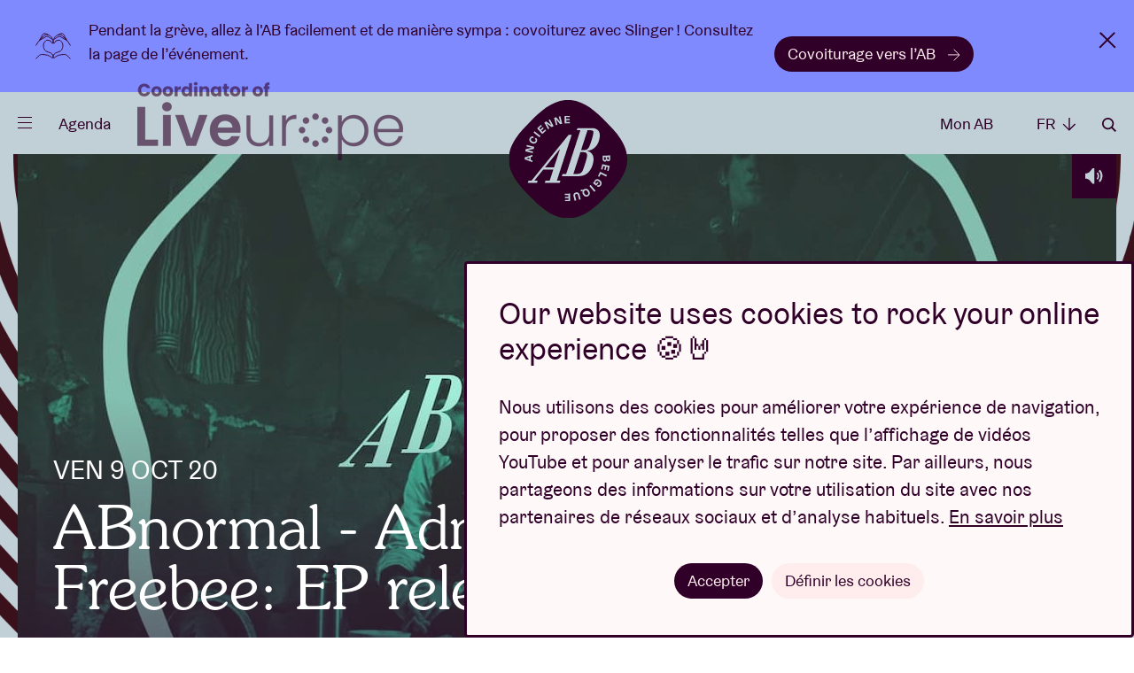

--- FILE ---
content_type: text/html; charset=UTF-8
request_url: https://www.abconcerts.be/fr/agenda/abnormal-admiral-freebee-ep-release/a105J000001wd0nQAA
body_size: 6363
content:
<!doctype html>
<html lang="fr" data-scroll="0"
              lang="nl">

<head prefix="og: http://ogp.me/ns# fb: http://ogp.me/ns#" >
    <meta charset="utf-8">

    
    <script nonce="lQtWfh8PVjX1iIlTSCzePg==">
        // Define dataLayer and the gtag function.
        window.dataLayer = window.dataLayer || [];
        function gtag(){dataLayer.push(arguments);}

        gtag('consent', 'default', {
            'analytics_storage': 'denied',
            'ad_storage': 'denied',
            'ad_user_data': 'denied',
            'ad_personalization': 'denied',
        });

                (function(w,d,s,l,i){w[l]=w[l]||[];w[l].push({'gtm.start':
                new Date().getTime(),event:'gtm.js'});var f=d.getElementsByTagName(s)[0],
            j=d.createElement(s),dl=l!='dataLayer'?'&l='+l:'';j.async=true;j.src=
            'https://www.googletagmanager.com/gtm.js?id='+i+dl;var n=d.querySelector('[nonce]');
            n&&j.setAttribute('nonce',n.nonce||n.getAttribute('nonce'));f.parentNode.insertBefore(j,f);
        })(window,document,'script','dataLayer','GTM-WHBL3G');
    </script>

    <meta name="description" content="">
    <meta name="keywords"    content="">

        
        <meta content="origin-when-cross-origin" name="referrer">

        <meta name="viewport" content="width=device-width, initial-scale=1.0">

                        
    <title>ABnormal - Admiral Freebee: EP release - ven 9 oct 20 - AB</title>
        <meta property="og:image" content="https://d12xfkzf9kx8ij.cloudfront.net/a0K5J000000ZJwJUAW_original.jpg" />
<meta property="og:title" content="ABnormal - Admiral Freebee: EP release - ven 9 oct 20" />
<meta property="og:description" content="Lors de ces concerts le port du masque est obligatoire et seulement en bulles de 1 ou 2 personnes&nbsp;sont possibles.&nbsp;Et si vous voulez venir avec 3 personnes par exemple? Achetez 1 bulle duo et 1 bulle solo. Un de vos amis sera assis seul au balcon. Il en va donc de m&ecirc;me pour tous les autres nombres impairs.  Vous trouverez plus d&rsquo;informations sur les mesures de s&eacute;curit&eacute;&nbsp;ici.
 
 Admiral Freebee est de retour&nbsp;! Mais il n&rsquo;est plus tout &agrave; fait le m&ecirc;me&hellip; Une m&eacute;chante blessure au bras &ndash; le m&eacute;decin &eacute;tait formel: trop de rock&nbsp;! &ndash; l&rsquo;a oblig&eacute; &agrave; baisser temporairement le rideau. Tom Van Laere s&rsquo;est alors consacr&eacute; aux claviers, bo&icirc;tes &agrave; rythmes et autres instruments &eacute;lectroniques plus ergonomiques.
 
 Le single&nbsp;&lsquo;No Ordinary Moments&rsquo;&nbsp;&ndash; avec sa vid&eacute;o intrigante de Rinus Van de Velde &ndash; est de fort bon augure pour la suite. Nous avons donc h&acirc;te de d&eacute;couvrir le nouvel EP &lsquo;Don&rsquo;t follow Me, I&rsquo;m Lost&rsquo;, mis en bo&icirc;te avec une infinie patience et avec l&rsquo;aide de braves gens comme Jasper Maekelberg (Faces On TV), Joris Caluwaerts (STUFF.) et Mario Goossens (Triggerfinger).
 
 Rendez-vous &agrave; l&rsquo;AB pour d&eacute;couvrir cet EP en avant-premi&egrave;re, en duo (avec Senne Guns) et, surtout, en toute s&eacute;curit&eacute;&nbsp;!" />
<meta property="og:url" content="https://www.abconcerts.be/fr/agenda/abnormal-admiral-freebee-ep-release/a105J000001wd0nQAA" />
<meta property="og:type" content="article" />
<meta property="article:modified_time" content="2024-12-16T20:40:08+01:00" />
<meta name="description" content="Lors de ces concerts le port du masque est obligatoire et seulement en bulles de 1 ou 2 personnes&nbsp;sont possibles.&nbsp;Et si vous voulez venir avec 3 personnes par exemple? Achetez 1 bulle duo et 1 bulle solo. Un de vos amis sera assis seul au balcon. Il en va donc de m&ecirc;me pour tous les autres nombres impairs.  Vous trouverez plus d&rsquo;informations sur les mesures de s&eacute;curit&eacute;&nbsp;ici.
 
 Admiral Freebee est de retour&nbsp;! Mais il n&rsquo;est plus tout &agrave; fait le m&ecirc;me&hellip; Une m&eacute;chante blessure au bras &ndash; le m&eacute;decin &eacute;tait formel: trop de rock&nbsp;! &ndash; l&rsquo;a oblig&eacute; &agrave; baisser temporairement le rideau. Tom Van Laere s&rsquo;est alors consacr&eacute; aux claviers, bo&icirc;tes &agrave; rythmes et autres instruments &eacute;lectroniques plus ergonomiques.
 
 Le single&nbsp;&lsquo;No Ordinary Moments&rsquo;&nbsp;&ndash; avec sa vid&eacute;o intrigante de Rinus Van de Velde &ndash; est de fort bon augure pour la suite. Nous avons donc h&acirc;te de d&eacute;couvrir le nouvel EP &lsquo;Don&rsquo;t follow Me, I&rsquo;m Lost&rsquo;, mis en bo&icirc;te avec une infinie patience et avec l&rsquo;aide de braves gens comme Jasper Maekelberg (Faces On TV), Joris Caluwaerts (STUFF.) et Mario Goossens (Triggerfinger).
 
 Rendez-vous &agrave; l&rsquo;AB pour d&eacute;couvrir cet EP en avant-premi&egrave;re, en duo (avec Senne Guns) et, surtout, en toute s&eacute;curit&eacute;&nbsp;!" />

        <link rel="canonical" href="https://www.abconcerts.be/fr/agenda/abnormal-admiral-freebee-ep-release/a105J000001wd0nQAA"/>

        <link rel="alternate" href="https://www.abconcerts.be/en/agenda/abnormal-admiral-freebee-ep-release/a105J000001wd0nQAA" hreflang="en"/>
<link rel="alternate" href="https://www.abconcerts.be/fr/agenda/abnormal-admiral-freebee-ep-release/a105J000001wd0nQAA" hreflang="fr"/>
<link rel="alternate" href="https://www.abconcerts.be/nl/agenda/abnormal-admiral-freebee-ep-release/a105J000001wd0nQAA" hreflang="nl"/>
    <link rel="apple-touch-icon" sizes="180x180" href="/assets/website/components/favicons/apple-touch-icon.568e9e97.png">
    <link rel="icon" type="image/png" sizes="32x32" href="/assets/website/components/favicons/favicon-32x32.70b17241.png">
    <link rel="icon" type="image/png" sizes="16x16" href="/assets/website/components/favicons/favicon-16x16.4d8aaf8d.png">
    <link rel="manifest" href="/assets/website/components/favicons/site.webmanifest">
    <link rel="mask-icon" href="/assets/website/components/favicons/safari-pinned-tab.e900c275.svg" color="#300029">
    <meta name="msapplication-TileColor" content="#300029">
    <meta name="theme-color" content="#300029">

        <meta name="theme-color" content="#300029">

        <link href="/assets/website/main.0d855d0b.css" rel="stylesheet" media="all">
    <link href="/assets/website/print.a7d840bd.css" rel="stylesheet" media="print">

    </head>
<body class="body  -well-informed">
        <noscript>
        <div class="no-script"><strong>Activez Javascript pour une utilisation optimale du site.</strong></div>
        <iframe src="https://www.googletagmanager.com/ns.html?id=GTM-WHBL3G" height="0" width="0" class="h-hidden"></iframe>
    </noscript>

        <p class="browser-update">Your browser is <strong>outdated</strong>. <a href="http://browsehappy.com/">Upgrade your browser</a> for better user experience and security</p>

                <div class="sticky-bar -type-3" data-component="stickyBar/stickybar">
        <div class="site-container">
            <img src="/assets/website/components/stickyBar/type-3.a9e91ba1.svg"
                 width="40" height="40">

            <div class="sticky-bar__content">
                <p>
                    Pendant la grève, allez à l&#039;AB facilement et de manière sympa : covoiturez avec Slinger ! Consultez la page de l’événement.
                </p>

                                    <a href="https://ancienne-belgique.slinger.to/?_gl=1*t25s4d*_gcl_au*MzY2NTg2NzY4LjE3Njc2MDk1ODkuMTg4NzM1NDg1Mi4xNzY5MTc2MTg5LjE3NjkxNzYxODg." class="button">
                        Covoiturage vers l’AB
                        <em class="icon -arrow-right"></em>
                    </a>
                            </div>

            <button class="sticky-bar__close">x</button>
        </div>
    </div>
    
    
            <div class="page-nav">
    <div class="site-container">
    <div class="page-nav__header">
        <button type="button" class="page-nav__close icon -cross" data-page-nav-toggle>Fermer</button>

        <div class="page-nav__language__container">
            <ul class="page-nav__language">
                <li class="-active"><a class="page-nav__language__item" href="#">fr <em
                                class="icon -arrow-down"></em></a></li>

                                    <li ><a
                                class="page-nav__language__item" href="https://www.abconcerts.be/nl/agenda/abnormal-admiral-freebee-ep-release/a105J000001wd0nQAA">NL <em
                                    class="icon -arrow-down"></em></a></li>
                                    <li class="-hidden"><a
                                class="page-nav__language__item" href="https://www.abconcerts.be/fr/agenda/abnormal-admiral-freebee-ep-release/a105J000001wd0nQAA">FR <em
                                    class="icon -arrow-down"></em></a></li>
                                    <li ><a
                                class="page-nav__language__item" href="https://www.abconcerts.be/en/agenda/abnormal-admiral-freebee-ep-release/a105J000001wd0nQAA">EN <em
                                    class="icon -arrow-down"></em></a></li>
                            </ul>
        </div>

        <a href="/fr/rechercher" class="page-nav__search icon -search">Rechercher</a>
    </div>

    <div class="page-nav__center">
        <ul class="page__nav-list">
                            <li><a class="page__nav-item" href="/fr/agenda">Agenda</a></li>
                            <li><a class="page__nav-item" href="https://www.abconcerts.be/fr/nos-projets">Projets</a></li>
                            <li><a class="page__nav-item" href="/fr/actualites">Actualités</a></li>
                            <li><a class="page__nav-item" href="https://www.abconcerts.be/fr/infos-visiteurs">Infos visiteurs</a></li>
                            <li><a class="page__nav-item" href="https://www.abconcerts.be/fr/ab-loves-you">AB ❤ you</a></li>
                    </ul>

        <ul class="page__nav-list -sub">
                            <li><a class="page__nav-item" href="/fr/abtv">ABtv ▷</a></li>
                            <li><a class="page__nav-item" href="https://www.abconcerts.be/fr/emballez-vos-proches-avec-un-cheque-concert-de-l-ab">Chèque-concert</a></li>
                            <li><a class="page__nav-item" href="https://www.abconcerts.be/fr/business">Business</a></li>
                            <li><a class="page__nav-item" href="https://www.abconcerts.be/fr/production-technique">Production technique</a></li>
                            <li><a class="page__nav-item" href="/fr/presse">Presse</a></li>
                            <li><a class="page__nav-item" href="https://www.abconcerts.be/fr/a-propos-de-l-ab">À propos de l&#039;AB</a></li>
                            <li><a class="page__nav-item" href="https://www.abconcerts.be/fr/contact">Contact</a></li>
                    </ul>
    </div>

    <div class="page-nav__footer">
        <div class="page-nav__socials">
                            <a class="page-nav__social-item icon -instagram" href="https://instagram.com/abconcerts">instagram</a>
                            <a class="page-nav__social-item icon -facebook" href="https://www.facebook.com/AncienneBelgiqueAB/">facebook</a>
                            <a class="page-nav__social-item icon -youtube" href="https://www.youtube.com/anciennebelgique?sub_confirmation=1">youtube</a>
                            <a class="page-nav__social-item icon -spotify" href="https://open.spotify.com/user/1127309941">spotify</a>
                            <a class="page-nav__social-item icon -tiktok" href="https://www.tiktok.com/@abconcerts">tiktok</a>
                    </div>

        <a href="https://www.abconcerts.be/fr/projet/liveurope/a1I5J000000VT9UUAW" class="liveurope">
            <img src="/assets/website/components/partners/liveurope.3591794e.png" alt="liveurope" height="30" />
        </a>
    </div>
    </div>
</div>
    
            <form action="/fr/rechercher" method="get"
      class="page-search"
      data-component="pageSearch/page-search" autocomplete="off">
    <div class="site-container">
        <div class="site-container page-search__container" data-page-search-container>
            <span class="page-search__title">Que cherchez-vous ?</span>
            <input type="search" name="q" class="form__field -page-search" placeholder="Mot-clé"
                   data-page-search-input data-autocomplete-uri="/fr/search/autocomplete" autocomplete="off"
                   >
            <button type="submit" class="page-search__button icon -arrow-right">Rechercher</button>
        </div>
        <button type="button" class="page-search__close icon -cross" data-page-search-toggle>Fermer</button>
    </div>
</form>
    
                <header class="page-header -general -well-informed">
    <div class="site-container">
        <a href="/fr/" class="logo page-header__logo -bg -general -well-informed">
    <span class="logo__ab">Ancienne Belgique</span>
</a>

        <div class="page-header__left">
            <button class="menu-button" type="button" data-component="menuButton/menu-button" data-page-nav-toggle>
                <span class="menu-button__hamburger">
                    <span class="menu-button__hamburger-inner"></span>
                </span>
            </button>

            <a href="/fr/agenda" class="page-header__link -program">Agenda</a>

            <a href="https://www.abconcerts.be/fr/projet/liveurope/a1I5J000000VT9UUAW" class="page-header__liveurope">
                <img src="/assets/website/components/partners/liveurope-purple.ac3b0681.png" alt="liveurope" height="30" />
            </a>
        </div>

        <div class="page-header__right">
                            <a href="/fr/mon-ab/connexion" class="page-header__link"
                   data-component="myAB/login">Mon AB</a>
            
            <ul class="dropdown -language">
                <li class="dropdown__trigger">
                    <span class="page-header__link">fr <em class="icon -arrow-down"></em></span>

                    <ul class="dropdown__panel">
                                                    <li ><a
                                        class="dropdown__link" href="https://www.abconcerts.be/nl/agenda/abnormal-admiral-freebee-ep-release/a105J000001wd0nQAA">NL</a></li>
                                                    <li class="-hidden"><a
                                        class="dropdown__link" href="https://www.abconcerts.be/fr/agenda/abnormal-admiral-freebee-ep-release/a105J000001wd0nQAA">FR</a></li>
                                                    <li ><a
                                        class="dropdown__link" href="https://www.abconcerts.be/en/agenda/abnormal-admiral-freebee-ep-release/a105J000001wd0nQAA">EN</a></li>
                                            </ul>
                </li>
            </ul>

            <a href="/fr/rechercher" class="page-header__link icon -search"
               data-page-search-toggle>Rechercher</a>
        </div>
    </div>
</header>
    
    <main class="main ">
            <section class="event-detail__header -well-informed">
        <div class="site-container">
            <div class="event-detail__header__info">
                                    <picture>
                        <source
                            srcset="https://d12xfkzf9kx8ij.cloudfront.net/a0K5J000000ZJwJUAW_1240x720.jpg"
                            media="(min-width: 568px)"
                        />
                        <img
                            src="https://d12xfkzf9kx8ij.cloudfront.net/a0K5J000000ZJwJUAW_700x700.jpg"
                            alt="ABnormal - Admiral Freebee: EP release"
                        />
                    </picture>
                
                                    <button class="audio-player -top" data-uri="https://p.scdn.co/mp3-preview/4a61d169c4135f9bcc4362ccc656ff5aaa09de9f?cid=765608dc942841bd883e91d6f" data-component="audioPlayer/audio-player">
    <em class="icon -audio">Écouter</em>
    <em class="icon -cross">Pause</em>
</button>
                
                
                <div class="event-detail__header__info__content">
                                            <h3>ven 9 oct 20</h3>
                                        <h1>ABnormal - Admiral Freebee: EP release</h1>
                                    </div>
            </div>
        </div>
        <div class="event-detail__bg"></div>
    </section>

            <section
            class="event-detail__content -well-informed">
            <div class="site-container">
                                    <article class="event-detail__content__info">

                        
                                                    <h2 class="event-detail__slogan">Notre amiral préféré présente son nouvel EP en duo !</h2>
                        
                        
                                                    <div class="event-detail__intro " data-trigger="event">
                                                                    <p><strong>Lors de ces concerts le port du masque est obligatoire et seulement en bulles de 1 ou 2 personnes sont possibles. Et si vous voulez venir avec 3 personnes par exemple? Achetez 1 bulle duo et 1 bulle solo. Un de vos amis sera assis seul au balcon. Il en va donc de même pour tous les autres nombres impairs.<br> <br> Vous trouverez plus d’informations sur les mesures de sécurité <a href="https://www.abconcerts.be/fr/nieuw/267/" target="_blank">ici</a>.</strong></p>
 
 <p><strong>Admiral Freebee</strong> est de retour ! Mais il n’est plus tout à fait le même… Une méchante blessure au bras – le médecin était formel: trop de rock ! – l’a obligé à baisser temporairement le rideau. Tom Van Laere s’est alors consacré aux claviers, boîtes à rythmes et autres instruments électroniques plus ergonomiques.</p>
 
 <p>Le single ‘No Ordinary Moments’ – avec sa vidéo intrigante de Rinus Van de Velde – est de fort bon augure pour la suite. Nous avons donc hâte de découvrir le nouvel EP ‘Don’t follow Me, I’m Lost’, mis en boîte avec une infinie patience et avec l’aide de braves gens comme Jasper Maekelberg (Faces On TV), Joris Caluwaerts (STUFF.) et Mario Goossens (Triggerfinger).</p>
 
 <p>Rendez-vous à l’AB pour découvrir cet EP en avant-première, en duo (avec Senne Guns) et, surtout, en toute sécurité !</p>
                                
                                                            </div>
                        
                                                    <button class="button -general read-more__trigger" data-target="event"
                                    data-component="readMore/read-more">
                                Lire plus <em class="icon -arrow-down"></em>
                            </button>

                            <div class="read-more__target" data-trigger="event">
                                
                                <button class="button -general read-more__trigger" data-target="event"
                                        data-component="readMore/read-more">
                                    Lire moins <em class="icon -arrow-up"></em>
                                </button>
                            </div>
                        
                                                        <ul class="tags-list">
                    <li><a href="/fr/agenda?genres%5B0%5D=Blues%20/%20Roots%20/%20Americana" class="tag">Blues / Roots / Americana</a></li>
                    <li><a href="/fr/agenda?genres%5B0%5D=Singer-songwriter%20/%20Chanson" class="tag">Singer-songwriter / Chanson</a></li>
            </ul>
                        
                        <a id="relive"></a>

                                                    <h4 class="-top" id="media">
                                                                    En son &amp; en image
                                                            </h4>
                                                            
    <div data-component-observe>
        <template data-consent-loading data-consent-type="iframe" title="Pour visualiser ce contenu interactif, vous devez accepter les cookies en cliquant sur ce message.">
            <div class="event-video__container" data-component="event-video/event-video">
                <button class="event-video__cover ">
                    <img src="https://img.youtube.com/vi/iz7Vz-FVvQU/hqdefault.jpg" />
                    <em class="icon -abtv "></em>
                </button>
                <iframe class="event-video" src="https://www.youtube.com/embed/iz7Vz-FVvQU" allow="autoplay"></iframe>
            </div>
        </template>
    </div>
                                                    
                                                    <h4 class="-top" id="artists">Découvrez &amp; likez</h4>
                            <ul class="artist__list">
                                                                    <li>
                                        <div class="artist">
            <a href="/fr/mon-ab/artistes/toggle/bdcfab5e-5995-11eb-a1c3-5254eb761bff" class="artist__favorite ">
            <em class="icon -heart"></em>
        </a>
    
    <strong class="artist__name" title="Admiral Freebee">Admiral Freebee</strong>

    <ul class="artist__socials">
                    <li>
                <a href="http://admiralfreebee.be/" target="_blank" class="artist__socials__item"><em class="icon -website"></em></a>
            </li>
                            <li>
                <a href="https://www.facebook.com/AdmiralFreebee" target="_blank" class="artist__socials__item"><em class="icon -facebook"></em></a>
            </li>
                                                                    </ul>
</div>
                                    </li>
                                                            </ul>
                        
                                                    <div class="text -border">
        <h5>Pour les fans de</h5>    Trixie Whitley, Neil Young, Bon Iver, Aldous Harding, Wilco, Karen Dalton,…
    </div>
                        
                                            </article>
                
                                    <aside class="event-detail__content__aside ">
                                                    <div class="event-detail__ticket-button -not-available -small">
                                Événement terminé
                            </div>
                        
                                                    <div class="event-detail__ticket-block">
                                
                                
                                
                                                                    <dl class="event-detail__ticket-block__prices">
                                                                                    <dt>
                                                Tickets

                                                                                                    <div class="event-detail__tooltip" id="prices">
                                                        <a href="#prices" class="event-detail__tooltip__button" data-component="eventDetail/tooltip">i</a>
                                                        <dl class="event-detail__tooltip__content">
                                                                                                                            <dt><a href="https://www.abconcerts.be/fr/etudiant" target="_blank">Étudiant</a></dt>
                                                                <dd>€ 20</dd>
                                                                                                                                                                                        <dt><a href="https://www.abconcerts.be/fr/tarifs-sociaux" target="_blank">Paspartoe/UiTPAS (tarif social)</a></dt>
                                                                <dd>€ 5</dd>
                                                                                                                                                                                </dl>
                                                    </div>
                                                                                            </dt>
                                            <dd>€ 25</dd>
                                        
                                        
                                        
                                        
                                        <dt><small>Frais de résa compris</small></dt>
                                    </dl>
                                
                                                                    <dl>
                                                                                    <dt>
                                                <em class="icon -location"></em>
                                                                                                    <a href="https://www.google.com/maps?q=Anspachlaan 110,1000 Brussel"
                                                       target="_blank"><strong>AB Théâtre</strong></a>
                                                                                            </dt>
                                                                                <dt>Portes</dt>
                                        <dd>20:00</dd>
                                    </dl>
                                
                                                                    <dl>
                                        <dt>Concert</dt>
                                    </dl>
                                
                                
                                <dl>
                                    <dt>
                                        <a href="/fr/ical/abnormal-admiral-freebee-ep-release/a105J000001wd0nQAA" target="_blank"
                                           class="event-detail__ticket-block__location">
                                            <em class="icon -ical"></em>Ajouter au calendrier
                                        </a>
                                    </dt>
                                                                            <dt>
                                            <a href="https://www.facebook.com/events/320393245745281/" target="_blank"
                                               class="event-detail__ticket-block__location">
                                                <em class="icon -facebook"></em>Rejoindre sur Facebook
                                            </a>
                                        </dt>
                                                                    </dl>
                            </div>
                                            </aside>
                            </div>
        </section>
    
    
    
            <div class="wrapper -purple">
            <section class="content-cards__container -purple">
                <div class="site-container">
                    <strong class="content-cards__title">L’AB vous recommande</strong>
                    <a href="/fr/agenda"
                       class="content-cards__button button -general -desktop">Tous les concerts
                        <em class="icon -arrow-right"></em>
                    </a>

                    <ul class="content-card__list -rows -events">
                                                    <li class="content-card__list__row">
                                <a href="/fr/agenda/stef-kamil-carlens-the-poem/a10Qw00000F3GafIAF" class="content-card -family" title="Stef Kamil Carlens &amp; THE POEM">
    <div class="content-card__media">
        <div class="content-card__img">
                            <img src="https://d12xfkzf9kx8ij.cloudfront.net/a0KQw00000IGophMAD_1240x720.jpg" alt="Stef Kamil Carlens &amp; THE POEM" />
            
            
                            <button class="audio-player -family" data-uri="https://p.scdn.co/mp3-preview/ac0f121378a47b506d5ec6f268a910c066ea0c4b?cid=a37b710cd2b2447888da030b51769490" data-component="audioPlayer/audio-player">
    <em class="icon -audio">Écouter</em>
    <em class="icon -cross">Pause</em>
</button>
                    </div>
                            <div class="content-card__media__label ">jeu 5 mars 26</div>
            </div>
    <div class="content-card__info">
        <div>
            <strong class="content-card__title">
                Stef Kamil Carlens &amp; THE POEM
                            </strong>
                            <p class="content-card__info__extra">
                    KVS
                </p>
                                    
            
                            <span class="content-card__info__ticketlink ">
                    <em class="icon -hand"></em>Vendu ailleurs
                </span>
            
            
            
            
                    </div>

        
    </div>
</a>
                            </li>
                                                    <li class="content-card__list__row">
                                <a href="/fr/agenda/50-years-the-kids-minifest/a10Qw000004AM09IAG" class="content-card -rebellious" title="50 years The Kids - minifest">
    <div class="content-card__media">
        <div class="content-card__img">
                            <img src="https://d12xfkzf9kx8ij.cloudfront.net/a0KQw00000HlgWfMAJ_1240x720.jpg" alt="50 years The Kids - minifest" />
            
            
                    </div>
                            <div class="content-card__media__label ">sam 14 mars 26</div>
            </div>
    <div class="content-card__info">
        <div>
            <strong class="content-card__title">
                50 years The Kids - minifest
                                    <em>+ sunpower, Hetze, Kotskat, Colère</em>
                            </strong>
                                        <p class="content-card__info__summary">
                    Mini-festival pour le 50e anniversaire du groupe le plus bruyant de Belgique
                                    </p>
                        
            
                            <span class="content-card__info__ticketlink ">
                    <em class="icon -hand"></em>Acheter
                </span>
            
            
            
            
                    </div>

        
    </div>
</a>
                            </li>
                                            </ul>

                    <div class="content-cards__action -mobile">
                        <a href="/fr/agenda" class="button -general">
                            Tous les concerts <em class="icon -arrow-right"></em>
                        </a>
                    </div>
                </div>
            </section>
        </div>
    
    
    
        <section class="info-cards__container">
        <div class="site-container splide -info-cards" data-component="infoCards/info-cards">
            <strong class="info-cards__title">Préparez votre visite</strong>

            <div class="splide__track">
                <ul class="info-cards__lists splide__list">
                                            <li class="splide__slide">
                            <div class="info-card">
        <a href="/fr/infos-visiteurs/mobilite" title="Mobilité" >            <img src="/assets/website/components/infoCards/mobility.9637afaa.svg" title="Mobilité" alt="Mobilité" />
                <strong class="info-card__title">Mobilité</strong>
        <p >La plupart de nos concerts finissent à 22h30, ce qui vous permet de rentrer en transports publics.</p>
            <button class="button" data-trigger-fetch>
                        Planifiez votre itinéraire
                            <em class="icon -arrow-right -small"></em>
                                </button>
            </a></div>
                        </li>
                                            <li class="splide__slide">
                            <div class="info-card">
        <a href="/fr/faq" title="Questions &amp; Réponses" >            <img src="/assets/website/components/infoCards/cafe-resto.8e1f723e.svg" title="Questions &amp; Réponses" alt="Questions &amp; Réponses" />
                <strong class="info-card__title">Questions &amp; Réponses</strong>
        <p >Une question ? Vous trouverez sûrement la réponse ici. </p>
            <button class="button" data-trigger-fetch>
                        Trouvez votre réponse
                            <em class="icon -arrow-right -small"></em>
                                </button>
            </a></div>
                        </li>
                                            <li class="splide__slide">
                            <div class="info-card">
        <a href="/fr/mon-ab/connexion?referer=https://apps.ticketmatic.com/widgets/ab/flow/drankjetons?event=226287871004&amp;l=fr" title="Jetons-boissons" >            <img src="/assets/website/components/infoCards/drinks.b526dcb8.svg" title="Jetons-boissons" alt="Jetons-boissons" />
                <strong class="info-card__title">Jetons-boissons</strong>
        <p >Vous aimez planifier à l’avance ? Achetez vos jetons-boissons en ligne, 10 + 1 gratuit !</p>
            <button class="button" data-trigger-fetch>
                        Commandez des jetons
                            <em class="icon -arrow-right -small"></em>
                                </button>
            </a></div>
                        </li>
                                    </ul>
            </div>
        </div>
    </section>

            <script type="application/ld+json">
            {
                "@context": "https://schema.org",
                "@type": "Event",
                "inLanguage" : "fr",
                "name": "ABnormal - Admiral Freebee: EP release",
                "image": "https://d12xfkzf9kx8ij.cloudfront.net/a0K5J000000ZJwJUAW_1240x720.jpg",
                "description": "Notre amiral préféré présente son nouvel EP en duo !",                                    "startDate": "2020-10-09CEST20:00:00+0200",
                    "doorTime": "20:00",
                                "endDate": "2020-10-09CEST22:30:00+0200",                                    "location": {
                        "@type": "Place",
                        "address": "AB Anspachlaan 110 1000 Brussel",                        "name": "AB Théâtre"
                    },
                                                    "performer": [
                                                    {
                                "@type": "MusicGroup",
                                "name": "Admiral Freebee"
                            }                                            ],
                                "url": "https://www.abconcerts.be/fr/agenda/abnormal-admiral-freebee-ep-release/a105J000001wd0nQAA"
            }
        </script>
    
        </main>

                <footer class="page-footer">
    <section class="page-footer__social  -well-informed">
        <div class="site-container">
                            <a class="page-footer__social-item icon -instagram" href="https://instagram.com/abconcerts" target="_blank">instagram</a>
                            <a class="page-footer__social-item icon -facebook" href="https://www.facebook.com/AncienneBelgiqueAB/" target="_blank">facebook</a>
                            <a class="page-footer__social-item icon -youtube" href="https://www.youtube.com/anciennebelgique?sub_confirmation=1" target="_blank">youtube</a>
                            <a class="page-footer__social-item icon -spotify" href="https://open.spotify.com/user/1127309941" target="_blank">spotify</a>
                            <a class="page-footer__social-item icon -tiktok" href="https://www.tiktok.com/@abconcerts" target="_blank">tiktok</a>
                    </div>
    </section>

    <section class="page-footer__top">
        <div class="site-container">

            <a href="/fr/" class="logo -stroke -general -well-informed">
    <span class="logo__ab">Ancienne Belgique</span>
</a>

            <div class="page-footer__nav">
                <span class="page-footer__nav-title">Accéder directement à</span>
                <ul class="page-footer__nav-list">
                                            <li><a class="page-footer__nav-item" href="/fr/agenda">Agenda</a></li>
                                            <li><a class="page-footer__nav-item" href="/fr/actualites">Actualités</a></li>
                                            <li><a class="page-footer__nav-item" href="https://www.abconcerts.be/fr/infos-visiteurs/infos-billets">Info billets</a></li>
                                            <li><a class="page-footer__nav-item" href="/fr/faq">FAQ</a></li>
                                            <li><a class="page-footer__nav-item" href="https://www.abconcerts.be/fr/business">Business</a></li>
                                            <li><a class="page-footer__nav-item" href="/fr/presse">Presse</a></li>
                                            <li><a class="page-footer__nav-item" href="https://www.abconcerts.be/fr/production-technique">Production technique</a></li>
                                            <li><a class="page-footer__nav-item" href="https://www.abconcerts.be/fr/contact">Contact</a></li>
                                    </ul>
            </div>

            <form action="/fr/newsletter/subscribe" class="page-footer__newsletter" id="newsletter_footer" data-component="form/form" method="post" data-lang="fr" autocomplete="off">
                Mettez de la musique dans votre inbox ! Inscrivez-vous à la newsletter :

                <div class="page-footer__newsletter__input form__entry">
                    <input type="hidden" name="footer" value="1" />
                    <input type="email" name="email" class="form__field -newsletter" required placeholder="ab@loves.you" autocomplete="off">

                    <div class="form__entry -checkbox">
                        <input
                            class="form__checkbox"
                            type="checkbox"
                            id="footer_consent"
                            name="consent"
                            required
                        >
                        <label class="form__label -checkbox" for="footer_consent">J'accepte que l'AB traite mon adresse mail, comme décrit dans la <a href="/fr/politique-de-confidentialite" target="_blank">politique de confidentialité</a>, afin de m'envoyer des newsletters.</label>
                    </div>

                    <button type="submit" class="page-footer__newsletter__button icon -arrow-right">S’inscrire</button>
                </div>
                            </form>

        </div>
    </section>

    <section class="page-footer__partners">
        <div class="site-container">
            <ul class="partners-list">
            <li>
            <a class="partners-item" href="https://www.belgiantrain.be/" target="_blank" rel="nofollow noopener">
                <img src="/assets/website/components/partners/nmbs.7fd5e478.svg" alt="NMBS"  />
            </a>
        </li>
            <li>
            <a class="partners-item" href="https://www.belfiusjong.be/" target="_blank" rel="nofollow noopener">
                <img src="/assets/website/components/partners/belfius.1423efe0.svg" alt="Belfius"  />
            </a>
        </li>
            <li>
            <a class="partners-item" href="https://www.nationale-loterij.be/nl" target="_blank" rel="nofollow noopener">
                <img src="/assets/website/components/partners/lotto.8071c630.svg" alt="Lotto"  />
            </a>
        </li>
            <li>
            <a class="partners-item" href="https://super8.be/" target="_blank" rel="nofollow noopener">
                <img src="/assets/website/components/partners/super8.bf4809d5.svg" alt="Super 8"  />
            </a>
        </li>
            <li>
            <a class="partners-item" href="https://nl.coca-cola.be/" target="_blank" rel="nofollow noopener">
                <img src="/assets/website/components/partners/coca-cola.2f087b5b.svg" alt="Coca-cola"  />
            </a>
        </li>
            <li>
            <a class="partners-item" href="https://www.proximus.be/nl" target="_blank" rel="nofollow noopener">
                <img src="/assets/website/components/partners/proximus.e8491a2c.svg" alt="Proximus"  />
            </a>
        </li>
            <li>
            <a class="partners-item" href="https://www.stib-mivb.be/article.html?l=nl&amp;_guid=30fa3e16-098e-3410-a38a-c8fdc3647d64" target="_blank" rel="nofollow noopener">
                <img src="/assets/website/components/partners/mivb.b896fdf6.svg" alt="MIVB/STIB"  />
            </a>
        </li>
            <li>
            <a class="partners-item" href="https://www.humo.be/" target="_blank" rel="nofollow noopener">
                <img src="/assets/website/components/partners/humo.6cc94c19.svg" alt="Humo"  />
            </a>
        </li>
            <li>
            <a class="partners-item" href="https://www.brussel.be/" target="_blank" rel="nofollow noopener">
                <img src="/assets/website/components/partners/bxl.624cf33e.svg" alt="Brussel"  />
            </a>
        </li>
            <li>
            <a class="partners-item" href="https://www.stubru.be/" target="_blank" rel="nofollow noopener">
                <img src="/assets/website/components/partners/stubru.b419b9cf.svg" alt="StuBru"  />
            </a>
        </li>
            <li>
            <a class="partners-item" href="https://www.lesoir.be/" target="_blank" rel="nofollow noopener">
                <img src="/assets/website/components/partners/lesoir.154b72c5.svg" alt="Le Soir"  />
            </a>
        </li>
            <li>
            <a class="partners-item" href="https://www.standaard.be/" target="_blank" rel="nofollow noopener">
                <img src="/assets/website/components/partners/destandaard.a13759e7.svg" alt="De Standaard"  />
            </a>
        </li>
            <li>
            <a class="partners-item" href="https://www.bruzz.be/" target="_blank" rel="nofollow noopener">
                <img src="/assets/website/components/partners/bruzz.dada120c.svg" alt="Bruzz" height="18" />
            </a>
        </li>
            <li>
            <a class="partners-item" href="https://www.levif.be/" target="_blank" rel="nofollow noopener">
                <img src="/assets/website/components/partners/levif.caa49dc8.svg" alt="Le Vif" height="18" />
            </a>
        </li>
            <li>
            <a class="partners-item" href="https://www.vlaanderen.be/" target="_blank" rel="nofollow noopener">
                <img src="/assets/website/components/partners/vlaanderen.51dc2dbc.svg" alt="Vlaanderen"  />
            </a>
        </li>
            <li>
            <a class="partners-item" href="https://www.radio1.be/" target="_blank" rel="nofollow noopener">
                <img src="/assets/website/components/partners/radio1.031c3ed7.svg" alt="Radio 1"  />
            </a>
        </li>
            <li>
            <a class="partners-item" href="https://www.vgc.be/" target="_blank" rel="nofollow noopener">
                <img src="/assets/website/components/partners/vgc.b7b4184d.svg" alt="Vlaamse gemeenschapscommissie"  />
            </a>
        </li>
            <li>
            <a class="partners-item" href="https://ec.europa.eu/info/index_nl" target="_blank" rel="nofollow noopener">
                <img src="/assets/website/components/partners/creative-europe.aff93d04.png" alt="Creative Europe"  />
            </a>
        </li>
            <li>
            <a class="partners-item" href="https://volta.brussels/" target="_blank" rel="nofollow noopener">
                <img src="/assets/website/components/partners/volta.7c5dcb93.svg" alt="VOLTA" height="23" />
            </a>
        </li>
            <li>
            <a class="partners-item" href="https://www.rtbf.be/tipik" target="_blank" rel="nofollow noopener">
                <img src="/assets/website/components/partners/tipik.50d233eb.svg" alt="TIP!K" height="23" />
            </a>
        </li>
            <li>
            <a class="partners-item" href="https://www.rtbf.be/tarmac" target="_blank" rel="nofollow noopener">
                <img src="/assets/website/components/partners/tarmac.8a121329.svg" alt="Tarmac" height="23" />
            </a>
        </li>
            <li>
            <a class="partners-item" href="https://www.rtbf.be/classic21" target="_blank" rel="nofollow noopener">
                <img src="/assets/website/components/partners/classic21.f5e950a1.svg" alt="Classic 21" height="23" />
            </a>
        </li>
            <li>
            <a class="partners-item" href="https://www.visit.brussels/" target="_blank" rel="nofollow noopener">
                <img src="/assets/website/components/partners/visit-brussels.d7fe8fce.svg" alt="Visit Brussels" height="32" />
            </a>
        </li>
            <li>
            <a class="partners-item" href="https://www.boltenergie.be" target="_blank" rel="nofollow noopener">
                <img src="/assets/website/components/partners/bolt.2d777861.svg" alt="Bolt" height="23" />
            </a>
        </li>
    </ul>
        </div>
    </section>

    <section class="page-footer__credits">
        <div class="site-container">
            <ul class="page-footer__credits__list">
                                                            <li><a class="page-footer__credits-item" href="https://www.abconcerts.be/fr/politique-de-confidentialite">Politique de confidentialité</a></li>
                                            <li><a class="page-footer__credits-item" href="https://www.abconcerts.be/fr/politique-de-cookies">Politique de cookies</a></li>
                                            <li><a class="page-footer__credits-item" href="https://www.abconcerts.be/fr/conditions-de-vente">Conditions de vente</a></li>
                                                    <li><a class="page-footer__credits-item" href="https://verveagency.com" target="_blank">Design par <img src="/assets/website/components/partners/verve.5e584450.svg" alt="Verve" height="15" /></a></li>
                <li><a class="page-footer__credits-item -inventis" href="https://www.inventis.be" target="_blank">Site web par <img src="/assets/website/components/partners/inventis.26988522.svg" alt="Inventis" height="15" /></a></li>
            </ul>
        </div>
    </section>
</footer>
    

                    <dialog class="cookie-consent" data-component="cookieConsent/cookie-consent">
        <article class="cookie-consent__inner">
            <header class="cookie-consent__header">
                <h1 class="cookie-consent__title">Our website uses cookies to rock your online experience 🍪🤘</h1>
            </header>

            <p>Nous utilisons des cookies pour améliorer votre expérience de navigation, pour proposer des fonctionnalités telles que l’affichage de vidéos YouTube et pour analyser le trafic sur notre site. Par ailleurs, nous partageons des informations sur votre utilisation du site avec nos partenaires de réseaux sociaux et d’analyse habituels. <a href="/fr/politique-de-cookies">En savoir plus</a></p>

            <form method="dialog" class="cookie-consent__form" id="cookie-constent-dialog">
                <section class="cookie-consent__options" id="cookie-consent-options" hidden>
                    <div class="form__entry -checkbox">
                        <input
                            class="form__checkbox"
                            type="checkbox"
                            id="categories_functional"
                            name="categories_default"
                            value="functional"
                            checked
                            disabled
                        >
                        <label class="form__label -checkbox" for="categories_functional">Cookies fonctionnels</label>
                        <span class="cookie-consent__option-description">Ces cookies sont nécessaires au bon fonctionnement du site web. Vous ne pouvez pas les refuser.</span>
                    </div>

                    <div class="form__entry -checkbox">
                        <input
                            class="form__checkbox"
                            type="checkbox"
                            id="categories_analytics"
                            name="categories[]"
                            value="analytics"
                        >
                        <label class="form__label -checkbox" for="categories_analytics">Cookies analytiques</label>
                        <span class="cookie-consent__option-description">Ce site web analyse son utilisation afin que nous puissions adapter et améliorer la fonctionnalité en conséquence. Les données sont totalement anonymes.</span>
                    </div>

                    <div class="form__entry -checkbox">
                        <input
                            class="form__checkbox"
                            type="checkbox"
                            id="categories_marketing"
                            name="categories[]"
                            value="marketing"
                        >
                        <label class="form__label -checkbox" for="categories_marketing">Cookies de marketing</label>
                        <span class="cookie-consent__option-description">Ce site web utilise des fonctionnalités externes pour adapter le contenu et les publicités à votre profil.</span>
                    </div>

                    <div class="cookie-consent__buttons -options">
                        <button value="save_options" class="button">Sauvegarder les préférences</button>
                    </div>
                </section>

                <div class="cookie-consent__buttons -general">
                    <button value="yes" class="button">Accepter</button>
                    <button class="button -general cookie-consent__options-toggle" aria-expanded="false" aria-controls="cookie-consent-options">Définir les cookies</button>
                </div>
            </form>
        </article>
    </dialog>
    
                            <div class="myab-popup">
                <div class="myab__box">
    <strong class="myab__box__title">Connectez-vous</strong>

    <form action="/fr/mon-ab/connexion/controle" method="post" class="form" data-component="form/form" data-lang="fr">

        
        <div class="form__entry">
            <input
                class="form__field -text"
                type="email"
                id="username"
                name="_username"
                required
                autocomplete="email"
                value=""
                data-component="form/hasValue"
            >
            <label class="form__label -placeholder-label" for="username">E-mail</label>
        </div>

        <div class="form__entry">
            <input
                class="form__field -password"
                type="password"
                id="password"
                name="_password"
                required
                data-component="form/hasValue"
                data-validation="false"
            >
            <label class="form__label -placeholder-label" for="password">Mot de passe</label>
        </div>

        <div class="form__actions">
            <button type="submit" class="button -full">Se connecter</button>
            <a class="form__link"
               href="/fr/mon-ab/mot-de-passe-oublie">Mot de passe oublié ?</a>
            <div class="form__actions__spacer">ou</div>
            <a href="/fr/connect/facebook"
               class="button -full -outline">Se connecter avec Facebook</a>
            <a href="/fr/connect/google"
               class="button -full -outline">Se connecter avec Google</a>
            <a href="/fr/connect/apple"
               class="button -full -outline">Inloggen met Apple</a>
            <div class="form__actions__spacer -line">
                <a class="form__link" href="/fr/mon-ab/enregistrer">Pas encore de compte AB ?</a>
            </div>
        </div>
    </form>
</div>
            </div>
            
    <script type="application/ld+json">
        {
            "@context": "https://schema.org",
            "@type": "WebSite",
            "url": "https://www.abconcerts.be/fr/"
        }
    </script>

    <script type="application/ld+json">
        {
            "@context": "https://schema.org",
            "@type": "Organization",
            "url": "https://www.abconcerts.be/fr/",
            "name": "Ancienne Belgique"
        }
    </script>

    <script src="/assets/website/runtime.6322e560.js" nonce="lQtWfh8PVjX1iIlTSCzePg=="></script>
    <script src="/assets/website/components/componentLoader/document-component-loader.dadf0bae.js" nonce="lQtWfh8PVjX1iIlTSCzePg=="></script>

    </body>
</html>


--- FILE ---
content_type: image/svg+xml
request_url: https://www.abconcerts.be/assets/website/components/icon/search.9d24a6a2.svg
body_size: 220
content:
<svg fill="none" height="16" viewBox="0 0 16 16" width="16" xmlns="http://www.w3.org/2000/svg"><path clip-rule="evenodd" d="m10.5785 11.9465c-2.59479 1.9325-6.28167 1.7213-8.63742-.6344-2.588086-2.58811-2.588121-6.78361-.00002-9.37102 2.58741-2.588105 6.78294-2.588104 9.37104-.00001 2.3556 2.35558 2.5668 6.04259.6344 8.63733l4.0535 4.0543-1.3673 1.3673zm-.5386-1.9067c1.8946-1.89388 1.8946-4.9655 0-6.86005-1.8938-1.89383-4.96541-1.89383-6.85995 0-1.89384 1.89455-1.89384 4.96617 0 6.86005 1.89454 1.8945 4.96615 1.8945 6.85995 0z" fill="#300029" fill-rule="evenodd"/></svg>

--- FILE ---
content_type: image/svg+xml
request_url: https://www.abconcerts.be/assets/website/components/partners/tipik.50d233eb.svg
body_size: 2154
content:
<svg viewBox="0 0 762.31851 287.90509" xmlns="http://www.w3.org/2000/svg"><path d="m80.05794 71.12201v-62.90882c0-2.18195.80048-4.11139 2.37726-5.72101 1.54529-1.60419 3.45325-2.39508 5.59595-2.39508 2.15283 0 4.00964.77057 5.51965 2.34552 1.45929 1.54718 2.22662 3.43176 2.22662 5.54718v10.66809h51.32977c2.14508 0 4.01428.80243 5.60126 2.42224 1.58411 1.59265 2.35675 3.52618 2.35675 5.70538 0 2.22333-.75708 4.10791-2.30109 5.62933-1.72168 1.70398-3.71082 1.92938-5.43463 1.92938h-51.55206v30.08801c0 1.80109.56384 3.20435 1.69879 4.29462 1.12476 1.06451 2.60449 1.59271 4.5354 1.59271h45.40186c2.27979 0 4.09894.75287 5.59064 2.29669 1.62012 1.63678 2.35468 3.40796 2.35468 5.53082 0 2.2016-.74017 4.08618-2.30597 5.6225-1.5249 1.52209-3.35663 2.26477-5.41284 2.26477l-53.06384.05432c-9.75879 0-14.51819-4.89612-14.51819-14.96667zm101.16961 14.93268 51.66144.034c9.91119 0 14.92603-5.07196 14.92603-15.05023v-37.5835c0-9.78674-4.77496-14.59192-14.57892-14.71881l-36.92371-.04486c-1.85718 0-3.80615.24512-5.44885 1.84119-1.52484 1.53284-2.29749 3.44055-2.29749 5.64893 0 2.19623.80859 4.10797 2.35889 5.71759 1.5813 1.60968 3.45404 2.40668 5.60126 2.40668l1.16913.00812h28.42889c1.84375 0 3.25507.54919 4.37207 1.67413 1.08661 1.10315 1.60382 2.54102 1.60382 4.34546l.08472 24.0968c0 1.80316-.54059 3.18329-1.68854 4.26752-1.15515 1.07465-2.64264 1.62451-4.5097 1.62451h-37.59698c-1.94885 0-3.45331-.54987-4.63165-1.62451-1.15582-1.08423-1.70905-2.46436-1.70905-4.26752l-.08606-56.5144c0-2.10999-.73529-3.97284-2.22974-5.54102-1.4903-1.57576-3.34186-2.37477-5.49262-2.37477-2.15497 0-4.04748.81939-5.61389 2.42157-1.57568 1.60492-2.38147 3.53223-2.38147 5.7196v62.73297c0 10.08276 5.06 15.18054 14.98242 15.18054zm85.48255.03491c2.16266 0 4.04816-.7923 5.57794-2.36047 1.5636-1.64899 2.37231-3.51862 2.37231-5.58319l.02325-14.01483.08612-15.21924.02325-10.59985c0-2.59271 1.20941-3.92395 3.58881-3.92395l53.33728-.00818c1.86639 0 3.80261-.22058 5.44037-1.83777 1.5177-1.52948 2.30096-3.43109 2.30096-5.61237 0-2.21375-.78534-4.14795-2.36243-5.73792-1.6272-1.65778-3.49915-2.50775-5.58569-2.50775l-57.82355.00751c-9.63885.20905-14.46179 5.16083-14.40112 14.70526 0 .18268-.31183 20.46204-.31183 23.50543v21.24365c0 2.12286.77618 4.02039 2.30316 5.58319 1.51562 1.56818 3.37 2.36047 5.43115 2.36047zm-258.21924-.00092c2.13275 0 3.98187-.76581 5.46893-2.30481 1.51007-1.53094 2.25482-3.40057 2.25482-5.63007v-37.65356c0-1.86969.62732-3.48743 1.71643-4.49017 1.13782-1.06653 2.59912-1.62726 4.4765-1.6355h39.88983c2.30853 0 4.01752-.67206 5.42517-2.05634 1.54077-1.51459 2.31378-3.41406 2.31378-5.61707 0-2.19073-.78076-4.13507-2.35956-5.72095-1.47937-1.51123-3.33093-2.26678-5.59637-2.26678h-42.57299c-.72681.0448-1.36218-.02716-1.6554-.03467-1.10956-.02917-1.80322-.40253-2.43829-1.37335-1.45392-2.09912-4.55548-2.84186-6.92285-2.84186-2.38708 0-4.56781.9613-6.14697 2.71356-1.48956 1.67346-1.78528 3.44806-1.78528 5.59943v9.44806c-.03314.39032-.05115.80035-.05115 1.2525v44.58441c0 2.13507.8009 4.01764 2.36212 5.62524 1.5636 1.59674 3.45081 2.40192 5.62128 2.40192zm281.66003-24.04083c1.72375 1.56287 3.81592 2.35443 6.24609 2.35443h15.08698c2.41388 0 4.52295-.79156 6.22638-2.35443 1.78802-1.61975 2.68347-3.66797 2.68347-6.06573v-.01428c0-2.40601-.89545-4.45758-2.68347-6.0672-1.70343-1.55396-3.8125-2.36523-6.22638-2.36523h-15.08698c-2.43018 0-4.52234.81128-6.24609 2.36523-1.79089 1.60962-2.68146 3.66119-2.68146 6.0672v.01428c0 2.39777.89056 4.44598 2.68146 6.06573zm-84.50586 43.91925-.45416 154.3963 53.47662.1571.45367-154.39636-53.47614-.15704zm203.14826 44.08862c-.07593 25.74091-14.84418 42.33893-47.40149 42.24292l-19.08557-.05707.25311-85.91333-53.48163-.15607-.45471 154.39532 53.48163.1571.07605-25.70593 19.81036.05902c61.70166.18213 94.69263-33.77728 94.84424-85.26007.15149-51.48181-32.67847-86.02539-94.38-86.20746l-19.77087-.05902-.12604 42.77509 19.04651.05701c32.55634.09607 47.2641 17.93158 47.18842 43.67249zm253.81396 65.27668 39.59424 72.39661 60.11694.17609-64.52576-114.46045 55.68518-66.00397-61.54419-.18005-68.21387 80.60712.23657-80.51105-53.47559-.45325-.45459 154.39539 53.77661.18909 38.80444-46.15552zm-122.09204-108.47693-53.4762-.1571-.2821 95.85962 53.47656.15802.28174-95.86053zm-.32861 111.65124-53.4762-.15607-.1261 42.77612 53.47668.15704.12561-42.7771zm-478.17084 41.7702 53.46564.1571.31018-105.38562 59.8053.15704.14459-49.0097-175.59693-.4782-.14453 49.01074 62.32642.16205-.31067 105.3866z" fill="#ffeded"/></svg>


--- FILE ---
content_type: application/javascript
request_url: https://www.abconcerts.be/assets/website/1335.d1f790bb.js
body_size: 4005
content:
/*! For license information please see 1335.d1f790bb.js.LICENSE.txt */
"use strict";(globalThis.webpackChunkinventis_front_end_boilerplate=globalThis.webpackChunkinventis_front_end_boilerplate||[]).push([[1335,5104,7957,3225,7697],{1335:(e,t,s)=>{s.r(t),s.d(t,{default:()=>a});var r=s(5104);const a=e=>{(0,r.default)(e)}},5104:(e,t,s)=>{s.r(t),s.d(t,{default:()=>n});var r=s(3225),a=s(7957),i=s(7697);const n=e=>{const t=e.dataset.lang||"en_us",s=e.querySelector("[type=submit]"),n=e.querySelectorAll("input:not([type=hidden]):not([disabled]):not([readonly]), textarea:not([disabled]):not([readonly]), select:not([disabled]):not([readonly])");!e.dataset.lang&&e.dataset.translations;let o=r.formvalidator_translations[t];e.dataset.translations&&(o=JSON.parse(e.dataset.translations)),n.forEach((e=>{"password"===e.type&&!0===e.required&&"false"!==e.dataset.validation?e.addEventListener("blur",(function(){new a.default(this,{messages:o,showSuccess:!0})})):"password"===e.type&&!1===e.required&&"false"!==e.dataset.validation?e.addEventListener("keyup",(function(){new i(this,{passwordTier:r.password_strength_translations[t]})})):e.addEventListener("blur",(function(){new a.default(this,{messages:o,showSuccess:!0})}))})),s.addEventListener("click",function(e,t,s){let r=!0;e.forEach((e=>{new a.default(e,{messages:o,showSuccess:!0}).isValid||(r=!1)})),r||(s.preventDefault(),t.querySelector(".-invalid").querySelector("input, textarea, select").focus())}.bind(void 0,n,e))}},7957:(e,t,s)=>{s.r(t),s.d(t,{default:()=>r});class r{constructor(e,t){this.el=e,this.isValid=!1,this.validators={},this.defaults=this.getDefaultOptions(),this.options=Object.assign(this.getDefaultOptions(),t),this.init()}getDefaultOptions(){return{fieldParentSelector:".form__entry",groupParentSelector:".form__fieldset",errorMessageClass:"form__message",showSuccess:!1,successMessageClass:"form__success",messages:{required:"This field is required",requiredSelect:"An option must be selected",requiredCheckbox:"This field is required",requiredCheckboxgroup:"At least one option must be selected",requiredRadiogroup:"An option must be selected",password:"Must have 1 lower- and uppercase letter, 1 number and 1 symbol",minlength:"The minimum length of this field is not met",maxlength:"The content of this field is too long",email:"This is not an email address",tel:"This is not an phone number",min:"The number must be at least %1$s or larger",max:"The number must be %1$s or smaller"}}}validateRequired(e){return!!e.value}validateRequiredSelect(e){return 0!==e.selectedIndex}validateRequiredCheckbox(e){return!!e.checked}validateRequiredCheckboxgroup(e){let t=e.dataset.group,s=document.querySelectorAll('[data-group="'+t+'"]'),r=!1;for(let e=0;e<s.length;e++)if(s[e].checked){r=!0;break}return r}validateRequiredRadiogroup(e){let t=e.name,s=document.querySelectorAll('[name="'+t+'"]'),r=!1;for(let e=0;e<s.length;e++)if(s[e].checked){r=!0;break}return r}validatePassword(e){if(!e.required&&0===e.value.length||"false"===e.dataset.validation)return!0;let t=/[a-z]/.test(e.value),s=/[A-Z]/.test(e.value),r=/\d/.test(e.value),a=/[-@#§£!"$€%^&*()_+|~=`{}\[\]:";'<>?,.\/]/.test(e.value);return!!(t&&s&&r&&a)}validateMinlength(e,t){let s=e.getAttribute("minlength");return e.value.length>=s}validateMaxlength(e,t){return!!(t&&t.length>1&&t[1]>e.value.length)||e.getAttribute("maxlength")>e.value.length}validateEmail(e){return/^([\w-\.\+]+@([\w-]+\.)+[\w-]{2,61})?$/.test(e.value)}validateTel(e){if(0==e.value.length)return!0;return/^[\+]?[\d]{9,13}$/.test(e.value)}validateMin(e,t){return parseInt(e.getAttribute("min"))<=parseInt(e.value)}validateMax(e,t){return parseInt(e.getAttribute("max"))>=parseInt(e.value)}findParent(e,t){for(;(e=e.parentElement)&&!(e.matches||e.matchesSelector).call(e,t););return e}init(){let e=this.checkIfElementIsRequired(this.el),t=this.getValidationRuleOfElement(this.el);if(t)return this.showError(this.el,t),void(this.options.showSuccess&&e&&this.hideSuccess(this.el));this.hideError(this.el),this.options.showSuccess&&e&&this.showSuccess(this.el),this.isValid=!0}getValidationRuleOfElement(e){return e.matches("input:not([type=checkbox])[required]:enabled, textarea[required]:enabled")&&!this.validateRequired(e)?"required":e.matches("select[required]")&&!this.validateRequiredSelect(e)?"requiredSelect":e.matches("input[type=checkbox]:not([data-group])[required]:enabled")&&!this.validateRequiredCheckbox(e)?"requiredCheckbox":e.matches("fieldset[data-required]:enabled input[type=checkbox]")&&!this.validateRequiredCheckboxgroup(e)?"requiredCheckboxgroup":e.matches("fieldset[data-required]:enabled input[type=radio]")&&!this.validateRequiredRadiogroup(e)?"requiredRadiogroup":e.matches("input[type=password]:enabled:not([data-require-only-password])")&&!this.validatePassword(e)?"password":e.matches("input[minlength]:enabled")&&!this.validateMinlength(e)?"minlength":e.matches("input[maxlength]:enabled")&&!this.validateMaxlength(e)?"maxlength":e.matches("input[type=email]:enabled")&&!this.validateEmail(e)?"email":e.matches("input[type=tel]:enabled")&&!this.validateTel(e)?"tel":e.matches("input[type=min]:enabled")&&!this.validateMin(e)?"min":!(!e.matches("input[type=max]:enabled")||this.validateMax(e))&&"max"}checkIfElementIsRequired(e){return!!e.matches("input[required]:enabled, textarea[required]:enabled, select[required]")||!!e.matches("fieldset[data-required]:enabled input")}showError(e,t){let s,r,a=this.options.messages[t];s="requiredCheckboxgroup"===t||"requiredRadiogroup"===t?this.findParent(e,this.options.groupParentSelector):this.findParent(e,this.options.fieldParentSelector),s&&(r=s.querySelector("."+this.options.errorMessageClass),-1!=a.search("%1")&&(a=a.replace("%1$s",e.getAttribute(t))),a&&(s.classList.add("-invalid"),r||(r=document.createElement("span"),r.className=this.options.errorMessageClass,s.appendChild(r)),r.innerHTML=a))}hideError(e){let t,s;if(e.matches("fieldset[data-required]:enabled input"))t=this.findParent(e,this.options.groupParentSelector);else{if(e.matches("fieldset:not([data-required]):enabled input"))return;t=this.findParent(e,this.options.fieldParentSelector)}t&&(s=t.querySelector("."+this.options.errorMessageClass),s&&(s.classList.add("-hide"),setTimeout((function(){t.removeChild(s)}),710),t.classList.remove("-invalid")))}showSuccess(e){let t,s;t=e.matches("fieldset[data-required]:enabled input")?this.findParent(e,this.options.groupParentSelector):this.findParent(e,this.options.fieldParentSelector),t&&(s=t.querySelector("."+this.options.successMessageClass),t.classList.add("-success"),s||(s=document.createElement("span"),s.className=this.options.successMessageClass,t.appendChild(s)))}hideSuccess(e){let t,s;t=e.matches("fieldset[data-required]:enabled input")?this.findParent(e,this.options.groupParentSelector):this.findParent(e,this.options.fieldParentSelector),t&&(s=t.querySelector("."+this.options.successMessageClass),s&&(s.classList.add("-hide"),setTimeout((function(){t.removeChild(s)}),710),t.classList.remove("-success")))}}},3225:(e,t,s)=>{s.r(t),s.d(t,{formvalidator_translations:()=>r,password_strength_translations:()=>a});const r={nl:{required:"Dit veld is verplicht in te vullen",requiredSelect:"Selecteer een optie",requiredCheckbox:"Dit veld is verplicht in te vullen",requiredCheckboxgroup:"Selecteer minstens &eacute;&eacute;n optie",requiredRadiogroup:"Selecteer een optie",password:"Moet 1 hoofdletter, 1 cijfer en 1 symbool bevatten",minlength:"Dit veld moet minimaal %1$s karakters bevatten",maxlength:"Dit veld mag maximaal %1$s karakters bevatten",email:"Dit is geen geldig e-mailadres",tel:"Dit is geen geldig telefoonnummer (bv.: +3232987651)",min:"Het getal moet %1 of groter zijn",max:"Het getal moet %1 of kleiner zijn"},fr:{required:"Ce champ est obligatoire",requiredSelect:"Sélectionnez une option",requiredCheckbox:"Ce champ est obligatoire",requiredCheckboxgroup:"Sélectionnez au moins une option",requiredRadiogroup:"Sélectionnez une option",password:"Doit avoir 1 lettre minuscule et majuscule, 1 chiffre et 1 symbole",minlength:"Ce champ doit comporter %1$s caractères",maxlength:"Ce champ peut comporter %1$s caractères",email:"Cette adresse e-mail n'est pas valide",tel:"Ce numéro de téléphone n'est pas correct (par exemple: +3232987651)",min:"Le nombre doit être %1 ou plus",max:"Le nombre doit être % 1 ou moins"},en:{required:"This field is mandatory",requiredSelect:"Select an option",requiredCheckbox:"This field is mandatory",requiredCheckboxgroup:"Select at least one option",requiredRadiogroup:"Select an option",password:"Must have 1 lower- and uppercase letter, 1 number and 1 symbol",minlength:"This field need to contain at least %1$s characters",maxlength:"This field can contain at most %1$s characters",email:"This is not a valid email address",tel:"This is not a valid phone number (e.g. +3232987651)",min:"This value must be higher than %1",max:"This value must be less than %1"}},a={nl_be:{tooShort:"Te kort",veryWeak:"Zeer zwak",weak:"Zwak",good:"Ok, kan beter",strong:"Sterk",veryStrong:"Zeer sterk"},en_us:{tooShort:"Too short",veryWeak:"Very weak",weak:"Weak",good:"Goodr",strong:"Strong",veryStrong:"Very strong"}}},7697:(e,t,s)=>{s.r(t),s.d(t,{default:()=>r});const r=e=>{String.prototype.strReverse=function(){for(var e="",t=0;t<this.length;t++)e=this.charAt(t)+e;return e};var t=function(){var e={},s=!1,r=0,a=arguments.length;"[object Boolean]"===Object.prototype.toString.call(arguments[0])&&(s=arguments[0],r++);for(var i=function(r){for(var a in r)Object.prototype.hasOwnProperty.call(r,a)&&(s&&"[object Object]"===Object.prototype.toString.call(r[a])?e[a]=t(!0,e[a],r[a]):e[a]=r[a])};r<a;r++){i(arguments[r])}return e},s={fieldParentSelector:".form__entry",strengthElementClass:"password-strength",passwordTier:{tooShort:"Too Short",veryWeak:"Very Weak",weak:"Weak",good:"Ok, can be stronger",strong:"Strong",veryStrong:"Very Strong"}};function r(e,r){this.options=t({},s,r),r&&r.passwordTier&&(this.options.passwordTier=t({},s.passwordTier,r.passwordTier)),this.showStrength(e,this.getStrength(e.value,r))}r.prototype.getStrength=function(e,t){var s,r=0,a=0,i=0,n=0,o=0,l=0,d=0,u=0,h=0,c=0,p=0,m=0,g=0,v=0,f=0,b="",w="",S="",q="";r=parseInt(4*e.length),s=e.length;for(var y=e.replace(/\s+/g,"").split(/\s*/),k=y.length,x=0;x<k;x++){y[x].match(/[A-Z]/g)?(""!==b&&b+1==x&&(c++),b=x,a++):y[x].match(/[a-z]/g)?(""!==w&&w+1==x&&(p++),w=x,i++):y[x].match(/[0-9]/g)?(x>0&&x<k-1&&l++,""!==S&&S+1==x&&(m++),S=x,n++):y[x].match(/[^a-zA-Z0-9_]/g)&&(x>0&&x<k-1&&l++,""!==q&&q+1==x&&(0),q=x,o++);for(var C=!1,T=0;T<k;T++)y[x]==y[T]&&x!=T&&(C=!0,h+=Math.abs(k/(T-x)));C&&(h=(d=k-++u)?Math.ceil(h/d):Math.ceil(h))}for(var I=0;I<23;I++){var L=(P="abcdefghijklmnopqrstuvwxyz".substring(I,parseInt(I+3))).strReverse();-1==e.toLowerCase().indexOf(P)&&-1==e.toLowerCase().indexOf(L)||(g++)}for(I=0;I<8;I++){L=(P="01234567890".substring(I,parseInt(I+3))).strReverse();-1==e.toLowerCase().indexOf(P)&&-1==e.toLowerCase().indexOf(L)||(v++)}for(I=0;I<8;I++){var P;L=(P=")!@#$%^&*()".substring(I,parseInt(I+3))).strReverse();-1==e.toLowerCase().indexOf(P)&&-1==e.toLowerCase().indexOf(L)||(f++)}if(a>0&&a<s&&(r=parseInt(r+2*(s-a)),"+ "+parseInt(2*(s-a))),i>0&&i<s&&(r=parseInt(r+2*(s-i)),"+ "+parseInt(2*(s-i))),n>0&&n<s&&(r=parseInt(r+4*n),"+ "+parseInt(4*n)),o>0&&(r=parseInt(r+6*o),"+ "+parseInt(6*o)),l>0&&(r=parseInt(r+2*l),"+ "+parseInt(2*l)),(i>0||a>0)&&0===o&&0===n&&(r=parseInt(r-s),s,"- "+s),0===i&&0===a&&0===o&&n>0&&(r=parseInt(r-s),s,"- "+s),u>0&&(r=parseInt(r-h),"- "+h),c>0&&(r=parseInt(r-2*c),"- "+parseInt(2*c)),p>0&&(r=parseInt(r-2*p),"- "+parseInt(2*p)),m>0&&(r=parseInt(r-2*m),"- "+parseInt(2*m)),g>0&&(r=parseInt(r-3*g),"- "+parseInt(3*g)),v>0&&(r=parseInt(r-3*v),"- "+parseInt(3*v)),f>0&&(r=parseInt(r-3*f),"- "+parseInt(3*f)),0,e.length>=6)var _=3;else _=4;return 0>_&&(r=parseInt(r+0),"+ "+parseInt(0)),r>100?r=100:r<0&&(r=0),r>=0&&r<20?this.options.passwordTier.veryWeak:r>=20&&r<40?this.options.passwordTier.weak:r>=40&&r<60?this.options.passwordTier.good:r>=60&&r<80?this.options.passwordTier.strong:r>=80&&r<=100?this.options.passwordTier.veryStrong:this.options.passwordTier.tooShort},r.prototype.showStrength=function(e,t){var s,r=function(e,t){for(;(e=e.parentElement)&&!(e.matches||e.matchesSelector).call(e,t););return e}(e,this.options.fieldParentSelector);(s=r.querySelector("."+this.options.strengthElementClass))||((s=document.createElement("span")).className=this.options.strengthElementClass,r.appendChild(s)),r.classList.add("-password-strength"),this.setParentClass(r,t),s.innerHTML=t},r.prototype.setParentClass=function(e,t){e.classList.remove("-very-weak"),e.classList.remove("-weak"),e.classList.remove("-good"),e.classList.remove("-strong"),e.classList.remove("-very-strong"),t===this.options.passwordTier.veryWeak?e.classList.add("-very-weak"):t===this.options.passwordTier.weak?e.classList.add("-weak"):t===this.options.passwordTier.good?e.classList.add("-good"):t===this.options.passwordTier.strong?e.classList.add("-strong"):t===this.options.passwordTier.veryStrong&&e.classList.add("-very-strong")},window.PasswordStrengthCalculator=r}}}]);
//# sourceMappingURL=1335.d1f790bb.js.map

--- FILE ---
content_type: image/svg+xml
request_url: https://www.abconcerts.be/assets/website/components/partners/lesoir.154b72c5.svg
body_size: 1408
content:
<svg fill="none" height="16" viewBox="0 0 86 16" width="86" xmlns="http://www.w3.org/2000/svg"><path d="m66.2326 7.40945h-1.696v-2.34358c0-.40859.3855-.80947.8095-.80947h.8634c.6862 0 1.1795.10793 1.5264.54735.4009.53965.4703 1.10242.2159 1.65748-.2698.55506-.9483.94822-1.7192.94822zm19.5813-6.699266v15.140816h-85.348171v-15.140816zm-62.9299 8.094626h-1.0176v1.24889c0 1.0407-.4163 2.0738-2.0275 2.0738h-.6476c-.6321 0-.979-.3778-.9713-.8095v-6.25984c0-.56277.4085-.80947.8094-.80947h1.1409v-.94822h-5.5428v.94822h.902c.3777 0 .8094.23128.8171.80947v6.25984c0 .424-.293.8095-.8095.8095h-.9019v.979h8.2488zm9.2355.48568h-.9944v1.13321c0 1.0793-.7247 1.7115-1.7115 1.7115h-1.6651c-.3855 0-.8095-.4317-.8095-.8095v-2.72903h1.5418c.4703 0 .7401.43171.7478 1.20263v.3855h.8326v-4.29405h-.8326v.43942c-.0077.82488-.3161 1.0947-.7478 1.0947h-1.5418v-2.359c0-.45485.3778-.80947.8095-.80947h1.4493c1.1101.00771 1.696.39317 1.696 1.66518v.94052h1.0562v-3.56163h-8.8116v.94822h1.1178c.5011 0 .8095.34692.8095.81718v6.25213c0 .4317-.3546.8095-.8095.8095h-.6784v.979h8.5494v-3.81601zm12.8898-.97906c-1.087-.87885-2.4516-1.07929-3.739-1.46474-.424-.14648-.8479-.25441-1.1949-.57048-.316-.30837-.424-.7555-.3006-1.18722.1619-.44713.609-.77091 1.0253-.94051 0 0 1.5881-.64758 2.8986.54735.5628.51651.7632 1.16408.7632 1.94271h.8634v-2.99116c-2.6365-.93281-4.6177-.8403-6.0594.20044-.8634.63986-1.4107 1.61892-1.1332 2.71362.8172 2.24337 3.3149 2.12774 5.0881 2.97574.4625.23128.8557.67842.8326 1.24122.0077.4625-.3084.848-.6631 1.087-.9251.4933-2.2896.4856-3.1684-.0771-.8403-.5705-1.195-1.511-1.1718-2.52094h-.9867v3.15304c1.8887.8095 3.6155.9868 5.3655.4857.9097-.293 2.0353-.902 2.2511-2.1123.1773-.89428.0694-1.86564-.6707-2.48237zm9.4745 3.54617c.6707-.6707 1.3569-1.95038 1.3491-3.86225 0-1.44162-.4625-2.8601-1.3413-3.73124-.8172-.80175-1.9427-1.24117-3.3458-1.24117-1.3954 0-2.5286.43942-3.3458 1.24117-.8788.87114-1.3413 2.28962-1.3413 3.73124-.0077 1.91958.6861 3.19935 1.3491 3.86225.9482.9483 1.9581 1.326 3.3303 1.326 1.3876 0 2.3898-.3777 3.3457-1.326zm6.3524-8.55713h-5.2576v.94822h1.0638c.4086.00771.8095.4163.8095.80947v6.25984c0 .4086-.4086.8095-.8095.8095h-1.0638v.979h5.2576v-.979h-.7092c-.3932 0-.8095-.4009-.8095-.8095v-6.25213c0-.40859.3855-.81718.8095-.81718h.7092zm10.4845 8.82703h-.5859c-.3006 0-.6784-.1157-.8788-.5011-.4317-.9945-.3932-1.5958-.7864-2.36675-.4163-.79404-1.2874-1.0099-2.0891-1.13324 1.0484-.20044 2.1739-.50881 2.7521-1.511.3315-.5859.2852-1.43391-.0386-1.99667-.8403-1.31056-2.0583-1.31827-3.3072-1.31056h-4.9801v.94822h.4471c.4009.00771.8172.40859.8172.80947v6.25983c0 .4163-.4163.8095-.8172.8095h-.4471v.979h4.587v-.979h-.6476c-.3931 0-.8095-.4163-.8095-.8095v-2.89864h1.3954c.2776 0 .6321.13106.8172.31608 1.0021 1.14867.9713 2.59796 1.3568 4.00106.0539.185.2389.3469.4394.3623h2.783v-.979zm-20.1749-8.27968c-1.4493-.00771-2.3282 1.0947-2.6366 2.45922-.2929 1.55726-.2544 2.49777 0 3.57706.3701 1.5573 1.2952 2.3744 2.6366 2.3821 1.3414 0 2.2588-.8248 2.6366-2.3821.2544-1.05616.3006-2.0198 0-3.57706-.3084-1.36452-1.1796-2.45922-2.6366-2.45922z" fill="#ffeded"/></svg>

--- FILE ---
content_type: image/svg+xml
request_url: https://www.abconcerts.be/assets/website/components/stickyBar/type-3.a9e91ba1.svg
body_size: 802
content:
<svg viewBox="0 0 912.6 669.59" xmlns="http://www.w3.org/2000/svg"><g fill="none" stroke="#300029" stroke-miterlimit="10" stroke-width="20.66"><path d="m9.88 662.1 91.72-87.1 10.24-7.28c19.66-14 43.44-17.86 67.54-16.73 39.73 1.87 99.45 9.14 133.82 20.81 26.87 9.14 60.56 24.81 86 43.87 12.82 9.62 23.93 17.34 31.8 22.63a14.74 14.74 0 0 0 22.18-7.47 64.82 64.82 0 0 0 3.13-20.78c0-11.43-7.06-67.51-62.92-96.83-21.32-11.18-96.68-31.23-128.33-51.2-21.11-13.33-38.12-43.28-45.51-67.13-2.88-9.29-5.9-19.25-8.55-28.44a152.75 152.75 0 0 1 6.11-101.94 152.78 152.78 0 0 1 32.89-48.6l21.67-21.57a47 47 0 0 1 46.62-11.68l78.82 24s10 71.2 57 52.17a3.63 3.63 0 0 0 2.24-3.71v-51.59a48 48 0 0 0 -16.94-36.53 277.43 277.43 0 0 0 -29.57-22.09c-17.17-11-59.07-36.59-86.34-53.19a49.72 49.72 0 0 0 -50.69-.6l-148.48 85.64a145.65 145.65 0 0 0 -48.73 45.82l-67 101.17"/><path d="m98.3 195.91 117.26-122.31a63.53 63.53 0 0 1 13.61-10.76l33.51-19.75a61.32 61.32 0 0 1 58.1-2.23c29.76 14.58 72.68 38.14 87.51 58.72 23.55 32.76 36.85 73.22 36.85 73.22"/><path d="m320.78 40.86-64.5-26.86a57.69 57.69 0 0 0 -71.48 27.47l-86.5 154.44"/><path d="m902.71 662.1-91.71-87.1-10.24-7.28c-19.66-14-43.44-17.86-67.54-16.73-39.73 1.87-99.46 9.14-133.82 20.81-26.87 9.14-60.56 24.81-86 43.87-12.82 9.62-23.93 17.34-31.8 22.63a14.74 14.74 0 0 1 -22.18-7.47 64.82 64.82 0 0 1 -3.13-20.78c0-11.43 7.06-67.51 62.92-96.83 21.32-11.18 96.68-31.23 128.32-51.2 21.12-13.33 38.12-43.28 45.52-67.13 2.87-9.29 5.9-19.25 8.55-28.44a152.75 152.75 0 0 0 -6.12-101.94 152.75 152.75 0 0 0 -32.87-48.64l-21.68-21.57a46.94 46.94 0 0 0 -46.61-11.68l-78.82 24s-10 71.2-57 52.17a3.61 3.61 0 0 1 -2.24-3.71v-51.55a48 48 0 0 1 16.92-36.53 277.63 277.63 0 0 1 29.58-22.09c17.17-11 59.06-36.59 86.34-53.19a49.7 49.7 0 0 1 50.68-.6l148.49 85.63a145.74 145.74 0 0 1 48.73 45.83l67 101.17"/><path d="m814.3 195.91-117.3-122.31a63.48 63.48 0 0 0 -13.6-10.76l-33.49-19.75a61.32 61.32 0 0 0 -58.1-2.23c-29.75 14.58-72.67 38.14-87.5 58.72-23.55 32.76-36.55 72.85-36.55 72.85"/><path d="m596.78 38.69 59.53-24.69a57.7 57.7 0 0 1 71.49 27.47l86.5 154.44"/></g></svg>

--- FILE ---
content_type: application/javascript
request_url: https://www.abconcerts.be/assets/website/3803.b7f681ac.js
body_size: 170
content:
"use strict";(globalThis.webpackChunkinventis_front_end_boilerplate=globalThis.webpackChunkinventis_front_end_boilerplate||[]).push([[3803],{3803:(e,t,l)=>{l.r(t),l.d(t,{default:()=>n});const n=e=>{e.addEventListener("click",(t=>{t.preventDefault(),e.classList.toggle("-show"),e.parentNode.querySelector(".event-detail__tooltip__content").classList.toggle("-show")}))}}}]);
//# sourceMappingURL=3803.b7f681ac.js.map

--- FILE ---
content_type: image/svg+xml
request_url: https://www.abconcerts.be/assets/website/components/images/rebellious.069fac9b.svg
body_size: 21480
content:
<svg viewBox="0 0 5000 5000" xmlns="http://www.w3.org/2000/svg"><g fill="#38141d"><path d="m2467 2858.23-24.31-50.37-40.69 38.25-14.62-54-47.07 30-4.43-55.81-51.75 20.8 5.84-55.66-54.66 10.94 15.87-53.65-55.74.72 25.41-49.83-54.94-9.6 34.14-44.28-52.21-19.64 41.69-37.17-47.76-28.93 47.71-28.91-41.69-37.17 52.21-19.64-34.14-44.28 54.94-9.6-25.41-49.83 55.74.71-15.86-53.65 54.65 10.94-5.83-55.66 51.74 20.8 4.43-55.8 47.07 30 14.62-54 40.72 38.25 24.31-50.37 33 45.07 33-45.07 24.3 50.37 40.73-38.25 14.62 54 47.07-30 4.43 55.81 51.75-20.8-5.84 55.66 54.66-10.94-15.87 53.65 55.74-.72-25.4 49.83 54.93 9.6-34.1 44.28 52.21 19.64-41.69 37.17 47.7 28.91-47.7 28.91 41.69 37.17-52.21 19.64 34.13 44.28-54.93 9.6 25.4 49.84-55.73-.72 15.86 53.65-54.65-10.94 5.83 55.66-51.74-20.8-4.44 55.81-47.06-30-14.62 54-40.72-38.25-24.33 50.38-33-45.07zm33-73.34 30.07 41.05 22.12-45.84 37 34.78 13.3-49.13 42.8 27.3 4-50.77 47.09 18.93-5.31-50.66 49.75 10-14.44-48.83 50.72.65-23.1-45.37 49.95-8.73-30.95-40.27 47.48-17.86-37.93-33.82 43.45-26.32-43.44-26.33 37.92-33.82-47.48-17.85 31-40.25-50-8.75 23.11-45.34-50.72.66 14.44-48.84-49.75 10 5.31-50.66-47.09 18.93-4-50.77-42.8 27.3-13.3-49.13-37 34.78-22.11-45.84-30.09 41.02-30.07-41.05-22.12 45.84-37-34.78-13.3 49.13-42.8-27.3-4 50.77-47.09-18.93 5.31 50.66-49.75-10 14.44 48.83-50.72-.65 23.1 45.37-49.95 8.73 31 40.26-47.48 17.86 37.92 33.82-43.44 26.33 43.44 26.33-37.92 33.82 47.48 17.86-31 40.25 49.95 8.74-23.11 45.33 50.72-.65-14.44 48.84 49.75-10-5.31 50.66 47.09-18.93 4 50.77 42.8-27.3 13.29 49.13 37-34.78 22.11 45.84z"/><path d="m2539.6 2929.63-39.6-54.07-39.6 54.07-29.15-60.42-48.84 45.87-17.54-64.8-56.44 36-5.32-66.93-62.06 25 7-66.76-65.55 13.12 19-64.34-66.84.86 30.46-59.76-65.87-11.52 40.94-53.09-62.62-23.56 50-44.57-57.19-34.73 57.21-34.68-50-44.57 62.62-23.56-40.94-53.1 65.87-11.51-30.46-59.76 66.85.86-19-64.35 65.55 13.12-7-66.75 62.06 25 5.31-66.93 56.45 36 17.53-64.8 48.84 45.87 29.15-60.42 39.6 54.07 39.6-54.07 29.15 60.42 48.84-45.87 17.54 64.8 56.44-36 5.31 66.93 62.07-25-7 66.76 65.55-13.12-19 64.34 66.84-.86-30.46 59.76 65.87 11.52-40.94 53.09 62.62 23.56-50 44.57 57.21 34.68-57.21 34.68 50 44.57-62.62 23.56 40.94 53.1-65.87 11.51 30.46 59.76-66.85-.86 19 64.35-65.55-13.12 7 66.75-62.06-25-5.32 66.93-56.44-36-17.53 64.8-48.84-45.86zm-39.6-82.34 36.65 50 27-55.88 45.14 42.4 16.21-59.81 52.18 33.28 4.91-61.89 57.4 23.08-6.47-61.76 60.65 12.14-17.6-59.53 61.82.8-28.17-55.26 60.9-10.65-37.84-49.07 57.88-21.78-46.23-41.22 53-32.1-53-32.1 46.23-41.22-57.88-21.78 37.84-49.07-60.9-10.64 28.17-55.26-61.82.79 17.6-59.53-60.67 12.1 6.47-61.75-57.4 23.07-4.92-61.89-52.15 33.24-16.21-59.89-45.15 42.4-27-55.88-36.65 50-36.65-50-27 55.88-45.14-42.4-16.2 59.89-52.18-33.28-4.91 61.89-57.41-23.08 6.48 61.76-60.65-12.14 17.6 59.53-61.82-.8 28.17 55.26-60.9 10.65 37.84 49.07-57.88 21.78 46.23 41.22-53 32.1 53 32.1-46.23 41.22 57.88 21.78-37.84 49.07 60.9 10.64-28.17 55.26 61.82-.79-17.6 59.53 60.64-12.15-6.47 61.76 57.4-23.07 4.92 61.89 52.18-33.2 16.21 59.89 45.15-42.4 27 55.88z"/><path d="m2546.19 3001-46.19-63-46.19 63-34-70.45-57 53.49-20.45-75.57-65.82 42-6.2-78-72.34 29.04 8.16-77.85-76.45 15.3 22.19-75-77.95 1 35.53-69.69-76.82-13.43 47.74-61.92-73-27.46 58.3-52-66.7-40.46 66.72-40.44-58.3-52 73-27.48-47.74-61.91 76.82-13.43-35.5-69.67 78 1-22.19-75 76.44 15.3-8.16-77.85 72.38 29.1 6.19-78 65.82 42 20.45-75.57 57 53.49 34-70.45 46.07 62.91 46.19-63.05 34 70.45 57-53.49 20.45 75.57 65.82-42 6.2 78 72.37-29.09-8.16 77.85 76.44-15.3-22.18 75 77.95-1-35.53 69.69 76.82 13.43-47.74 61.92 73 27.46-58.3 52 66.67 40.56-66.72 40.44 58.3 52-73 27.48 47.74 61.91-76.82 13.43 35.52 69.69-78-1 22.19 75-76.44-15.3 8.16 77.85-72.38-29.1-6.19 78-65.82-42-20.45 75.57-57-53.49zm-46.19-91.3 43.24 59 31.8-65.92 53.25 50 19.13-70.66 61.55 39.26 5.8-73 67.71 27.22-7.63-72.85 71.54 14.32-20.77-70.22 72.94.94-33.23-65.19 71.84-12.56-44.64-57.9 68.28-25.69-54.54-48.63 62.46-37.86-62.46-37.86 54.54-48.63-68.28-25.69 44.64-57.89-71.84-12.56 33.23-65.19-72.93.94 20.76-70.23-71.54 14.33 7.64-72.86-67.72 27.22-5.79-73-61.56 39.25-19.12-70.66-53.26 50-31.8-65.91-43.24 59-43.24-59-31.8 65.91-53.26-50-19.12 70.66-61.58-39.22-5.8 73-67.71-27.22 7.63 72.85-71.54-14.32 20.77 70.22-72.94-.94 33.23 65.19-71.84 12.56 44.64 57.9-68.28 25.69 54.54 48.63-62.43 37.87 62.46 37.86-54.54 48.63 68.28 25.69-44.64 57.9 71.84 12.55-33.23 65.19 72.93-.94-20.76 70.23 71.54-14.33-7.64 72.86 67.72-27.22 5.79 73 61.56-39.26 19.12 70.66 53.26-50 31.81 65.91z"/><path d="m2447.23 3072.41-38.84-80.49-65.06 61.08-23.33-86.3-75.19 48-7.08-89.17-82.73 33.19 9.32-88.94-87.32 17.48 25.36-85.73-89.06 1.15 40.58-79.63-87.76-15.33 54.54-70.74-83.42-31.38 66.61-59.39-76.25-46.21 76.23-46.21-66.61-59.39 83.42-31.38-54.54-70.74 87.77-15.34-40.59-79.62 89.06 1.14-25.34-85.73 87.34 17.48-9.33-88.94 82.69 33.24 7.08-89.17 75.2 48 23.36-86.33 65.06 61.11 38.84-80.49 52.77 72 52.77-72 38.84 80.49 65.06-61.11 23.32 86.29 75.19-48 7.08 89.17 82.69-33.23-9.32 88.94 87.34-17.48-25.36 85.73 89.06-1.15-40.54 79.72 87.76 15.33-54.54 70.67 83.42 31.38-66.61 59.39 76.23 46.23-76.23 46.21 66.61 59.39-83.42 31.4 54.54 70.74-87.77 15.34 40.59 79.62-89.06-1.14 25.35 85.73-87.34-17.49 9.33 88.95-82.69-33.24-7.08 89.17-75.2-48-23.36 86.32-65.06-61.11-38.84 80.49-52.77-72zm52.77-100.31 49.82 68 36.65-76 61.37 57.64 22-81.43 70.93 45.25 6.68-84.13 78 31.37-8.8-84 82.44 16.5-23.93-80.92 84 1.09-38.16-75.01 82.79-14.48-51.45-66.71 78.69-29.61-62.85-56 72-43.62-72-43.62 62.85-56-78.69-29.61 51.45-66.71-82.79-14.55 38.29-75.12-84 1.08 23.93-80.92-82.43 16.51 8.8-83.95-78 31.36-6.68-84.12-70.94 45.24-22-81.43-61.37 57.64-36.65-75.95-49.82 68-49.82-68-36.65 75.95-61.37-57.64-22 81.43-70.93-45.25-6.68 84.13-78-31.37 8.8 84-82.44-16.5 23.93 80.91-84-1.08 38.29 75.13-83.02 14.4 51.45 66.72-78.69 29.62 62.85 56-72 43.62 72 43.63-62.85 56 78.69 29.6-51.45 66.81 82.79 14.47-38.3 75.12 84.05-1.08-23.93 80.92 82.43-16.51-8.8 83.95 78-31.36 6.68 84.13 70.93-45.25 22 81.43 61.37-57.64 36.65 76z"/><path d="m2440.65 3143.8-43.65-90.53-73.21 68.73-26.28-97.1-84.58 53.95-8-100.29-93 37.38 10.49-100-98.24 19.66 28.52-96.42-100.17 1.29 45.65-89.56-98.71-17.25 61.35-79.55-93.83-35.3 75.01-66.81-85.74-52 85.74-52-74.92-66.8 93.83-35.3-61.35-79.56 98.71-17.25-45.64-89.55 100.17 1.29-28.52-96.43 98.23 19.67-10.48-100 93 37.38 8-100.29 84.57 53.94 26.28-97.1 73.17 68.74 43.69-90.53 59.35 81 59.35-81 43.68 90.53 73.18-68.73 26.28 97.1 84.58-53.95 8 100.29 93-37.38-10.49 100 98.24-19.66-28.52 96.42 100.17-1.28-45.65 89.55 98.71 17.25-61.35 79.56 93.83 35.29-74.92 66.8 85.74 52-85.74 52 74.92 66.8-93.83 35.3 61.35 79.56-98.71 17.25 45.64 89.55-100.17-1.29 28.52 96.43-98.24-19.67 10.49 100-93-37.38-8 100.29-84.57-53.94-26.37 97.1-73.21-68.73-43.69 90.53-59.35-81zm59.35-109.29 56.4 77 41.5-86 69.48 65.26 24.94-92.19 80.31 51.23 7.57-95.25 88.34 35.51-10-95 93.34 18.68-27.1-91.61 95.16 1.23-43.36-85.06 93.73-16.38-58.24-75.54 89.09-33.52-71.16-63.48 81.49-49.39-81.49-49.39 71.16-63.45-89.09-33.51 58.24-75.54-93.73-16.38 43.36-85.05-95.15 1.23 27.09-91.62-93.3 18.71 10-95-88.34 35.51-7.56-95.25-80.31 51.22-24.95-92.19-69.49 65.26-41.49-86-56.4 77-56.4-77-41.5 86-69.48-65.26-24.95 92.19-80.3-51.23-7.57 95.25-88.34-35.51 10 95-93.34-18.68 27.09 91.61-95.15-1.23 43.36 85.06-93.73 16.38 58.24 75.54-89.09 33.51 71.16 63.45-81.56 49.37 81.49 49.39-71.16 63.45 89.09 33.51-58.25 75.54 93.73 16.38-43.38 85.05 95.15-1.23-27.09 91.62 93.33-18.69-10 95 88.35-35.5 7.56 95.24 80.31-51.22 24.95 92.19 69.49-65.26 41.49 86z"/><path d="m2434.06 3215.19-48.52-100.56-81.29 76.37-29.19-107.87-94 59.93-8.84-111.41-103.32 41.52 11.69-111.17-109.13 21.84 31.68-107.12-111.28 1.44 50.72-99.49-109.66-19.16 68.15-88.38-104.23-39.21 83.23-74.2-95.26-57.72 95.26-57.74-83.23-74.2 104.23-39.21-68.14-88.38 109.65-19.17-50.71-99.48 111.28 1.43-31.68-107.12 109.13 21.87-11.6-111.16 103.31 41.53 8.85-111.41 93.95 59.92 29.14-107.88 81.29 76.35 48.52-100.56 65.94 90 65.94-90 48.52 100.56 81.29-76.35 29.19 107.87 94-59.93 8.84 111.41 103.32-41.52-11.69 111.17 109.12-21.84-31.67 107.12 111.28-1.43-50.72 99.48 109.66 19.16-68.15 88.38 104.23 39.21-83.23 74.2 95.26 57.74-95.26 57.74 83.22 74.2-104.22 39.21 68.14 88.38-109.65 19.17 50.71 99.48-111.28-1.43 31.68 107.12-109.13-21.89 11.65 111.14-103.31-41.53-8.85 111.39-93.95-59.93-29.19 107.93-81.29-76.35-48.52 100.56-65.94-90zm65.94-118.28 63 86 46.33-96 77.6 72.89 27.86-103 89.68 57.2 8.45-106.36 98.65 39.65-11.12-106.13 104.21 20.84-30.25-102.3 106.26 1.37-48.42-95 104.68-18.29-65-84.36 99.49-37.43-79.47-70.85 91-55.16-91-55.15 79.47-70.86-99.49-37.43 65-84.35-104.67-18.3 48.42-95-106.26 1.37 30.25-102.26-104.22 20.87 11.12-106.14-98.65 39.66-8.45-106.39-89.69 57.2-27.86-103-77.6 72.89-46.33-96-63 86-63-86-46.33 96-77.6-72.89-27.86 103-89.68-57.2-8.45 106.36-98.65-39.65 11.12 106.13-104.2-20.84 30.25 102.31-106.26-1.37 48.41 95-104.67 18.29 65 84.36-99.45 37.41 79.47 70.86-91 55.15 91 55.16-79.47 70.83 99.49 37.43-65 84.35 104.67 18.3-48.42 95 106.26-1.37-30.29 102.29 104.22-20.87-11.12 106.14 98.65-39.66 8.45 106.37 89.69-57.2 27.86 103 77.6-72.89 46.34 96z"/><path d="m2572.52 3286.59-72.52-99-72.52 99-53.37-110.59-89.4 84-32.11-118.63-103.33 65.91-9.73-122.54-113.63 45.68 12.82-122.23-120 24 34.85-117.81-122.39 1.57 55.77-109.41-120.59-21.08 74.94-97.2-114.62-43.12 91.52-81.61-104.79-63.53 104.76-63.5-91.53-81.61 114.63-43.13-74.94-97.2 120.6-21.08-55.77-109.41 122.38 1.57-34.84-117.81 120 24-12.82-122.23 113.63 45.67 9.73-122.53 103.33 65.91 32.1-118.63 89.4 84 53.37-110.61 72.52 99 72.52-99 53.4 110.59 89.4-84 32.11 118.63 103.33-65.91 9.73 122.54 113.63-45.68-12.82 122.23 120-24-34.85 117.81 122.39-1.57-55.77 109.41 120.6 21.08-75 97.19 114.63 43.13-91.54 81.61 104.77 63.5-104.77 63.5 91.53 81.61-114.62 43.13 74.94 97.2-120.6 21.08 55.77 109.41-122.38-1.57 34.84 117.81-120-24 12.82 122.23-113.63-45.67-9.73 122.53-103.33-65.91-32.05 118.68-89.4-84zm-72.52-127.27 69.57 95 51.18-106.07 85.71 80.5 30.77-113.75 99.06 63.18 9.33-117.48 109 43.8-12.29-117.23 115.12 23.05-33.41-113 117.37 1.52-53.48-104.92 115.62-20.21-71.85-93.18 109.9-41.34-87.77-78.26 100.47-60.93-100.5-60.92 87.77-78.26-109.9-41.34 71.85-93.18-115.62-20.21 53.48-104.91-117.38 1.51 33.41-113-115.12 23 12.29-117.23-109 43.8-9.33-117.49-99.01 63.23-30.78-113.72-85.71 80.5-51.18-106.07-69.57 95-69.57-95-51.18 106.07-85.71-80.5-30.77 113.72-99.06-63.18-9.33 117.48-109-43.8 12.29 117.23-115.12-23 33.41 113-117.37-1.51 53.48 104.92-115.62 20.21 71.85 93.18-109.9 41.34 87.77 78.26-100.47 60.87 100.5 60.92-87.77 78.26 109.9 41.34-71.85 93.18 115.62 20.21-53.48 104.91 117.36-1.51-33.41 113 115.12-23-12.29 117.23 109-43.8 9.33 117.49 99.06-63.18 30.78 113.72 85.71-80.5 51.18 106.07z"/><path d="m2420.9 3358-58.21-120.65-97.52 91.59-35-129.39-112.71 71.88-10.61-133.65-123.95 49.82 14-133.33-130.92 26.21 38.02-128.48-133.5 1.72 60.84-119.34-131.54-23 81.75-106-125-47 99.83-89-114.38-69.38 114.27-69.27-99.83-89 125-47-81.75-106 131.54-23-60.83-119.34 133.6 1.61-38-128.51 130.92 26.21-14-133.33 123.94 49.82 10.61-133.65 112.7 71.89 35-129.4 97.51 91.6 58.21-120.63 79.11 108 79.1-108 58.21 120.65 97.52-91.59 35 129.39 112.71-71.88 10.61 133.65 123.95-49.82-14 133.32 130.92-26.2-38 128.51 133.5-1.72-60.84 119.34 131.54 23-81.75 106 125 47-99.83 89 114.36 69.35-114.27 69.26 99.83 89-125 47 81.75 106-131.55 23 60.84 119.34-133.6-1.6 38 128.51-130.91-26.21 14 133.33-124-49.82-10.61 133.65-112.7-71.89-35 129.39-97.51-91.59-58.17 120.63-79.1-108zm-53.07-148.41 56 116.11 76.15-104 76.15 104 56-116.11 93.82 88.12 33.69-124.48 108.43 69.16 10.22-128.6 119.28 47.94-13.45-128.32 126 25.23-36.58-123.7 128.48 1.66-58.54-114.85 126.57-22.12-78.65-102 120.3-45.26-96.08-85.67 110-66.68-110-66.68 96.08-85.67-120.3-45.26 78.65-102-126.57-22.13 58.55-114.84-128.48 1.66 36.58-123.7-126 25.23 13.45-128.32-119.28 47.94-10.22-128.61-108.44 69.16-33.64-124.49-93.83 88.12-56-116.11-76.15 104-76.15-104-56 116.11-93.87-88.12-33.69 124.48-108.44-69.16-10.21 128.6-119.28-47.94 13.45 128.32-126-25.23 36.57 123.7-128.47-1.66 58.54 114.85-126.57 22.12 78.65 102-120.3 45.26 96.08 85.67-110 66.68 110 66.69-96.08 85.66 120.3 45.26-78.65 102 126.56 22.13-58.54 114.84 128.48-1.66-36.58 123.7 126-25.23-13.45 128.32 119.28-47.94 10.22 128.61 108.44-69.17 33.69 124.48z"/><path d="m2414.31 3429.37-63-130.69-105.63 99.22-37.94-140.16-122.08 77.86-11.5-144.77-134.25 54 15.09-144.46-141.82 28.39 41.17-139.2-144.6 1.86 65.9-129.27-142.49-24.91 88.55-114.83-135.43-50.95 108.14-96.46-123.79-75 123.79-75-108.14-96.43 135.43-50.95-88.55-114.84 142.49-24.91-65.89-129.27 144.6 1.86-41.17-139.21 141.82 28.4-15.14-144.42 134.25 54 11.5-144.77 122.08 77.87 37.93-140.16 105.63 99.21 63-130.68 85.69 117 85.69-117 63 130.68 105.63-99.21 37.94 140.16 122.08-77.86 11.5 144.77 134.25-54-15.04 144.39 141.82-28.39-41.17 139.2 144.6-1.86-65.9 129.27 142.49 24.91-88.55 114.83 135.43 50.95-108.14 96.46 123.79 75-123.79 75 108.14 96.43-135.43 50.95 88.55 114.84-142.49 24.9 65.89 129.28-144.6-1.86 41.16 139.2-141.8-28.36 15.14 144.42-134.25-54-11.5 144.77-122.08-77.87-37.93 140.16-105.63-99.21-63 130.68-85.69-117zm85.69-145.24 82.74 112.94 60.86-126.15 101.94 95.75 36.6-135.26 117.86 75.15 11.09-139.73 129.6 52.1-14.69-139.42 136.91 27.41-39.74-134.39 139.59 1.8-63.6-124.78 137.5-24-85.44-110.83 130.7-49.17-104.39-93.07 119.56-72.48-119.53-72.45 104.44-93.07-130.7-49.17 85.45-110.82-137.51-24 63.6-124.78-139.58 1.8 39.74-134.42-137 27.41 14.62-139.42-129.6 52.09-11.02-139.73-117.82 75.15-36.61-135.26-101.94 95.75-60.86-126.15-82.77 112.94-82.74-112.94-60.87 126.15-101.93-95.75-36.6 135.25-117.86-75.14-11 139.73-129.6-52.1 14.6 139.42-136.91-27.41 39.74 134.39-139.59-1.8 63.6 124.78-137.5 24 85.44 110.82-130.7 49.18 104.39 93.07-119.56 72.48 119.53 72.45-104.39 93.07 130.7 49.17-85.45 110.82 137.51 24-63.6 124.77 139.58-1.79-39.74 134.39 136.95-27.38-14.62 139.42 129.6-52.09 11.02 139.73 117.82-75.15 36.61 135.26 101.94-95.75 60.87 126.15z"/><path d="m2592.27 3500.76-92.27-126-92.27 126-67.9-140.76-113.74 106.83-40.85-150.83-131.46 83.84-12.38-155.94-144.57 58.1 16.3-155.52-152.71 30.57 44.33-149.9-155.71 2 71-139.2-153.43-26.82 95.35-123.66-145.83-54.86 116.45-103.83-133.3-80.8 133.3-80.8-116.45-103.83 145.83-54.86-95.34-123.67 153.38-26.82-71-139.2 155.71 2-44.32-149.9 152.7 30.58-16.25-155.48 144.57 58.11 12.38-155.89 131.45 83.85 40.85-150.92 113.74 106.85 67.9-140.72 92.27 126 92.27-126 67.9 140.72 113.74-106.83 40.85 150.92 131.46-83.84 12.38 155.89 144.57-58.14-16.3 155.52 152.7-30.57-44.32 149.9 155.71-2-70.96 139.15 153.43 26.82-95.35 123.66 145.83 54.86-116.45 103.86 133.3 80.8-133.3 80.79 116.45 103.84-145.83 54.86 95.34 123.67-153.42 26.84 71 139.21-155.71-2 44.32 149.91-152.7-30.58 16.3 155.52-144.57-58.12-12.38 155.9-131.5-83.84-40.85 150.92-113.74-106.92zm-92.27-154.23 89.32 121.94 65.71-136.2 110 103.37 39.52-146 127.19 81.13 12-150.85 139.91 56.24-15.78-150.51 147.81 29.59-42.9-145.09 150.69 1.94-68.66-134.7 148.45-25.95-92.26-119.66 141.11-53.09-112.7-100.48 129-78.21-129-78.21 112.7-100.49-141.11-53.08 92.26-119.64-148.46-25.94 68.67-134.7-150.69 1.94 42.9-145.09-147.8 29.59 15.78-150.51-139.92 56.23-12-150.85-127.2 81.13-39.52-146-110 103.36-65.71-136.19-89.31 121.92-89.32-121.94-65.68 136.19-110-103.36-39.52 146-127.19-81.13-12 150.85-139.9-56.24 15.77 150.51-147.8-29.59 42.9 145.09-150.69-1.95 68.66 134.71-148.45 25.95 92.22 119.66-141.11 53.09 112.7 100.48-129 78.21 129 78.21-112.7 100.49 141.11 53.08-92.26 119.64 148.46 25.94-68.67 134.7 150.69-1.94-42.9 145.09 147.8-29.59-15.78 150.51 139.91-56.23 12 150.85 127.2-81.13 39.52 146 110-103.36 65.71 136.19z"/><path d="m2598.85 3572.16-98.85-134.95-98.85 134.95-72.75-150.77-121.85 114.46-43.77-161.7-140.84 89.85-13.26-167-154.88 62.25 17.47-166.61-163.61 32.75 47.5-160.59-166.82 2.15 76-149.13-164.34-28.76 102.16-132.48-156.26-58.78 124.76-111.24-142.81-86.56 142.81-86.56-124.76-111.24 156.24-58.78-102.14-132.48 164.38-28.73-76-149.14 166.82 2.15-47.49-160.6 163.6 32.76-17.47-166.61 154.85 62.23 13.31-167 140.84 89.83 43.76-161.69 121.85 114.46 72.74-150.77 98.86 135 98.85-135 72.75 150.77 121.85-114.45 43.77 161.69 140.78-89.84 13.27 167 154.88-62.25-17.47 166.61 163.61-32.75-47.5 160.59 166.82-2.15-76 149.13 164.34 28.76-102.16 132.48 156.24 58.78-124.76 111.24 142.83 86.56-142.81 86.56 124.76 111.24-156.24 58.78 102.14 132.48-164.37 28.73 76 149.14-166.82-2.15 47.49 160.6-163.6-32.76 17.47 166.61-154.87-62.23-13.25 167-140.84-89.83-43.76 161.69-121.85-114.47zm-98.85-163.22 95.9 130.92 70.56-146.23 118.16 111 42.43-156.78 136.57 87.11 12.86-162 150.22 60.39-16.94-161.61 158.7 31.77-46.06-155.78 161.8 2.09-73.73-144.64 159.4-27.86-99-128.46 151.51-57-121-107.89 138.55-84-138.55-84 121-107.89-151.51-57 99-128.46-159.4-27.86 73.73-144.63-161.8 2.08 46.07-155.78-158.7 31.77 16.94-161.61-150.22 60.41-12.86-162-136.57 87.11-42.44-156.78-118.16 111-70.56-146.23-95.9 130.96-95.9-130.92-70.56 146.23-118.16-111-42.38 156.8-136.57-87.11-12.86 162-150.22-60.39 16.94 161.61-158.7-31.77 46.06 155.78-161.8-2.09 73.73 144.64-159.4 27.86 99 128.46-151.51 57 121 107.89-138.55 84 138.55 84-121 107.89 151.51 57-99 128.46 159.39 27.86-73.72 144.63 161.8-2.08-46.07 155.78 158.7-31.77-16.94 161.61 150.17-60.43 12.86 162 136.57-87.11 42.44 156.78 118.16-111 70.56 146.23z"/><path d="m2605.44 3643.55-105.44-143.94-105.44 143.94-77.56-160.81-130 122.08-46.68-172.46-150.22 95.81-14.1-178.17-165.2 66.39 18.63-177.7-174.49 34.93 50.65-171.28-177.93 2.29 81.09-159.07-175.35-30.56 108.95-141.3-166.64-62.7 133.07-118.64-152.32-92.36 152.32-92.32-133.07-118.68 166.64-62.7-108.95-141.3 175.32-30.64-81.08-159.07 177.93 2.29-50.65-171.29 174.5 34.94-18.63-177.71 165.21 66.48 14.14-178.14 150.22 95.81 46.64-172.49 130 122.08 77.59-160.81 105.41 143.94 105.44-143.94 77.58 160.8 130-122.07 46.68 172.46 150.22-95.81 14.08 178.17 165.2-66.4-18.63 177.7 174.5-34.93-50.66 171.28 177.93-2.29-81.09 159.07 175.35 30.57-108.95 141.3 166.64 62.7-133.07 118.64 152.32 92.36-152.32 92.32 133.07 118.68-166.64 62.7 108.95 141.3-175.32 30.64 81.08 159.07-177.93-2.29 50.65 171.29-174.5-34.94 18.63 177.7-165.21-66.47-14.14 178.14-150.22-95.82-46.64 172.5-130-122.07zm-283.32-188.55 75.4 156.27 102.48-139.93 102.49 139.91 75.4-156.27 126.27 118.61 45.34-167.59 145.95 93.09 13.74-173.09 160.54 64.53-18.11-172.7 169.6 34-49.22-166.48 172.91 2.23-78.79-154.58 170.34-29.77-105.86-137.23 161.92-61-129.32-115.3 148.06-89.7-148.06-89.74 129.31-115.26-161.91-60.91 105.86-137.28-170.34-29.81 78.79-154.56-172.91 2.23 49.23-166.48-169.59 34 18.1-172.71-160.54 64.52-13.74-173.1-145.95 93.1-45.35-167.55-126.28 118.55-75.4-156.27-102.48 139.93-102.49-139.91-75.4 156.25-126.27-118.61-45.34 167.61-146-93.09-13.69 173.09-160.54-64.53 18.11 172.7-169.6-34 49.22 166.48-172.91-2.23 78.79 154.58-170.34 29.77 105.86 137.29-161.92 60.94 129.32 115.3-148.06 89.7 148.06 89.74-129.32 115.26 161.91 61-105.85 137.28 170.34 29.72-78.79 154.56 172.91-2.23-49.23 166.48 169.59-34-18.1 172.71 160.54-64.52 13.74 173.1 145.95-93.1 45.35 167.55z"/><path d="m2388 3714.94-82.43-170.84-138.09 129.69-49.59-183.22-159.59 101.79-15-189.26-175.51 70.55 19.8-188.8-185.45 37.15 53.86-182-189 2.44 86.14-169-186.26-32.55 115.75-150.12-177-66.6 141.37-126.06-161.94-98.11 161.83-98.09-141.37-126 177-66.61-115.76-150.13 186.27-32.55-86.14-169 189 2.43-53.81-182 185.39 37.12-19.79-188.8 175.51 70.55 15-189.26 159.59 101.8 49.59-183.22 138.08 129.69 82.55-170.87 112 152.94 112-152.93 82.43 170.84 138.08-129.69 49.59 183.22 159.6-101.79 15 189.26 175.51-70.55-19.8 188.8 185.4-37.11-53.81 181.95 189-2.44-86.14 169 186.26 32.55-115.76 150.12 177.05 66.6-141.31 126.08 161.84 98.09-161.84 98.09 141.38 126-177.05 66.61 115.76 150.13-186.27 32.55 86.14 169-189.06-2.38 53.81 182-185.39-37.12 19.79 188.8-175.51-70.55-15 189.25-159.59-101.79-49.59 183.22-138.07-129.71-82.45 170.84-112-152.94zm-77.29-198.6 80.24 166.3 109.05-148.89 109.07 148.89 80.24-166.31 134.39 126.23 48.3-178.31 155.32 99.07 14.63-184.21 170.85 68.68-19.31-183.79 180.51 36.12-52.41-177.12 184 2.38-83.85-164.5 181.29-31.69-112.64-146.19 172.32-64.83-137.62-122.7 157.57-95.47-157.57-95.51 137.61-122.7-172.31-64.79 112.66-146.1-181.29-31.69 83.85-164.49-184 2.37 52.39-177.2-180.5 36.11 19.27-183.8-170.85 68.67-14.63-184.22-155.29 99.1-48.26-178.31-134.39 126.23-80.24-166.31-109.11 148.89-109.07-148.89-80.24 166.31-134.39-126.23-48.3 178.31-155.32-99.07-14.63 184.21-170.85-68.68 19.27 183.8-180.47-36.13 52.39 177.17-184-2.38 83.85 164.5-181.24 31.69 112.61 146.14-172.32 64.83 137.62 122.7-157.57 95.47 157.57 95.51-137.61 122.7 172.31 64.79-112.61 146.13 181.29 31.69-83.86 164.49 184-2.37-52.43 177.17 180.5-36.11-19.27 183.8 170.85-68.67 14.63 184.22 155.29-99.1 48.26 178.31z"/><path d="m2618.6 3786.33-118.6-161.91-118.6 161.91-87.28-180.88-146.2 137.31-52.5-194-169 107.77-15.91-200.38-185.83 74.69 21-199.89-196.29 39.29 57-192.67-200.14 2.58 91.21-178.93-197.21-34.47 122.56-158.94-187.45-70.51 149.64-133.45-171.33-103.85 171.33-103.85-149.68-133.46 187.45-70.53-122.56-158.94 197.22-34.47-91.21-178.93 200.15 2.58-57-192.68 196.29 39.3-21-199.89 185.82 74.69 15.91-200.38 169 107.78 52.5-194 146.19 137.32 87.27-180.88 118.65 161.92 118.6-161.91 87.28 180.88 146.2-137.31 52.5 194 169-107.77 15.91 200.38 185.82-74.69-21 199.89 196.28-39.29-57 192.67 200.14-2.57-91.21 178.92 197.21 34.47-122.56 158.94 187.45 70.51-149.62 133.44 171.33 103.86-171.33 103.85 149.68 133.46-187.45 70.53 122.56 158.94-197.22 34.47 91.21 178.93-200.15-2.58 57 192.68-196.32-39.28 21 199.89-185.82-74.69-15.91 200.37-169-107.77-52.5 194-146.19-137.32zm-118.6-190.18 115.65 157.85 85.09-176.34 142.5 133.84 51.17-189.07 164.7 105.05 15.51-195.33 181.16 72.85-20.43-194.89 191.39 38.31-55.55-187.86 195.12 2.51-88.91-174.42 192.23-33.6-119.45-154.93 182.72-68.74-145.9-130.11 167.05-101.27-167.05-101.27 145.92-130.11-182.71-68.74 119.43-154.88-192.23-33.6 88.91-174.42-195.12 2.51 55.55-187.86-191.38 38.32 20.43-194.95-181.17 72.82-15.51-195.34-164.7 105.06-51.18-189.08-142.5 133.84-85.09-176.3-115.65 157.85-115.65-157.85-85.09 176.35-142.5-133.84-51.17 189.07-164.7-105-15.51 195.33-181.16-72.91 20.43 194.89-191.39-38.31 55.56 187.86-195.13-2.52 88.91 174.43-192.23 33.65 119.45 154.93-182.71 68.74 145.89 130.06-167 101.27 167 101.27-145.92 130.11 182.71 68.74-119.43 154.88 192.23 33.6-88.91 174.42 195.12-2.51-55.55 187.86 191.38-38.32-20.43 194.95 181.17-72.82 15.51 195.34 164.7-105.06 51.18 189.08 142.5-133.84 85.09 176.3z"/><path d="m2625.19 3857.72-125.19-170.89-125.19 170.89-92.11-190.92-154.32 144.94-55.38-204.74-178.35 113.75-16.8-211.5-196.13 78.83 22.12-211-207.18 41.47 60.14-203.37-211.25 2.72 96.27-188.85-208.16-36.38 129.34-167.75-197.85-74.43 158-140.87-180.87-109.62 180.85-109.62-158-140.87 197.87-74.43-129.35-167.77 208.15-36.38-96.26-188.86 211.25 2.72-60.14-203.37 207.18 41.48-22.12-211 196.14 78.84 16.79-211.5 178.36 113.76 55.42-204.75 154.3 144.94 92.12-190.92 125.16 170.91 125.18-170.9 92.12 190.92 154.32-144.94 55.38 204.74 178.35-113.75 16.8 211.5 196.13-78.83-22.12 211 207.18-41.47-60.14 203.37 211.25-2.72-96.27 188.85 208.16 36.38-129.34 167.75 197.85 74.43-158 140.87 180.87 109.62-180.85 109.62 158 140.87-197.87 74.43 129.35 167.77-208.15 36.38 96.26 188.86-211.25-2.72 60.14 203.37-207.18-41.48 22.11 211-196.13-78.84-16.79 211.49-178.36-113.75-55.41 204.75-154.3-144.94zm-125.19-199.16 122.24 166.87 89.93-186.43 150.61 141.47 54.08-199.85 174.08 111 16.39-206.45 191.48 77-21.59-206 202.28 40.5-58.72-198.55 206.24 2.65-94-184.35 203.2-35.42-126.22-163.79 193.12-72.66-154.27-137.55 176.59-107-176.59-107 154.23-137.52-193.08-72.68 126.26-163.74-203.17-35.52 94-184.35-206.23 2.66 58.72-198.56-202.28 40.5 21.6-206-191.48 77-16.42-206.48-174.08 111-54.09-199.85-150.67 141.54-89.93-186.39-122.23 166.83-122.24-166.87-89.93 186.43-150.61-141.47-54.08 199.84-174.08-111-16.4 206.45-191.47-77 21.59 206-202.28-40.49 58.72 198.55-206.22-2.7 94 184.35-203.22 35.47 126.22 163.79-193.12 72.66 154.27 137.55-176.59 107 176.59 107-154.23 137.52 193.08 72.68-126.26 163.74 203.26 35.52-94 184.35 206.24-2.66-58.72 198.56 202.28-40.5-21.6 206 191.48-77 16.32 206.48 174.09-111 54.09 199.85 150.66-141.54 89.93 186.39z"/><path d="m2631.77 3929.12-131.77-179.89-131.77 179.89-97-201-162.43 152.55-58.33-215.52-187.72 119.74-17.68-222.62-206.45 83 23.28-222.08-218.07 43.65 63.3-214.06-222.36 2.86 101.33-198.78-219.1-38.3 136.2-176.56-208.2-78.34 166.3-148.28-190.41-115.38 190.36-115.38-166.25-148.28 208.21-78.34-136.16-176.6 219.1-38.29-101.33-198.79 222.36 2.87-63.3-214.07 218.12 43.66-23.28-222.08 206.44 83 17.68-222.61 187.72 119.73 58.33-215.51 162.42 152.55 97-201 131.69 179.91 131.77-179.89 97 201 162.43-152.55 58.33 215.52 187.72-119.74 17.68 222.62 206.45-83-23.28 222.08 218.07-43.65-63.3 214.06 222.36-2.86-101.33 198.78 219.1 38.3-136.21 176.56 208.26 78.34-166.3 148.28 190.36 115.38-190.36 115.38 166.3 148.28-208.26 78.34 136.21 176.59-219.1 38.3 101.33 198.79-222.36-2.86 63.3 214.06-218.17-43.66 23.28 222.08-206.45-83-17.67 222.62-187.68-119.72-58.33 215.51-162.42-152.55zm-131.77-208.12 128.82 175.86 94.77-196.43 158.73 149.09 57-210.61 183.45 117 17.28-217.57 201.79 81.11-22.76-217.09 213.17 42.64-61.87-209.25 217.34 2.8-99-194.28 214.12-37.43-133.06-172.57 203.52-76.57-162.57-144.9 186.1-112.8-186.1-112.8 162.54-144.93-203.52-76.56 133.06-172.56-214.12-37.42 99-194.29-217.34 2.8 61.92-209.24-213.17 42.68 22.76-217.08-201.8 81.1-17.27-217.57-183.46 117-57-210.61-158.74 149.09-94.77-196.43-128.82 175.82-128.82-175.86-94.77 196.43-158.73-149.09-57 210.61-183.45-117-17.23 217.59-201.79-81.11 22.76 217.09-213.22-42.66 61.87 209.25-217.34-2.8 99 194.28-214.12 37.43 133.06 172.57-203.52 76.56 162.54 144.93-186.07 112.78 186.1 112.8-162.54 144.93 203.52 76.56-133.06 172.56 214.12 37.42-99 194.29 217.34-2.8-61.92 209.24 213.17-42.68-22.76 217.08 201.8-81.1 17.27 217.57 183.46-117 57 210.61 158.74-149.08 94.77 196.42z"/><path d="m2361.65 4000.51-101.81-211-170.54 160.18-61.24-226.29-197.06 125.72-18.56-233.74-216.76 87.12 24.45-233.17-229 45.83 66.46-224.76-233.47 3 106.4-208.71-230-40.21 143-185.4-218.66-82.26 174.61-155.68-199.97-121.14 199.87-121.15-174.61-155.68 218.66-82.26-143-185.41 230-40.21-106.39-208.72 233.47 3-66.47-224.76 229 45.84-24.44-233.18 216.76 87.13 18.65-233.72 197.1 125.71 61.24-226.28 170.53 160.18 101.8-211 138.33 188.88 138.35-188.88 101.81 211 170.54-160.17 61.24 226.28 197.06-125.72 18.57 233.74 216.76-87.12-24.45 233.17 229-45.83-66.46 224.76 233.47-3-106.39 208.7 230.05 40.21-143 185.4 218.66 82.26-174.61 155.68 199.9 121.15-199.87 121.15 174.61 155.68-218.66 82.26 143 185.41-230.05 40.21 106.39 208.72-233.47-3 66.46 224.76-229-45.84 24.44 233.18-216.76-87.13-18.59 233.72-197.1-125.71-61.24 226.28-170.53-160.18-101.81 211-138.32-188.88zm138.35-217.14 135.4 184.84 99.6-206.46 166.84 156.71 59.91-221.38 192.83 123 18.16-228.7 212.1 85.26-23.84-228.18 224 44.86-65-219.94 228.46 2.94-104.1-204.21 225.07-39.34-139.86-181.39 213.92-80.48-170.84-152.33 195.58-118.57-195.61-118.57 170.84-152.33-213.92-80.48 139.86-181.38-225.06-39.33 104.1-204.22-228.45 3 65-220-223.99 44.86 23.92-228.18-212.1 85.26-18.16-228.7-192.84 123-59.92-221.37-166.9 156.69-99.62-206.46-135.38 184.84-135.4-184.84-99.6 206.46-166.84-156.71-59.91 221.38-192.83-123-18.16 228.7-212.1-85.26 23.91 228.18-224.07-44.87 65 219.95-228.45-2.94 104.1 204.21-225.07 39.34 139.86 181.39-213.92 80.48 170.85 152.34-195.6 118.56 195.61 118.57-170.84 152.33 213.92 80.47-139.86 181.39 225.06 39.33-104.1 204.21 228.45-2.94-65 219.95 223.99-44.86-23.92 228.18 212.1-85.26 18.16 228.7 192.84-123 59.91 221.38 166.91-156.7 99.62 206.46z"/><path d="m2355.06 4071.9-106.65-221-178.65 167.8-64.16-237-206.48 131.6-19.44-244.86-227.08 91.28 25.61-244.28-239.86 48 69.65-235.44-244.58 3.15 111.46-218.64-241-42.12 149.76-194.23-229.07-86.16 182.92-163.1-209.39-126.9 209.39-126.91-182.92-163.09 229.06-86.18-149.76-194.23 241-42.12-111.45-218.65 244.58 3.18-69.63-235.45 239.87 48-25.61-244.27 227.08 91.28 19.44-244.86 206.47 131.7 64.16-237.05 178.64 167.8 106.65-221 144.93 197.85 144.93-197.9 106.65 221 178.66-167.8 64.16 237.05 206.48-131.7 19.44 244.87 227.08-91.28-25.61 244.28 239.87-48-69.66 235.48 244.58-3.15-111.45 218.64 241 42.12-149.76 194.23 229.06 86.16-182.92 163.1 209.39 126.9-209.39 126.91 182.92 163.09-229.06 86.18 149.76 194.23-241 42.12 111.45 218.65-244.58-3.18 69.63 235.45-239.87-48 25.61 244.27-227.08-91.27-19.44 244.86-206.47-131.71-64.16 237-178.64-167.8-106.65 221-144.93-197.8zm144.94-226.13 142 193.83 104.46-216.5 175 164.33 62.82-232.14 202.21 129 19.05-239.82 222.41 89.41-25.08-239.28 235 47-68.3-230.6 239.56 3.08-109.13-214.15 236-41.26-146.66-190.21 224.33-84.39-179.16-159.74 205.11-124.33-205.12-124.33 179.15-159.74-224.33-84.39 146.68-190.2-236-41.25 109.14-214.09-239.55 3 68.2-230.64-235 47 25.08-239.27-222.42 89.4-19-239.82-202.21 129-62.83-232.14-175 164.33-104.41-216.46-142 193.83-142-193.83-104.46 216.5-175-164.33-62.83 232.14-202.21-129-19 239.82-222.41-89.41 25.08 239.28-235-47.05 68.2 230.64-239.56-3.08 109.19 214.17-236 41.25 146.66 190.21-224.33 84.39 179.15 159.74-205.1 124.33 205.12 124.33-179.15 159.74 224.32 84.39-146.67 190.2 236 41.25-109.16 214.14 239.55-3.08-68.2 230.63 235-47-25.08 239.27 222.42-89.4 19 239.82 202.21-129 62.83 232.15 175-164.33 104.43 216.49z"/><path d="m2651.52 4143.29-151.52-206.84-151.52 206.84-111.48-231.07-186.77 175.41-67.07-247.81-215.86 137.67-20.33-256-237.39 95.42 26.78-255.37-250.76 50.2 72.79-246.14-255.69 3.29 116.52-228.58-251.93-44 156.56-203-239.46-90.08 191.22-170.5-218.9-132.73 218.89-132.68-191.22-170.49 239.47-90.09-156.56-203 251.93-44-116.51-228.58 255.68 3.3-72.79-246.15 250.77 50.2-26.77-255.37 237.4 95.34 20.33-256 215.85 137.68 67.07-247.81 186.75 175.44 111.5-231.08 151.5 206.85 151.52-206.85 111.48 231.07 186.77-175.41 67.07 247.81 215.86-137.67 20.33 256 237.39-95.42-26.78 255.37 250.76-50.2-72.79 246.14 255.69-3.29-116.52 228.58 251.93 44-156.57 203 239.47 90.08-191.22 170.5 218.9 132.73-218.89 132.67 191.22 170.5-239.47 90.09 156.56 203-251.93 44 116.51 228.58-255.68-3.29 72.79 246.15-250.77-50.21 26.77 255.51-237.4-95.48-20.33 256-215.85-137.68-67.07 247.81-186.75-175.43zm-151.52-235.11 148.57 202.82 109.31-226.55 183.06 172 65.74-242.9 211.59 135 19.92-250.94 232.73 93.55-26.25-250.37 245.86 49.23-71.36-241.34 250.67 3.23-114.22-224.08 247-43.16-153.46-199 234.73-88.31-187.46-167.15 214.57-130.21-214.63-130.1 187.46-167.14-234.73-88.31 153.47-199-247-43.16 114.23-224.07-250.67 3.23 71.37-241.34-245.86 49.22 26.3-250.33-232.73 93.54-19.93-250.94-211.59 135-65.69-243-183.08 171.95-109.35-226.55-148.57 202.82-148.57-202.82-109.31 226.55-183.06-171.95-65.74 242.9-211.59-135-19.92 250.94-232.73-93.55 26.25 250.37-245.86-49.23 71.36 241.34-250.67-3.23 114.22 224.08-247 43.16 153.46 199-234.73 88.31 187.46 167.15-214.57 130.16 214.63 130.1-187.47 167.14 234.73 88.31-153.47 199 247 43.16-114.27 224.09 250.67-3.23-71.37 241.34 245.86-49.22-26.25 250.37 232.73-93.55 19.93 250.94 211.59-135 65.74 242.91 183.08-172 109.3 226.64z"/><path d="m2341.9 4214.69-116.34-241.12-194.88 183-70-258.57-225.23 143.65-21.21-267.1-247.7 99.56 27.93-266.46-261.65 52.38 76-256.84-266.82 3.47 121.58-238.51-262.88-45.94 163.37-211.87-249.87-94 199.53-177.91-228.41-138.43 228.4-138.44-199.53-177.91 249.87-94-163.36-211.87 262.88-46-121.58-238.46 266.8 3.44-76-256.85 261.65 52.39-27.93-266.46 247.7 99.57 21.21-267.1 225.28 143.69 70-258.58 194.87 183 116.33-241.12 158.09 215.85 158.1-215.84 116.34 241.12 194.88-183 70 258.58 225.23-143.65 21.21 267.1 247.7-99.56-27.93 266.46 261.65-52.38-76 256.84 266.79-3.44-121.58 238.51 262.88 45.94-163.37 211.86 249.87 94-199.53 177.91 228.44 138.4-228.4 138.44 199.53 177.91-249.87 94 163.36 211.87-262.88 46 121.58 238.46-266.8-3.44 76 256.85-261.7-52.39 27.93 266.46-247.7-99.57-21.21 267.1-225.23-143.69-70 258.58-194.87-183-116.33 241.12-158.09-215.85zm158.1-244.11 155.15 211.81 114.15-236.59 191.18 179.58 68.65-253.68 221 141 20.8-262.06 243 97.7-27.41-261.47 256.75 51.41-74.53-252 261.78 3.37-119.28-234 257.9-45.07-160.24-207.94 245.1-92.23-195.77-174.55 224.17-135.86-224.14-135.86 195.74-174.56-245.13-92.21 160.27-207.84-257.9-45.08 119.28-234-261.77 3.37 74.53-252-256.75 51.4 27.47-261.49-243 97.69-20.81-262.06-221 140.94-68.65-253.67-191.24 179.56-114.15-236.58-155.15 211.81-155.15-211.81-114.15 236.58-191.18-179.57-68.65 253.67-221-140.94-20.8 262.06-243-97.7 27.41 261.47-256.75-51.41 74.53 252-261.78-3.37 119.28 234-257.9 45.07 160.26 207.85-245.12 92.27 195.77 174.55-224.17 135.86 224.14 135.86-195.74 174.56 245.13 92.21-160.3 207.84 257.9 45.08-119.28 234 261.77-3.37-74.53 252 256.75-51.39-27.44 261.48 243-97.69 20.81 262.06 221-140.94 68.66 253.68 191.19-179.57 114.15 236.58z"/><path d="m2664.69 4286.08-164.69-224.83-164.69 224.83-121.18-251.16-203 190.66-72.9-269.35-234.61 149.64-22.09-278.22-258 103.71 29.1-277.56-272.55 54.56 79.11-267.53-277.9 3.58 126.64-248.41-273.83-47.89 170.17-220.68-260.27-97.91 207.84-185.31-237.92-144.21 237.92-144.21-207.84-185.31 260.27-97.92-170.16-220.69 273.82-47.87-126.63-248.43 277.9 3.58-79.11-267.54 272.55 54.57-29.1-277.55 258 103.71 22.09-278.22 234.61 149.64 72.9-269.34 203 190.66 121.18-251.16 164.68 224.83 164.68-224.83 121.19 251.16 203-190.66 72.9 269.35 234.61-149.64 22.09 278.22 258-103.71-29.1 277.56 272.56-54.56-79.12 267.53 277.9-3.58-126.64 248.41 273.83 47.86-170.17 220.68 260.27 97.94-207.84 185.31 237.91 144.21-237.91 144.21 207.84 185.31-260.27 97.91 170.16 220.7-273.82 47.87 126.63 248.44-277.9-3.58 79.11 267.54-272.55-54.57 29.1 277.55-258-103.71-22.1 278.22-234.6-149.64-72.9 269.34-203-190.66zm-164.69-253.08 161.74 220.79 119-246.62 199.26 187.18 71.57-264.44 230.34 146.93 21.69-273.18 253.4 101.84-28.57-272.56 267.65 53.59-77.69-262.72 272.89 3.51-124.38-243.94 268.85-47-167.07-216.67 255.54-96.14-204.08-182 233.66-141.57-233.66-141.63 204.08-182-255.54-96.13 167.07-216.66-268.84-47 124.35-243.93-272.88 3.51 77.69-262.72-267.65 53.59 28.58-272.51-253.36 101.83-21.64-273.18-230.4 146.92-71.6-264.44-199.3 187.19-119-246.62-161.7 220.78-161.74-220.78-119 246.62-199.26-187.19-71.57 264.44-230.36-146.93-21.69 273.18-253.38-101.84 28.57 272.56-267.57-53.59 77.69 262.72-272.89-3.51 124.35 243.94-268.85 47 167.07 216.67-255.54 96.14 204.08 182-233.71 141.57 233.66 141.63-204.08 182 255.54 96.13-167.07 216.62 268.84 47-124.35 243.92 272.88-3.51-77.69 262.72 267.65-53.59-28.58 272.56 253.36-101.83 21.69 273.18 230.35-146.92 71.6 264.44 199.3-187.19 119 246.62z"/><path d="m2328.73 4357.47-126-261.2-211.13 198.28-75.81-280.11-244 155.62-23-289.34-268.33 107.85 30.26-288.65-283.44 56.74 82.28-278.23-289 3.73 131.7-258.37-284.74-49.79 177-229.5-270.7-101.81 216.18-192.69-247.47-150 247.47-150-216.19-192.69 270.68-101.83-176.97-229.48 284.77-49.78-131.7-258.37 289 3.73-82.27-278.24 283.44 56.75-30.26-288.65 268.33 107.86 23-289.34 244 155.62 75.81-280.1 211.06 198.25 126-261.2 171.3 233.81 171.27-233.81 126 261.19 211.13-198.27 75.81 280.11 244-155.62 23 289.34 268.33-107.85-30.26 288.65 283.44-56.74-82.28 278.23 289-3.72-131.7 258.36 284.74 49.79-177 229.5 270.68 101.83-216.16 192.67 247.43 150-247.43 150 216.14 192.72-270.67 101.83 177 229.51-284.77 49.77 131.7 258.38-289-3.73 82.27 278.24-283.44-56.75 30.26 288.65-268.33-107.86-23 289.34-244-155.62-75.81 280.1-211.05-198.3-126 261.19-171.3-233.81zm171.27-262.08 168.32 229.78 123.84-256.66 207.4 194.81 74.48-275.2 239.72 152.88 22.57-284.29 263.67 106-29.73-283.65 278.54 55.77-80.81-273.42 284 3.66-129.4-253.87 279.79-48.9-173.87-225.49 265.94-100-212.46-189.42 243.19-147.39-243.19-147.39 212.39-189.37-265.94-100 173.87-225.48-279.79-48.91 129.47-253.85-284 3.66 80.86-273.42-278.57 55.76 29.71-283.7-263.67 106-22.55-284.3-239.73 152.9-74.48-275.2-207.42 194.79-123.83-256.66-168.32 229.78-168.32-229.78-123.84 256.66-207.4-194.81-74.44 275.2-239.76-152.88-22.57 284.3-263.67-106 29.73 283.65-278.54-55.77 80.81 273.41-284-3.66 129.4 253.87-279.79 48.9 173.87 225.49-265.94 100 212.46 189.42-243.19 147.39 243.19 147.39-212.41 189.37 265.94 100-173.87 225.52 279.79 48.91-129.45 253.86 284-3.66-80.86 273.41 278.57-55.8-29.71 283.7 263.68-106 22.57 284.3 239.75-152.88 74.48 275.2 207.42-194.81 123.83 256.66z"/><path d="m2677.85 4428.86-177.85-242.8-177.85 242.8-130.87-271.23-219.22 205.89-78.73-290.87-253.33 161.6-23.85-300.46-278.65 112 31.39-299.79-294.34 59 85.45-289-300.12 3.86 136.77-268.29-295.71-51.69 183.76-238.28-281.07-105.73 224.45-200.13-256.94-155.74 256.94-155.73-224.46-200.13 281.08-105.75-183.77-238.33 295.72-51.69-136.76-268.3 300.12 3.87-85.44-288.94 294.34 58.93-31.42-299.73 278.64 112 23.87-300.46 253.36 161.6 78.72-290.87 219.21 205.9 130.87-271.23 177.84 242.8 177.85-242.8 130.87 271.23 219.22-205.9 78.73 290.88 253.33-161.6 23.86 300.46 278.65-112-31.4 299.79 294.34-59-85.45 289 300.12-3.86-136.77 268.29 295.71 51.69-183.76 238.28 281.07 105.73-224.45 200.13 256.94 155.74-256.94 155.73 224.45 200.13-281.07 105.75 183.77 238.33-295.72 51.68 136.76 268.31-300.11-3.87 85.43 288.94-294.34-58.93 31.42 299.74-278.64-112-23.87 300.45-253.35-161.61-78.72 290.88-219.21-205.9zm-177.85-271.06 174.9 238.77 128.69-266.71 215.51 202.44 77.39-286 249.1 158.89 23.46-295.42 274 110.13-30.9-294.75 289.44 58-84-284.11 295.1 3.8-134.5-263.84 290.73-50.81-180.66-234.32 276.34-104-220.69-196.78 252.67-153.09-252.67-153.16 220.69-196.77-276.34-104 180.67-234.3-290.73-50.77 134.47-263.8-295.1 3.8 84-284.11-289.44 57.95 30.9-294.75-274 110.13-23.46-295.43-249.1 158.88-77.4-286-215.49 202.47-128.68-266.7-174.9 238.76-174.9-238.76-128.69 266.7-215.51-202.44-77.39 286-249.1-158.88-23.41 295.38-274-110.13 30.9 294.75-289.44-58 84 284.11-295.1-3.8 134.45 263.87-290.73 50.81 180.66 234.32-276.34 104 220.69 196.78-252.67 153.09 252.67 153.16-220.69 196.77 276.34 104-180.67 234.3 290.73 50.77-134.47 263.8 295.1-3.8-84 284.11 289.44-58-30.87 294.8 274-110.13 23.46 295.43 249.1-158.88 77.4 286 215.53-202.43 128.68 266.7z"/><path d="m2315.56 4500.26-135.71-281.26-227.33 213.5-81.64-301.64-262.75 167.58-24.74-311.59-289 116.15 32.61-310.84-305.23 61.1 88.6-299.62-311.22 4 141.85-278.21-306.65-53.6 190.57-247.14-291.48-109.69 232.75-207.5-266.44-161.5 266.44-161.5-232.75-207.5 291.47-109.66-190.56-247.19 306.65-53.59-141.82-278.24 311.23 4-88.6-299.62 305.19 61.12-32.54-310.82 289 116.15 24.74-311.58 262.74 167.59 81.63-301.64 227.28 213.48 135.71-281.27 184.44 251.8 184.43-251.78 135.72 281.25 227.33-213.5 81.64 301.64 262.75-167.58 24.74 311.59 289-116.15-32.61 310.84 305.23-61.1-88.6 299.62 311.22-4-141.85 278.21 306.65 53.6-190.57 247.14 291.48 109.69-232.76 207.5 266.45 161.5-266.45 161.5 232.77 207.5-291.48 109.66 190.56 247.16-306.65 53.62 141.82 278.24-311.23-4 88.6 299.62-305.19-61.12 32.54 310.82-288.95-116.15-24.74 311.58-262.74-167.59-81.63 301.64-227.33-213.48-135.71 281.27-184.44-251.8zm-130.57-309 133.53 276.74 181.48-247.8 181.49 247.8 133.51-276.78 223.63 210.05 80.37-296.73 258.47 164.87 24.34-306.55 284.29 114.28-32.1-305.84 300.33 60.13-87.17-294.8 306.21 3.94-139.53-273.73 301.68-52.73-187.52-243.11 286.75-107.88-229-204.18 262.25-158.94-262.18-158.92 229-204.18-286.82-107.9 187.48-243.13-301.68-52.72 139.54-273.73-306.21 4 87.18-294.81-300.31 60.11 32.06-305.84-284.3 114.27-24.34-306.54-258.42 164.86-80.31-296.74-223.69 210.05-133.52-276.78-181.48 247.8-181.49-247.8-133.51 276.78-223.63-210-80.31 296.73-258.48-164.91-24.34 306.54-284.3-114.28 32.06 305.84-300.34-60.13 87.18 294.8-306.21-3.94 139.53 273.73-301.68 52.73 187.52 243.11-286.79 107.9 229 204.18-262.21 158.92 262.18 158.92-229 204.18 286.82 107.9-187.52 243.1 301.68 52.72-139.54 273.73 306.21-4-87.18 294.8 300.35-60.07-32.06 305.84 284.3-114.27 24.34 306.54 258.42-164.86 80.31 296.74z"/><path d="m2691 4571.65-191-260.78-191 260.78-140.56-291.32-235.44 221.14-84.56-312.4-272.14 173.56-25.62-322.71-299.28 120.29 33.76-321.93-316.16 63.28 91.76-310.31-322.33 4.15 146.89-288.15-317.6-55.51 197.38-256-301.85-113.53 241.06-214.94-275.96-167.27 276-167.26-241.1-214.94 301.88-113.58-197.37-256 317.6-55.51-146.88-288.14 322.33 4.16-91.76-310.32 316.13 63.29-33.75-321.93 299.27 120.29 25.62-322.7 272.12 173.57 84.56-312.41 235.44 221.15 140.56-291.32 191 260.78 191-260.78 140.56 291.32 235.44-221.14 84.56 312.4 272.14-173.56 25.62 322.71 299.28-120.29-33.76 321.93 316.16-63.28-91.77 310.31 322.34-4.15-146.89 288.15 317.6 55.51-197.38 256 301.88 113.56-241.06 214.94 276 167.27-276 167.26 241.06 214.94-301.88 113.58 197.37 256-317.6 55.51 146.88 288.17-322.33-4.16 91.78 310.26-316.13-63.29 33.75 321.93-299.32-120.29-25.62 322.7-272.12-173.57-84.56 312.41-235.43-221.15zm-191-289 188.07 256.74 138.37-286.78 231.74 217.67 83.22-307.49 267.85 170.84 25.22-317.66 294.61 118.43-33.22-316.94 311.23 62.31-90.34-305.5 317.32 4.09-144.59-283.66 312.62-54.7-194.27-252 297.17-111.73-237.31-211.59 271.68-164.68-271.7-164.69 237.33-211.59-297.15-111.78 194.26-251.94-312.63-54.64 144.6-283.65-317.31 4.08 90.34-305.5-311.23 62.31 33.23-316.94-294.61 118.42-25.23-317.66-267.85 170.84-83.23-307.5-231.75 217.67-138.37-286.78-188.07 256.74-188.07-256.74-138.37 286.78-231.74-217.67-83.22 307.49-267.85-170.84-25.22 317.66-294.61-118.43 33.22 316.94-311.23-62.31 90.34 305.5-317.32-4.09 144.59 283.66-312.62 54.66 194.27 252-297.17 111.73 237.31 211.59-271.68 164.68 271.7 164.69-237.33 211.59 297.15 111.78-194.26 251.94 312.62 54.64-144.59 283.65 317.31-4.08-90.34 305.5 311.23-62.31-33.23 316.94 294.61-118.42 25.23 317.66 267.85-170.84 83.23 307.5 231.75-217.67 138.37 286.78z"/><path d="m2302.4 4643-145.4-301.31-243.56 228.76-87.44-323.18-281.5 179.55-26.5-333.82-309.58 124.43 34.91-333-327 65.47 94.93-321-333.45 4.29 152-298.09-328.55-57.42 204.18-264.78-312.38-117.52 249.37-222.38-285.43-173 285.47-173-249.41-222.38 312.28-117.48-204.17-264.8 328.55-57.42-152-298.09 333.45 4.29-94.93-321 327 65.47-34.92-333 309.68 124.41 26.51-333.83 281.49 179.55 87.46-323.17 243.54 228.76 145.39-301.31 197.61 269.72 197.6-269.72 145.4 301.31 243.56-228.76 87.44 323.18 281.5-179.55 26.5 333.82 309.58-124.43-34.91 333 327-65.46-94.93 321 333.44-4.29-151.95 298.08 328.55 57.43-204.18 264.78 312.28 117.48-249.31 222.41 285.43 173-285.47 173 249.37 222.34-312.28 117.49 204.17 264.8-328.55 57.42 151.95 298.1-333.45-4.3 94.93 321-327-65.47 34.92 333-309.59-124.38-26.51 333.82-281.49-179.54-87.46 323.17-243.54-228.76-145.4 301.31-197.6-269.72zm-140.26-329.12 143.21 296.82 194.65-265.7 194.65 265.73 143.22-296.82 239.85 225.3 86.14-318.21 277.22 176.83 26.11-328.83 304.92 122.57-34.39-328 322.12 64.43-93.5-316.19 328.43 4.23-149.65-293.59 323.57-56.56-201.07-260.77 307.55-115.71-245.62-219 281.21-170.41-281.21-170.45 245.62-219-307.55-115.69 201.07-260.77-323.56-56.55 149.66-293.54-328.43 4.23 93.51-316.2-322.12 64.49 34.39-328-304.93 122.48-26.11-328.77-277.23 176.82-86.14-318.27-239.87 225.3-143.21-296.82-194.65 265.74-194.65-265.74-143.22 296.82-239.85-225.3-86.14 318.27-277.22-176.83-26.11 328.78-304.92-122.57 34.39 328-322.12-64.43 93.5 316.19-328.43-4.23 149.65 293.59-323.57 56.56 201.07 260.77-307.55 115.68 245.62 219-281.21 170.44 281.21 170.45-245.62 219 307.55 115.69-201.07 260.77 323.56 56.55-149.66 293.54 328.43-4.23-93.51 316.23 322.12-64.48-34.39 328 304.93-122.52 26.11 328.78 277.23-176.78 86.14 318.27z"/><path d="m2704.19 4714.43-204.19-278.75-204.19 278.75-150.24-311.43-251.67 236.42-90.39-333.94-290.87 185.52-27.39-344.95-319.9 128.58 36.08-344.13-337.92 67.65 98.09-331.7-344.55 4.44 157-308-339.48-59.33 211-273.61-322.7-121.4 257.68-229.75-295-178.8 295-178.79-257.68-229.76 322.68-121.4-211-273.61 339.49-59.34-157-308 344.55 4.44-98.09-331.7 337.92 67.65-36.07-344.12 319.89 128.59 27.42-344.96 290.87 185.53 90.37-333.93 251.66 236.4 150.25-311.39 204.19 278.71 204.18-278.75 150.25 311.43 251.67-236.42 90.39 333.94 290.87-185.52 27.39 345 319.9-128.58-36.08 344.13 337.92-67.65-98.09 331.7 344.6-4.5-157 308 339.48 59.33-211 273.61 322.68 121.39-257.71 229.77 295 178.8-295 178.79 257.68 229.76-322.68 121.45 211 273.61-339.49 59.34 157 308-344.55-4.44 98.09 331.7-337.92-67.65 36.07 344.12-319.89-128.59-27.39 345-290.87-185.53-90.37 333.93-251.7-236.49zm-204.19-307 201.24 274.72 148.05-306.85 248 232.91 89-329 286.62 182.79 27-339.9 315.24 126.72-35.55-339.13 333 66.67-96.66-326.88 339.54 4.37-154.72-303.55 334.51-58.47-207.87-269.6 318-119.62-253.93-226.4 290.68-176.21-290.72-176.22 253.92-226.4-318-119.61 207.88-269.58-334.51-58.47 154.72-303.51-339.44 4.37 96.67-326.89-333 66.67 35.56-339.12-315.24 126.7-27-339.9-286.61 182.8-89.06-329-248 232.91-148.09-306.88-201.23 274.71-201.24-274.71-148.06 306.85-248-232.91-89 329-286.61-182.81-27 339.9-315.23-126.69 35.55 339.13-333-66.67 96.66 326.88-339.54-4.37 154.71 303.52-334.51 58.47 207.87 269.6-318 119.61 253.93 226.41-290.68 176.21 290.72 176.22-253.92 226.4 318 119.61-207.93 269.58 334.51 58.47-154.72 303.51 339.49-4.37-96.67 326.89 333-66.67-35.56 339.12 315.24-126.7 27 339.9 286.61-182.8 89.06 329 248-232.91 148.06 306.85z"/><path d="m2710.77 4785.82-210.77-287.73-210.77 287.73-155.09-321.43-259.79 244-93.29-344.7-300.25 191.51-28.28-356.07-330.21 132.72 37.24-355.22-348.81 69.83 101.25-342.39-355.66 4.58 162.08-318-350.42-61.2 217.77-282.45-333.09-125.3 266-237.17-304.5-184.53 304.49-184.56-266-237.16 333.1-125.28-217.77-282.47 350.43-61.25-162.07-318 355.64 4.63-101.23-342.4 348.82 69.83-37.24-355.22 330.21 132.74 28.27-356.07 300.25 191.51 93.28-344.7 259.78 244 155.09-321.43 210.77 287.74 210.77-287.73 155.09 321.43 259.79-244 93.29 344.7 300.25-191.51 28.28 356.07 330.21-132.72-37.24 355.22 348.81-69.83-101.25 342.39 355.66-4.58-162.08 318 350.42 61.2-217.77 282.45 333.09 125.3-266 237.17 304.5 184.53-304.49 184.56 266 237.16-333.1 125.28 217.77 282.47-350.43 61.25 162.07 318-355.64-4.63 101.25 342.4-348.82-69.83 37.24 355.21-330.21-132.73-28.27 356.07-300.26-191.51-93.29 344.7-259.78-244zm-571.49-349.19 152.9 316.9 207.82-283.71 207.82 283.71 152.9-316.9 256.09 240.53 92-339.79 296 188.79 27.87-351 325.48 130.84-36.71-350.22 343.91 68.86-99.82-337.59 350.64 4.52-159.77-313.45 345.45-60.38-214.67-278.42 328.35-123.53-262.23-233.79 300.23-182-300.23-182 262.23-233.81-328.35-123.52 214.68-278.41-345.45-60.38 159.78-313.44-350.64 4.56 99.83-337.58-343.91 68.85 36.71-350.27-325.55 130.88-27.87-351-296 188.78-92-339.79-256.05 240.5-152.9-316.9-207.82 283.71-207.82-283.71-152.9 316.9-256.09-240.53-92 339.79-296-188.79-27.88 351-325.47-130.84 36.71 350.22-343.91-68.85 99.82 337.63-350.64-4.52 159.77 313.45-345.45 60.38 214.67 278.42-328.36 123.48 262.24 233.79-300.23 182 300.23 182-262.23 233.79 328.35 123.52-214.68 278.41 345.45 60.38-159.78 313.44 350.64-4.54-99.83 337.6 343.91-68.84-36.72 350.24 325.56-130.86 27.87 351 296-188.79 92 339.8z"/><path d="m2282.65 4857.22-159.93-331.48-267.91 251.63-96.2-355.47-309.61 197.48-29.15-367.18-340.53 136.87 38.41-366.32-359.71 72 104.42-353.09-366.77 4.73 167.14-327.88-361.41-63.15 224.6-291.25-343.51-129.21 274.29-244.58-313.99-190.32 314-190.32-274.3-244.57 343.51-129.23-224.59-291.26 361.38-63.16-167.13-327.88 366.77 4.72-104.43-353.09 359.7 72-38.4-366.31 340.52 136.88 29.18-367.18 309.62 197.5 96.2-355.47 267.89 251.63 159.93-331.48 217.36 296.73 217.35-296.73 159.93 331.47 267.9-251.62 96.21 355.47 309.61-197.49 29.15 367.19 340.53-136.87-38.38 366.32 359.71-72-104.42 353.09 366.77-4.73-167.14 327.88 361.38 63.16-224.6 291.24 343.49 129.21-274.3 244.57 314 190.33-314 190.32 274.3 244.57-343.49 129.23 224.57 291.26-361.38 63.16 167.13 327.89-366.77-4.73 104.45 353.09-359.7-72 38.4 366.31-340.52-136.88-29.18 367.18-309.62-197.49-96.2 355.46-267.89-251.62-159.94 331.46-217.35-296.71zm-154.79-359.22 157.74 326.94 214.4-292.71 214.4 292.69 157.75-326.92 264.2 248.16 94.87-350.56 305.35 194.77 28.76-362.14 335.86 135-37.88-361.32 354.81 71-103-348.28 361.76 4.66-164.84-323.38 356.4-62.3-221.44-287.2 338.73-127.41-270.53-241.26 309.74-187.74-309.74-187.74 270.53-241.26-338.73-127.4 221.48-287.23-356.4-62.29 164.84-323.37-361.75 4.66 103-348.28-354.81 71 37.88-361.31-335.87 135-28.77-362.12-305.37 194.77-94.88-350.57-264.21 248.14-157.74-326.92-214.4 292.69-214.4-292.69-157.75 326.92-264.2-248.16-94.87 350.56-305.36-194.75-28.75 362.14-335.86-135 37.87 361.31-354.8-71 103 348.28-361.75-4.66 164.87 323.34-356.4 62.3 221.4 287.23-338.73 127.41 270.53 241.26-309.74 187.74 309.74 187.74-270.53 241.26 338.73 127.4-221.46 287.23 356.4 62.29-164.84 323.37 361.75-4.66-103 348.28 354.81-71-37.88 361.31 335.87-135 28.75 362.15 305.37-194.77 94.88 350.57z"/><path d="m2723.94 4928.61-223.94-305.71-223.93 305.71-164.78-341.51-276 259.24-99.12-366.23-319 203.46-30-378.31-350.84 141 39.57-377.41-370.6 74.19 107.58-363.78-377.88 4.87 172.2-337.81-372.32-65.08 231.31-300.04-353.89-133.13 282.6-252-323.51-196.07 323.51-196.09-282.6-252 353.89-133.11-231.37-300.08 372.32-65.08-172.14-337.81 377.88 4.86-107.62-363.78 370.6 74.19-39.56-377.4 350.83 141 30-378.31 319 203.48 99.11-366.23 276 259.24 164.82-341.49 223.94 305.71 223.93-305.71 164.78 341.51 276-259.24 99.12 366.23 319-203.46 30 378.31 350.84-141-39.57 377.41 370.6-74.19-107.58 363.78 377.88-4.86-172.2 337.8 372.32 65.07-231.31 300.05 353.89 133.13-282.6 252 323.51 196.07-323.51 196.09 282.6 252-353.9 133.11 231.38 300.08-372.32 65.08 172.19 337.81-377.88-4.86 107.57 363.78-370.6-74.19 39.56 377.4-350.83-141-30 378.3-319-203.47-99.11 366.23-276-259.24zm-223.94-334 221 301.68 162.59-337 272.3 255.78 97.79-361.32 314.74 200.75 29.58-373.22 346.18 139.15-39-372.41 365.7 73.22-106.15-359 372.86 4.8-169.9-333.31 367.31-64.18-228.28-296.06 349.16-131.36-278.84-248.62 319.29-193.51-319.25-193.51 278.84-248.63-349.16-131.34 228.29-296-367.35-64.2 169.91-333.32-372.86 4.8 106.16-359-365.7 73.2 39-372.41-346.14 139.15-29.64-373.27-314.74 200.75-97.8-361.33-272.32 255.77-162.57-336.97-221 301.68-221-301.68-162.59 337-272.3-255.8-97.78 361.32-314.74-200.75-29.59 373.26-346.22-139.15 39 372.41-365.7-73.22 106.15 359-372.86-4.81 169.9 333.31-367.27 64.19 228.28 296.06-349.2 131.36 278.84 248.63-319.25 193.5 319.25 193.51-278.84 248.63 349.16 131.34-228.24 296.05 367.35 64.21-169.96 333.26 372.86-4.8-106.16 359 365.7-73.21-39 372.41 346.18-139.14 29.64 373.27 314.74-200.75 97.8 361.33 272.32-255.78 162.59 337z"/><path d="m2730.52 5000-230.52-314.69-230.52 314.69-169.62-351.55-284.13 266.86-102-377-328.39 209.45-30.92-389.43-361.19 145.16 40.77-388.49-381.5 76.37 110.74-374.48-389 5 177.26-347.73-383.27-67 238.19-308.89-364.3-137 290.88-259.41-333-201.86 333-201.85-290.89-259.38 364.3-137.06-238.18-308.9 383.27-67-177.25-347.73 389 5-110.75-374.47 381.5 76.39-40.73-388.5 361.15 145.17 30.92-389.43 328.37 209.46 102-377 284.12 266.87 169.65-351.57 230.52 314.7 230.52-314.7 169.62 351.55 284.13-266.86 102 377 328.39-209.45 30.92 389.43 361.15-145.16-40.73 388.49 381.5-76.37-110.74 374.48 389-5-177.26 347.73 383.27 67-238.17 308.88 364.29 137-290.89 259.42 333 201.86-333 201.85 290.91 259.38-364.3 137.06 238.18 308.9-383.27 67 177.25 347.74-389-5 110.73 374.47-381.5-76.4 40.73 388.5-361.15-145.17-30.92 389.43-328.37-209.46-102 377-284.12-266.87zm-230.52-343 227.57 310.66 167.43-347 280.43 263.39 100.7-372.05 324.11 206.73 30.52-384.38 356.49 143.29-40.25-383.5 376.6 75.4-109.31-369.67 384 5-175-343.25 378.29-66.11-235.08-304.88 359.56-135.28-287.15-256 328.81-199.35-328.72-199.27 287.15-256-359.56-135.26 235.08-304.87-378.29-66.11 175-343.24-384 5 109.32-369.67-376.6 75.4 40.21-383.51-356.5 143.29-30.52-384.39-324.15 206.63-100.71-372.08-280.43 263.39-167.43-347-227.57 310.69-227.57-310.7-167.43 347.01-280.43-263.39-100.7 372.08-324.11-206.73-30.52 384.38-356.49-143.29 40.25 383.5-376.6-75.4 109.31 369.67-384-5 175 343.25-378.29 66.11 235.08 304.88-359.61 135.33 287.15 256-328.76 199.3 328.72 199.27-287.15 256 359.56 135.26-235.04 304.91 378.28 66.11-175 343.24 384-4.95-109.32 369.67 376.6-75.4-40.21 383.51 356.5-143.29 30.52 384.39 324.12-206.72 100.71 372.09 280.43-263.4 167.43 347z"/><path d="m2473.56 2786.84-19.46-40.33-32.61 30.63-11.71-43.27-37.69 24-3.55-44.68-41.43 16.65 4.67-44.57-43.76 8.76 12.71-42.95-44.63.57 20.34-39.9-44-7.69 27.34-35.45-41.78-15.7 33.38-29.76-38.21-23.15 38.19-23.15-33.36-29.76 41.81-15.73-27.34-35.45 44-7.69-20.34-39.91 44.63.58-12.7-43 43.76 8.76-4.68-44.56 41.44 16.65 3.54-44.69 37.69 24 11.71-43.27 32.61 30.63 19.46-40.33 26.44 36.09 26.44-36.09 19.46 40.33 32.61-30.63 11.71 43.27 37.69-24 3.54 44.68 41.44-16.65-4.67 44.57 43.76-8.76-12.71 42.95 44.63-.57-20.34 39.9 44 7.69-27.34 35.45 41.81 15.73-33.38 29.76 38.19 23.15-38.19 23.15 33.38 29.76-41.81 15.73 27.34 35.45-44 7.69 20.34 39.91-44.63-.58 12.7 43-43.76-8.76 4.68 44.56-41.44-16.65-3.55 44.69-37.68-24-11.71 43.27-32.61-30.63-19.46 40.33-26.47-36.12zm26.44-64.36 23.49 32.06 17.27-35.79 28.91 27.15 10.39-38.36 33.42 21.32 3.15-39.64 36.77 14.78-4.15-39.57 38.86 7.78-11.28-38.14 39.61.51-18-35.4 39-6.82-24.23-31.43 37.07-13.95-29.62-26.41 33.93-20.57-33.93-20.57 29.62-26.41-37.07-13.94 24.23-31.44-39-6.82 18-35.4-39.61.51 11.28-38.14-38.85 7.78 4.14-39.57-36.77 14.79-3.15-39.65-33.42 21.32-10.39-38.37-28.91 27.16-17.28-35.79-23.48 32.06-23.49-32.06-17.27 35.79-28.91-27.15-10.39 38.36-33.42-21.32-3.15 39.64-36.77-14.78 4.15 39.57-38.86-7.78 11.28 38.14-39.61-.51 18 35.4-39 6.82 24.23 31.44-37.03 13.92 29.62 26.41-33.93 20.59 33.93 20.57-29.62 26.43 37.07 13.94-24.24 31.44 39 6.81-18 35.41 39.61-.51-11.28 38.14 38.85-7.78-4.17 39.55 36.77-14.79 3.15 39.65 33.42-21.32 10.39 38.37 28.91-27.16 17.27 35.79z"/><path d="m2519.58 2712.48-19.58-26.73-19.58 26.73-14.42-29.88-24.15 22.7-8.68-32.06-27.92 17.8-2.63-33.1-30.69 12.34 3.46-33-32.41 6.49 9.41-31.82-33.06.42 15.07-29.56-32.59-5.69 20.25-26.27-31-11.65 24.72-22.05-28.25-17.15 28.28-17.14-24.72-22.05 31-11.65-20.25-26.27 32.59-5.7-15.07-29.56 33.06.43-9.41-31.82 32.41 6.49-3.46-33 30.69 12.34 2.63-33.11 27.92 17.81 8.68-32.06 24.15 22.7 14.42-29.88 19.58 26.73 19.58-26.73 14.39 29.87 24.16-22.69 8.68 32.05 27.92-17.81 2.63 33.11 30.69-12.34-3.46 33 32.41-6.49-9.41 31.82 33.06-.42-15.07 29.56 32.59 5.69-20.25 26.27 31 11.65-24.72 22.05 28.28 17.14-28.28 17.14 24.72 22.05-31 11.65 20.25 26.27-32.59 5.7 15.07 29.55-33.06-.42 9.41 31.82-32.41-6.49 3.46 33-30.69-12.34-2.63 33.11-27.92-17.81-8.68 32.06-24.16-22.68zm-48.44-57.64 12.23 25.34 16.63-22.7 16.63 22.7 12.22-25.34 20.47 19.22 7.35-27.15 23.65 15.09 2.23-28.06 26 10.47-2.93-28 27.51 5.51-8-27 28 .36-12.77-25.06 27.61-4.82-17.16-22.25 26.24-9.87-21-18.7 24-14.56-24-14.56 21-18.7-26.24-9.87 17.16-22.25-27.61-4.82 12.77-25.06-28 .36 8-27-27.51 5.51 2.94-28-26 10.46-2.23-28.06-23.65 15.09-7.35-27.15-20.47 19.22-12.22-25.34-16.63 22.7-16.63-22.7-12.23 25.34-20.46-19.22-7.35 27.15-23.66-15.12-2.23 28.06-26-10.46 2.93 28-27.51-5.51 8 27-28-.36 12.77 25.06-27.61 4.82 17.16 22.25-26.25 9.87 21 18.7-24 14.56 24 14.56-21 18.7 26.25 9.87-17.19 22.26 27.61 4.82-12.77 25.06 28-.36-8 27 27.51-5.51-2.94 28 26-10.46 2.22 28.06 23.66-15.09 7.35 27.15z"/><path d="m2512.72 2638.12-12.72-17.37-12.72 17.37-9.37-19.42-15.71 14.75-5.64-20.84-18.16 11.58-1.71-21.52-19.94 8 2.25-21.45-21.07 4.22 6.12-20.68-21.49.27 9.79-19.21-21.18-3.7 13.17-17.08-20.14-7.58 16.07-14.33-18.38-11.13 18.38-11.14-16.07-14.33 20.14-7.58-13.17-17.08 21.18-3.7-9.79-19.22 21.49.28-6.12-20.68 21.07 4.22-2.25-21.46 19.95 8 1.7-21.52 18.16 11.58 5.64-20.84 15.71 14.75 9.37-19.42 12.72 17.37 12.72-17.37 9.37 19.42 15.71-14.75 5.64 20.84 18.16-11.58 1.7 21.52 19.95-8-2.25 21.45 21.07-4.22-6.12 20.68 21.49-.27-9.79 19.21 21.18 3.7-13.17 17.14 20.14 7.58-16.07 14.33 18.38 11.14-18.38 11.14 16.07 14.33-20.14 7.58 13.17 17.08-21.19 3.7 9.8 19.22-21.49-.28 6.12 20.68-21.07-4.22 2.25 21.45-19.95-8-1.71 21.52-18.15-11.58-5.64 20.84-15.71-14.75zm-12.72-45.64 9.77 13.34 7.18-14.88 12 11.28 4.31-15.94 13.89 8.86 1.31-16.47 15.29 6.14-1.73-16.45 16.17 3.23-4.7-15.86 16.47.21-7.5-14.71 16.21-2.84-10.07-13.06 15.41-5.79-12.32-11 14.12-8.56-14.12-8.56 12.32-11-15.41-5.79 10.07-13.06-16.21-2.83 7.5-14.72-16.47.21 4.7-15.86-16.17 3.24 1.73-16.46-15.29 6.15-1.31-16.48-13.89 8.86-4.31-15.94-12 11.28-7.18-14.88-9.77 13.34-9.77-13.34-7.18 14.88-12-11.28-4.31 15.94-13.89-8.86-1.31 16.48-15.29-6.15 1.73 16.45-16.16-3.23 4.69 15.86-16.47-.21 7.5 14.71-16.21 2.84 10.07 13.06-15.41 5.79 12.32 11-14.12 8.56 14.12 8.56-12.32 11 15.41 5.79-10.07 13.06 16.21 2.84-7.5 14.71 16.47-.21-4.7 15.86 16.17-3.24-1.73 16.46 15.29-6.15 1.31 16.48 13.89-8.86 4.31 15.94 12-11.28 7.18 14.88z"/><path d="m2505.86 2563.76-5.86-8-5.86 8-4.33-9-7.26 6.81-2.55-9.57-8.39 5.35-.79-9.94-9.21 3.7 1-9.9-9.72 1.95 2.83-9.54-9.92.12 4.52-8.87-9.79-1.71 6.09-7.89-9.3-3.5 7.41-6.61-8.47-5.14 8.47-5.13-7.42-6.62 9.31-3.5-6.09-7.89 9.79-1.71-4.52-8.88 9.92.13-2.83-9.54 9.72 1.95-1-9.9 9.21 3.7.79-9.94 8.39 5.31 2.6-9.63 7.26 6.81 4.32-9 5.87 8 5.86-8 4.33 9 7.25-6.81 2.61 9.63 8.39-5.35.79 9.94 9.2-3.7-1 9.9 9.71-1.95-2.82 9.54 9.92-.13-4.52 8.88 9.79 1.71-6.09 7.89 9.31 3.5-7.42 6.62 8.47 5.13-8.47 5.13 7.41 6.62-9.3 3.5 6.09 7.89-9.79 1.71 4.52 8.87-9.92-.12 2.83 9.54-9.72-1.95 1 9.9-9.21-3.7-.79 9.94-8.39-5.35-2.61 9.63-7.25-6.81zm-10.86-36.76 2.14 4.43 2.91-4 2.91 4 2.14-4.43 3.57 3.35 1.27-4.72 4.12 2.62.39-4.89 4.55 1.83-.52-4.91 4.82 1-1.4-4.72 4.9.06-2.23-4.37 4.81-.84-3-3.87 4.57-1.72-3.66-3.27 4.21-2.55-4.21-2.55 3.66-3.27-4.57-1.72 3-3.87-4.81-.84 2.23-4.37-4.89.06 1.39-4.72-4.81 1 .51-4.9-4.55 1.83-.39-4.89-4.11 2.63-1.28-4.73-3.57 3.35-2.14-4.43-2.91 4-2.91-4-2.14 4.42-3.57-3.35-1.27 4.73-4.12-2.63-.39 4.89-4.55-1.83.51 4.9-4.81-1 1.4 4.72-4.9-.06 2.22 4.37-4.8.84 3 3.87-4.57 1.72 3.66 3.27-4.21 2.55 4.21 2.55-3.66 3.27 4.57 1.72-3 3.87 4.81.84-2.23 4.37 4.89-.06-1.39 4.72 4.81-1-.51 4.9 4.55-1.83.39 4.89 4.12-2.62 1.27 4.72z"/></g></svg>

--- FILE ---
content_type: image/svg+xml
request_url: https://www.abconcerts.be/assets/website/components/images/family.aa36578e.svg
body_size: 36218
content:
<svg viewBox="0 0 5000 5000" xmlns="http://www.w3.org/2000/svg"><g fill="#3a101b"><path d="m2500 2833.2c-29.6 0-54.09-16.77-77.77-33-12.91-8.84-25.1-17.2-37.35-22.28-13-5.39-28.05-8.31-44-11.39-27.78-5.38-56.52-10.95-76.51-30.94s-25.55-48.72-30.93-76.5c-3.08-15.93-6-31-11.39-44-5.08-12.25-13.43-24.44-22.28-37.35-16.22-23.68-33-48.16-33-77.77s16.77-54.09 33-77.77c8.84-12.91 17.2-25.1 22.28-37.35 5.39-13 8.31-28.05 11.39-44 5.38-27.79 10.94-56.53 30.94-76.52s48.72-25.55 76.51-30.93c15.92-3.08 31-6 44-11.39 12.25-5.08 24.44-13.43 37.35-22.28 23.68-16.22 48.16-33 77.77-33s54.09 16.77 77.77 33c12.91 8.85 25.11 17.2 37.35 22.28 13 5.39 28.05 8.31 44 11.39 27.79 5.38 56.53 10.94 76.52 30.93s25.55 48.73 30.93 76.52c3.09 15.92 6 31 11.39 44 5.08 12.25 13.44 24.44 22.28 37.35 16.22 23.68 33 48.16 33 77.77s-16.77 54.09-33 77.77c-8.85 12.91-17.2 25.1-22.28 37.35-5.39 13-8.3 28.05-11.39 44-5.38 27.79-10.94 56.53-30.93 76.52s-48.73 25.55-76.51 30.93c-15.93 3.08-31 6-44 11.39-12.24 5.08-24.44 13.44-37.35 22.28-23.7 16.22-48.18 32.99-77.79 32.99zm0-644c-22.69 0-43.31 14.12-65.14 29.08-13.29 9.1-27 18.51-41.42 24.48-15.1 6.26-32 9.53-48.28 12.68-25.62 5-49.81 9.65-65 24.8s-19.84 39.35-24.8 65c-3.16 16.32-6.43 33.18-12.69 48.29-6 14.39-15.38 28.13-24.48 41.42-15 21.83-29.08 42.45-29.08 65.14s14.12 43.31 29.08 65.14c9.1 13.29 18.51 27 24.48 41.42 6.26 15.11 9.53 32 12.69 48.29 5 25.61 9.64 49.8 24.79 65s39.35 19.83 65 24.79c16.32 3.16 33.18 6.43 48.29 12.69 14.39 6 28.13 15.38 41.42 24.49 21.83 14.95 42.45 29.07 65.14 29.07s43.31-14.12 65.14-29.08c13.29-9.1 27-18.51 41.42-24.48 15.11-6.26 32-9.53 48.29-12.69 25.61-5 49.81-9.64 65-24.79s19.83-39.35 24.8-65c3.15-16.31 6.42-33.17 12.68-48.28 6-14.39 15.38-28.13 24.48-41.42 15-21.83 29.08-42.45 29.08-65.14s-14.12-43.31-29.08-65.14c-9.1-13.29-18.51-27-24.48-41.42-6.26-15.11-9.53-32-12.68-48.28-5-25.62-9.65-49.81-24.8-65s-39.35-19.83-65-24.8c-16.32-3.15-33.18-6.42-48.29-12.68-14.39-6-28.13-15.38-41.42-24.48-21.83-15.03-42.45-29.15-65.14-29.15z"/><path d="m2500 2887.37c-34 0-62.36-19.43-89.79-38.21-15.16-10.39-29.49-20.2-44-26.21-15.38-6.38-33-9.8-51.74-13.42-32.18-6.23-65.46-12.67-88.41-35.62s-29.39-56.23-35.62-88.41c-3.62-18.7-7-36.35-13.42-51.74-6-14.48-15.82-28.81-26.21-44-18.78-27.43-38.21-55.79-38.21-89.79s19.43-62.36 38.21-89.79c10.39-15.16 20.2-29.49 26.21-44 6.38-15.39 9.8-33 13.42-51.74 6.23-32.18 12.67-65.47 35.62-88.41s56.23-29.39 88.41-35.62c18.7-3.62 36.36-7 51.74-13.42 14.48-6 28.81-15.82 44-26.21 27.43-18.78 55.79-38.21 89.79-38.21s62.36 19.43 89.79 38.21c15.16 10.39 29.49 20.2 44 26.21 15.39 6.38 33 9.8 51.74 13.42 32.18 6.23 65.47 12.67 88.41 35.62s29.39 56.22 35.62 88.41c3.62 18.69 7 36.35 13.42 51.74 6 14.48 15.82 28.81 26.21 44 18.78 27.43 38.21 55.79 38.21 89.79s-19.43 62.36-38.21 89.79c-10.39 15.17-20.2 29.49-26.21 44-6.38 15.38-9.8 33-13.42 51.73-6.23 32.18-12.67 65.46-35.62 88.41s-56.23 29.39-88.41 35.62c-18.7 3.62-36.36 7-51.74 13.42-14.48 6-28.81 15.82-44 26.21-27.43 18.79-55.79 38.22-89.79 38.22zm0-752.39c-27.09 0-51.41 16.66-77.16 34.3-15.44 10.57-31.41 21.51-48.05 28.41-17.47 7.24-37.07 11-56 14.71-30.21 5.85-58.75 11.38-76.86 29.49s-23.63 46.65-29.49 76.86c-3.67 19-7.47 38.57-14.71 56.05-6.9 16.63-17.84 32.6-28.41 48-17.64 25.75-34.3 50.07-34.3 77.16s16.66 51.41 34.3 77.16c10.57 15.44 21.51 31.41 28.41 48 7.24 17.48 11 37.08 14.71 56.05 5.86 30.21 11.38 58.75 29.49 76.86s46.65 23.64 76.86 29.49c19 3.67 38.57 7.47 56 14.71 16.64 6.9 32.61 17.84 48.05 28.41 25.75 17.64 50.07 34.3 77.16 34.3s51.41-16.66 77.16-34.3c15.44-10.57 31.41-21.51 48.05-28.41 17.47-7.24 37.08-11 56-14.71 30.21-5.85 58.75-11.38 76.86-29.49s23.63-46.65 29.49-76.86c3.67-19 7.46-38.57 14.71-56.05 6.9-16.63 17.84-32.6 28.41-48 17.64-25.75 34.3-50.07 34.3-77.16s-16.66-51.41-34.29-77.16c-10.58-15.44-21.52-31.41-28.42-48-7.24-17.48-11-37.09-14.71-56.05-5.86-30.22-11.38-58.75-29.49-76.86s-46.64-23.64-76.86-29.49c-19-3.67-38.57-7.47-56-14.71-16.64-6.9-32.61-17.84-48.05-28.41-25.75-17.64-50.07-34.28-77.16-34.28z"/><path d="m2500 2941.54c-38.4 0-70.64-22.08-101.81-43.43-17.42-11.94-33.87-23.21-50.6-30.14-17.75-7.36-38-11.29-59.49-15.45-36.59-7.08-74.41-14.41-100.31-40.31s-33.23-63.73-40.31-100.31c-4.16-21.47-8.09-41.74-15.45-59.49-6.93-16.73-18.2-33.18-30.14-50.6-21.35-31.17-43.43-63.41-43.43-101.81s22.08-70.64 43.43-101.81c11.94-17.42 23.21-33.87 30.14-50.6 7.36-17.75 11.29-38 15.45-59.49 7.08-36.59 14.41-74.41 40.31-100.32s63.73-33.22 100.31-40.3c21.47-4.16 41.75-8.09 59.49-15.45 16.73-6.93 33.18-18.2 50.6-30.14 31.17-21.35 63.41-43.43 101.81-43.43s70.64 22.08 101.81 43.43c17.42 11.93 33.87 23.21 50.6 30.14 17.75 7.36 38 11.29 59.49 15.45 36.59 7.08 74.41 14.4 100.32 40.31s33.22 63.72 40.31 100.31c4.15 21.47 8.08 41.74 15.44 59.49 6.93 16.73 18.21 33.18 30.14 50.6 21.35 31.18 43.43 63.41 43.43 101.81s-22.08 70.63-43.43 101.81c-11.93 17.42-23.2 33.87-30.14 50.6-7.36 17.75-11.29 38-15.44 59.49-7.09 36.59-14.41 74.41-40.32 100.31s-63.72 33.23-100.3 40.31c-21.47 4.16-41.75 8.09-59.5 15.45-16.73 6.93-33.18 18.2-50.6 30.14-31.17 21.35-63.41 43.43-101.81 43.43zm0-860.73c-31.48 0-60.81 20.09-89.18 39.52-17.6 12.05-35.79 24.52-54.67 32.34-19.84 8.23-42.19 12.56-63.8 16.74-34.82 6.74-67.7 13.11-88.76 34.17s-27.43 54-34.18 88.76c-4.18 21.62-8.51 44-16.74 63.81-7.82 18.87-20.29 37.07-32.34 54.67-19.43 28.36-39.52 57.7-39.52 89.18s20.09 60.82 39.52 89.18c12.05 17.6 24.52 35.8 32.34 54.67 8.23 19.84 12.56 42.19 16.74 63.8 6.74 34.82 13.11 67.7 34.17 88.76s54 27.43 88.76 34.18c21.62 4.18 44 8.51 63.81 16.74 18.87 7.82 37.07 20.29 54.67 32.34 28.36 19.43 57.7 39.52 89.18 39.52s60.82-20.09 89.18-39.52c17.6-12.05 35.8-24.52 54.67-32.34 19.84-8.23 42.19-12.56 63.81-16.74 34.81-6.75 67.69-13.11 88.76-34.18s27.43-53.94 34.17-88.75c4.18-21.62 8.51-44 16.74-63.81 7.83-18.87 20.29-37.07 32.34-54.67 19.43-28.37 39.52-57.7 39.52-89.18s-20.09-60.81-39.52-89.18c-12.05-17.6-24.51-35.8-32.34-54.67-8.23-19.84-12.56-42.19-16.74-63.8-6.74-34.82-13.11-67.7-34.17-88.76s-54-27.44-88.76-34.18c-21.62-4.18-44-8.51-63.81-16.74-18.87-7.82-37.07-20.29-54.67-32.34-28.37-19.43-57.7-39.52-89.18-39.52z"/><path d="m2500 2995.71c-42.8 0-78.91-24.73-113.83-48.65-19.67-13.48-38.26-26.21-57.22-34.08-20.12-8.33-44.08-13-67.26-17.46-41-7.94-83.35-16.15-112.21-45s-37.06-71.23-45-112.21c-4.48-23.18-9.13-47.14-17.46-67.26-7.87-19-20.6-37.55-34.08-57.22-23.92-34.92-48.65-71-48.65-113.83s24.73-78.91 48.65-113.83c13.48-19.67 26.21-38.26 34.08-57.22 8.33-20.12 13-44.08 17.46-67.26 7.94-41 16.15-83.35 45-112.21s71.23-37.06 112.21-45c23.18-4.48 47.14-9.12 67.26-17.46 19-7.87 37.55-20.6 57.22-34.08 34.92-23.91 71-48.65 113.83-48.65s78.91 24.73 113.83 48.65c19.67 13.48 38.26 26.21 57.22 34.08 20.12 8.34 44.08 13 67.26 17.46 41 7.94 83.35 16.15 112.21 45s37.06 71.23 45 112.21c4.48 23.18 9.13 47.14 17.46 67.26 7.87 19 20.6 37.55 34.08 57.22 23.92 34.92 48.65 71 48.65 113.83s-24.73 78.91-48.65 113.83c-13.48 19.67-26.21 38.26-34.08 57.22-8.33 20.12-13 44.08-17.46 67.26-7.94 41-16.15 83.35-45 112.21s-71.23 37.06-112.21 45c-23.18 4.49-47.14 9.13-67.26 17.46-19 7.87-37.55 20.6-57.22 34.08-34.92 23.94-71.03 48.65-113.83 48.65zm0-969.07c-35.88 0-69.09 22.74-101.2 44.74-19.75 13.53-40.18 27.52-61.3 36.28-22.2 9.2-47.29 14.06-71.56 18.76-39.41 7.63-76.64 14.84-100.66 38.86s-31.23 61.25-38.86 100.66c-4.7 24.27-9.56 49.36-18.77 71.56-8.75 21.12-22.74 41.55-36.27 61.3-22 32.11-44.74 65.32-44.74 101.2s22.74 69.09 44.74 101.2c13.53 19.75 27.52 40.18 36.27 61.3 9.21 22.2 14.07 47.29 18.77 71.56 7.63 39.41 14.84 76.64 38.86 100.66s61.25 31.23 100.66 38.86c24.27 4.7 49.36 9.56 71.56 18.77 21.12 8.75 41.55 22.74 61.3 36.27 32.11 22 65.32 44.74 101.2 44.74s69.09-22.74 101.2-44.74c19.75-13.53 40.18-27.52 61.3-36.27 22.2-9.21 47.29-14.07 71.56-18.77 39.41-7.63 76.64-14.84 100.66-38.86s31.23-61.25 38.86-100.66c4.7-24.27 9.56-49.36 18.77-71.56 8.75-21.12 22.74-41.55 36.27-61.3 22-32.11 44.74-65.32 44.74-101.2s-22.74-69.09-44.74-101.2c-13.53-19.75-27.52-40.18-36.27-61.3-9.21-22.2-14.07-47.29-18.77-71.56-7.63-39.41-14.84-76.64-38.86-100.66s-61.25-31.23-100.66-38.86c-24.27-4.7-49.36-9.56-71.56-18.76-21.12-8.76-41.55-22.75-61.3-36.28-32.11-22-65.32-44.74-101.2-44.74z"/><path d="m2500 3049.88c-47.2 0-87.18-27.39-125.85-53.87-21.93-15-42.64-29.21-63.85-38-22.48-9.32-49.19-14.49-75-19.49-45.37-8.79-92.29-17.88-124.1-49.69s-40.9-78.73-49.69-124.11c-5-25.83-10.17-52.53-19.49-75-8.79-21.21-23-41.92-38-63.85-26.48-38.67-53.87-78.65-53.87-125.85s27.39-87.18 53.87-125.85c15-21.93 29.22-42.64 38-63.85 9.32-22.48 14.49-49.18 19.49-75 8.79-45.38 17.88-92.3 49.69-124.11s78.73-40.9 124.11-49.69c25.83-5 52.53-10.17 75-19.49 21.21-8.8 41.92-23 63.85-38 38.67-26.48 78.65-53.87 125.85-53.87s87.18 27.39 125.85 53.87c21.93 15 42.64 29.21 63.85 38 22.48 9.32 49.18 14.49 75 19.49 45.38 8.79 92.3 17.88 124.11 49.69s40.9 78.73 49.69 124.11c5 25.83 10.17 52.53 19.49 75 8.79 21.21 23 41.92 38 63.85 26.48 38.67 53.87 78.65 53.87 125.85s-27.39 87.18-53.87 125.85c-15 21.93-29.22 42.64-38 63.85-9.32 22.48-14.49 49.18-19.49 75-8.79 45.38-17.88 92.3-49.69 124.11s-78.73 40.9-124.11 49.69c-25.83 5-52.53 10.17-75 19.49-21.21 8.8-41.92 23-63.85 38-38.68 26.48-78.66 53.87-125.86 53.87zm0-1077.41c-40.28 0-77.36 25.4-113.22 50-21.91 15-44.56 30.52-67.92 40.21-24.57 10.19-52.4 15.58-79.32 20.79-44.02 8.53-85.54 16.53-112.54 43.53s-35 68.54-43.55 112.56c-5.21 26.92-10.61 54.75-20.79 79.32-9.69 23.36-25.21 46-40.21 67.92-24.56 35.86-50 72.94-50 113.22s25.4 77.36 50 113.22c15 21.91 30.52 44.56 40.21 67.92 10.18 24.57 15.58 52.4 20.79 79.32 8.52 44 16.57 85.59 43.55 112.56s68.54 35 112.55 43.55c26.92 5.21 54.76 10.6 79.33 20.79 23.35 9.69 46 25.21 67.92 40.21 35.86 24.57 72.94 50 113.22 50s77.36-25.39 113.22-50c21.91-15 44.56-30.52 67.92-40.21 24.57-10.18 52.4-15.58 79.32-20.79 44-8.52 85.59-16.57 112.56-43.55s35-68.54 43.55-112.56c5.21-26.92 10.6-54.75 20.79-79.32 9.69-23.35 25.21-46 40.21-67.92 24.56-35.86 50-72.94 50-113.22s-25.4-77.36-50-113.22c-15-21.91-30.52-44.57-40.21-67.92-10.19-24.57-15.58-52.4-20.79-79.32-8.52-44-16.57-85.59-43.54-112.56s-68.55-35-112.57-43.55c-26.92-5.21-54.75-10.6-79.32-20.79-23.35-9.69-46-25.21-67.92-40.21-35.88-24.58-72.96-49.98-113.24-49.98z"/><path d="m2500 3104.05c-51.6 0-95.45-30-137.87-59.09-24.18-16.57-47-32.22-70.47-41.94-24.85-10.3-54.3-16-82.78-21.52-49.77-9.64-101.24-19.61-136-54.38s-44.73-86.23-54.37-136c-5.51-28.48-11.22-57.93-21.52-82.78-9.72-23.44-25.37-46.29-41.94-70.47-29.05-42.42-59.05-86.27-59.05-137.87s30-95.45 59.09-137.87c16.57-24.18 32.22-47 41.94-70.47 10.3-24.85 16-54.3 21.52-82.78 9.64-49.77 19.61-101.24 54.38-136s86.23-44.73 136-54.37c28.48-5.51 57.93-11.22 82.78-21.52 23.44-9.72 46.29-25.37 70.47-41.94 42.42-29 86.27-59.09 137.87-59.09s95.45 30 137.87 59.09c24.18 16.57 47 32.22 70.47 41.94 24.85 10.3 54.3 16 82.78 21.52 49.77 9.64 101.24 19.61 136 54.37s44.73 86.24 54.37 136c5.52 28.48 11.22 57.93 21.52 82.78 9.72 23.44 25.37 46.29 41.94 70.48 29.05 42.41 59.09 86.26 59.09 137.86s-30 95.45-59.09 137.87c-16.57 24.18-32.22 47-41.94 70.47-10.3 24.85-16 54.3-21.52 82.78-9.64 49.77-19.6 101.24-54.37 136s-86.24 44.73-136 54.37c-28.48 5.51-57.93 11.22-82.78 21.52-23.44 9.72-46.29 25.37-70.47 41.94-42.47 29.05-86.32 59.1-137.92 59.1zm0-1185.75c-44.68 0-85.63 28-125.24 55.18-24.06 16.48-49 33.53-74.55 44.14-26.93 11.17-57.51 17.09-87.08 22.82-48.61 9.41-94.53 18.3-124.46 48.23s-38.82 75.85-48.23 124.46c-5.73 29.57-11.65 60.15-22.82 87.08-10.61 25.6-27.66 50.48-44.14 74.55-27.13 39.61-55.18 80.56-55.18 125.24s28 85.63 55.18 125.24c16.48 24.07 33.53 49 44.14 74.55 11.17 26.93 17.09 57.51 22.82 87.08 9.41 48.61 18.3 94.53 48.23 124.46s75.85 38.82 124.46 48.23c29.57 5.73 60.15 11.65 87.08 22.82 25.6 10.61 50.49 27.66 74.55 44.14 39.61 27.13 80.56 55.18 125.24 55.18s85.63-28 125.24-55.18c24.06-16.48 49-33.53 74.55-44.14 26.93-11.17 57.51-17.09 87.08-22.82 48.61-9.41 94.53-18.3 124.46-48.23s38.82-75.85 48.23-124.46c5.73-29.57 11.65-60.15 22.82-87.08 10.61-25.6 27.66-50.49 44.14-74.55 27.13-39.61 55.18-80.56 55.18-125.24s-28-85.63-55.18-125.24c-16.48-24.06-33.53-49-44.14-74.55-11.17-26.93-17.09-57.51-22.82-87.08-9.41-48.61-18.3-94.52-48.23-124.46s-75.85-38.82-124.46-48.23c-29.57-5.73-60.15-11.65-87.08-22.82-25.6-10.61-50.49-27.66-74.55-44.14-39.61-27.13-80.56-55.18-125.24-55.18z"/><path d="m2500 3158.22c-56 0-103.72-32.69-149.88-64.31-26.45-18.11-51.42-35.22-77.11-45.87-27.21-11.29-59.4-17.52-90.53-23.55-54.17-10.49-110.19-21.34-147.91-59.06s-48.57-93.74-59.06-147.91c-6-31.13-12.26-63.32-23.55-90.53-10.65-25.69-27.76-50.66-45.87-77.1-31.61-46.16-64.31-93.9-64.31-149.89s32.69-103.73 64.31-149.88c18.11-26.45 35.22-51.42 45.87-77.11 11.29-27.21 17.52-59.4 23.55-90.53 10.49-54.17 21.34-110.19 59.06-147.91s93.74-48.57 147.91-59.06c31.13-6 63.32-12.26 90.53-23.55 25.69-10.65 50.66-27.75 77.1-45.87 46.16-31.61 93.89-64.31 149.89-64.31s103.73 32.7 149.89 64.31c26.44 18.12 51.41 35.22 77.1 45.87 27.21 11.29 59.4 17.52 90.53 23.55 54.17 10.49 110.19 21.34 147.91 59.06s48.57 93.74 59.06 147.91c6 31.13 12.26 63.32 23.55 90.53 10.65 25.69 27.76 50.66 45.87 77.1 31.61 46.16 64.31 93.89 64.31 149.89s-32.7 103.73-64.31 149.89c-18.11 26.44-35.22 51.41-45.87 77.1-11.29 27.21-17.52 59.4-23.55 90.53-10.49 54.17-21.34 110.19-59.06 147.91s-93.74 48.57-147.91 59.06c-31.13 6-63.32 12.26-90.53 23.55-25.69 10.65-50.66 27.76-77.11 45.87-46.16 31.62-93.88 64.31-149.88 64.31zm0-1294.09c-49.08 0-93.91 30.7-137.26 60.4-26.22 18-53.33 36.53-81.17 48.07-29.3 12.15-62.62 18.61-94.84 24.84-53.21 10.31-103.47 20-136.36 52.93s-42.62 83.15-52.92 136.36c-6.24 32.22-12.7 65.54-24.85 94.84-11.54 27.84-30.11 54.95-48.07 81.17-29.7 43.36-60.4 88.18-60.4 137.26s30.7 93.9 60.4 137.26c18 26.22 36.53 53.33 48.07 81.17 12.15 29.3 18.61 62.62 24.85 94.84 10.3 53.21 20 103.47 52.92 136.36s83.15 42.62 136.36 52.92c32.22 6.24 65.54 12.7 94.84 24.85 27.84 11.54 54.95 30.11 81.17 48.07 43.36 29.7 88.18 60.4 137.26 60.4s93.9-30.7 137.26-60.4c26.22-18 53.33-36.53 81.17-48.07 29.3-12.15 62.62-18.61 94.84-24.85 53.21-10.3 103.47-20 136.36-52.92s42.62-83.15 52.92-136.36c6.24-32.22 12.7-65.54 24.85-94.84 11.54-27.84 30.11-54.95 48.07-81.17 29.7-43.35 60.4-88.18 60.4-137.26s-30.7-93.91-60.4-137.26c-18-26.22-36.53-53.33-48.07-81.17-12.15-29.3-18.61-62.62-24.85-94.84-10.3-53.21-20-103.47-52.92-136.36s-83.14-42.62-136.36-52.92c-32.22-6.24-65.54-12.7-94.84-24.85-27.83-11.54-54.95-30.11-81.17-48.07-43.35-29.7-88.18-60.4-137.26-60.4z"/><path d="m2500 3212.39c-60.39 0-112-35.35-161.9-69.53-28.7-19.66-55.81-38.23-83.73-49.81-29.58-12.26-64.51-19-98.3-25.57-58.56-11.34-119.13-23.07-159.81-63.75s-52.4-101.24-63.74-159.8c-6.54-33.79-13.31-68.72-25.57-98.3-11.58-27.92-30.15-55-49.81-83.72-34.14-49.91-69.53-101.52-69.53-161.91s35.35-112 69.54-161.91c19.65-28.69 38.22-55.8 49.8-83.72 12.26-29.58 19-64.51 25.57-98.3 11.34-58.56 23.07-119.13 63.75-159.81s101.24-52.4 159.8-63.74c33.79-6.55 68.72-13.31 98.3-25.57 27.92-11.58 55-30.15 83.73-49.81 49.9-34.18 101.51-69.53 161.9-69.53s112 35.35 161.91 69.53c28.69 19.66 55.8 38.23 83.72 49.81 29.58 12.26 64.51 19 98.3 25.57 58.57 11.34 119.13 23.07 159.81 63.75s52.4 101.24 63.74 159.81c6.55 33.78 13.31 68.71 25.57 98.29 11.58 27.92 30.15 55 49.81 83.72 34.18 49.91 69.53 101.52 69.53 161.91s-35.35 112-69.53 161.91c-19.66 28.69-38.23 55.8-49.81 83.72-12.26 29.58-19 64.51-25.57 98.3-11.34 58.56-23.07 119.13-63.75 159.8s-101.23 52.41-159.8 63.75c-33.79 6.54-68.72 13.31-98.3 25.57-27.92 11.58-55 30.15-83.72 49.81-49.91 34.14-101.51 69.53-161.91 69.53zm0-1402.39c-53.47 0-102.18 33.36-149.28 65.62-28.37 19.44-57.72 39.54-87.8 52-31.66 13.13-67.72 20.11-102.6 26.86-57.81 11.2-112.41 21.77-148.25 57.61s-46.42 90.45-57.61 148.26c-6.76 34.88-13.74 70.94-26.87 102.6-12.47 30.08-32.57 59.42-52 87.8-32.26 47.1-65.62 95.8-65.62 149.28s33.36 102.18 65.62 149.28c19.44 28.38 39.54 57.72 52 87.8 13.13 31.66 20.11 67.72 26.87 102.6 11.19 57.81 21.76 112.41 57.6 148.25s90.45 46.42 148.26 57.61c34.88 6.76 70.94 13.74 102.6 26.87 30.08 12.47 59.42 32.57 87.8 52 47.1 32.26 95.81 65.62 149.28 65.62s102.18-33.36 149.28-65.62c28.38-19.44 57.72-39.54 87.8-52 31.66-13.13 67.72-20.11 102.6-26.87 57.81-11.19 112.41-21.76 148.26-57.6s46.41-90.45 57.61-148.26c6.75-34.88 13.73-70.94 26.86-102.6 12.47-30.08 32.57-59.42 52-87.8 32.26-47.1 65.62-95.8 65.62-149.28s-33.36-102.18-65.62-149.28c-19.44-28.38-39.54-57.72-52-87.8-13.13-31.66-20.11-67.72-26.86-102.6-11.2-57.81-21.77-112.41-57.61-148.25s-90.45-46.42-148.26-57.62c-34.88-6.75-70.94-13.73-102.6-26.86-30.08-12.47-59.42-32.57-87.8-52-47.1-32.3-95.81-65.62-149.28-65.62z"/><path d="m2500 3266.56c-64.79 0-120.27-38-173.92-74.76-31-21.2-60.19-41.22-90.36-53.73-31.94-13.24-69.61-20.54-106-27.6-63-12.19-128.07-24.8-171.71-68.43s-56.24-108.75-68.43-171.71c-7.06-36.44-14.36-74.11-27.6-106-12.51-30.17-32.53-59.4-53.73-90.35-36.75-53.66-74.76-109.14-74.76-173.93s38-120.27 74.76-173.93c21.2-31 41.22-60.18 53.73-90.35 13.24-31.94 20.54-69.61 27.6-106 12.19-63 24.8-128.07 68.43-171.71s108.75-56.24 171.71-68.43c36.44-7.06 74.11-14.36 106-27.6 30.17-12.51 59.4-32.53 90.36-53.74 53.65-36.75 109.13-74.75 173.92-74.75s120.27 38 173.93 74.75c31 21.21 60.18 41.23 90.35 53.74 31.94 13.24 69.62 20.54 106 27.6 63 12.19 128.07 24.8 171.71 68.43s56.24 108.74 68.43 171.71c7.06 36.43 14.36 74.11 27.6 106 12.51 30.17 32.54 59.4 53.74 90.35 36.75 53.66 74.75 109.14 74.75 173.93s-38 120.27-74.75 173.92c-21.2 31-41.23 60.19-53.74 90.36-13.24 31.94-20.54 69.62-27.6 106-12.19 63-24.8 128.07-68.43 171.71s-108.74 56.24-171.71 68.43c-36.44 7.06-74.11 14.36-106 27.6-30.17 12.51-59.4 32.53-90.35 53.73-53.66 36.75-109.14 74.76-173.93 74.76zm0-1510.77c-57.87 0-110.45 36-161.3 70.84-30.53 20.91-62.1 42.54-94.42 55.94-34 14.11-72.83 21.63-110.36 28.89-62.41 12.09-121.36 23.5-160.16 62.3s-50.21 97.75-62.3 160.16c-7.27 37.53-14.78 76.33-28.89 110.36-13.4 32.32-35 63.89-55.94 94.42-34.83 50.85-70.84 103.43-70.84 161.3s36 110.45 70.84 161.3c20.91 30.53 42.54 62.1 55.94 94.42 14.11 34 21.62 72.83 28.89 110.36 12.09 62.41 23.5 121.36 62.3 160.16s97.75 50.21 160.16 62.3c37.53 7.27 76.33 14.78 110.36 28.89 32.32 13.4 63.89 35 94.42 55.94 50.85 34.83 103.43 70.84 161.3 70.84s110.45-36 161.3-70.84c30.53-20.91 62.1-42.54 94.42-55.94 34-14.11 72.84-21.63 110.36-28.89 62.41-12.09 121.36-23.5 160.16-62.3s50.21-97.75 62.3-160.16c7.27-37.52 14.78-76.33 28.89-110.36 13.4-32.32 35-63.89 55.94-94.42 34.83-50.85 70.84-103.43 70.84-161.3s-36-110.45-70.84-161.3c-20.91-30.53-42.54-62.1-55.94-94.42-14.11-34-21.62-72.84-28.89-110.36-12.09-62.41-23.5-121.36-62.3-160.16s-97.75-50.21-160.15-62.3c-37.53-7.26-76.34-14.78-110.37-28.89-32.32-13.4-63.89-35-94.42-55.94-50.85-34.83-103.43-70.84-161.3-70.84z"/><path d="m2500 3320.73c-69.19 0-128.54-40.66-185.94-80-33.21-22.75-64.57-44.23-97-57.67-34.31-14.23-74.73-22.05-113.82-29.62-67.36-13-137-26.54-183.6-73.13s-60.08-116.24-73.13-183.6c-7.57-39.09-15.39-79.51-29.62-113.81-13.44-32.42-34.92-63.78-57.67-97-39.31-57.4-80-116.75-80-185.94s40.66-128.54 80-185.94c22.75-33.21 44.23-64.57 57.67-97 14.23-34.31 22-74.73 29.62-113.82 13-67.36 26.54-137 73.13-183.6s116.24-60.08 183.6-73.13c39.09-7.57 79.51-15.39 113.82-29.62 32.4-13.44 63.77-34.92 97-57.67 57.4-39.31 116.75-80 185.94-80s128.55 40.66 185.95 80c33.2 22.75 64.57 44.23 97 57.67 34.31 14.23 74.73 22 113.82 29.62 67.36 13 137 26.54 183.6 73.13s60.08 116.24 73.13 183.6c7.57 39.09 15.39 79.51 29.62 113.82 13.44 32.4 34.92 63.77 57.67 97 39.31 57.4 80 116.76 80 185.95s-40.66 128.54-80 185.94c-22.75 33.21-44.23 64.58-57.67 97-14.23 34.31-22.05 74.73-29.62 113.82-13 67.36-26.54 137-73.13 183.6s-116.24 60.08-183.6 73.13c-39.09 7.57-79.51 15.39-113.82 29.62-32.4 13.44-63.77 34.92-97 57.67-57.41 39.32-116.76 79.98-185.95 79.98zm0-1619.11c-62.27 0-118.72 38.66-173.32 76.06-32.69 22.39-66.49 45.54-101 59.87-36.39 15.09-77.94 23.14-118.12 30.92-67 13-130.3 25.23-172.05 67s-54 105-67 172.05c-7.78 40.18-15.83 81.73-30.92 118.12-14.33 34.56-37.48 68.36-59.87 101-37.39 54.6-76.06 111.05-76.06 173.32s38.66 118.72 76.06 173.32c22.39 32.68 45.54 66.49 59.87 101 15.09 36.39 23.14 77.94 30.92 118.12 13 67 25.23 130.3 67 172.05s105 54 172.05 67c40.18 7.78 81.73 15.83 118.12 30.92 34.56 14.33 68.37 37.48 101 59.87 54.6 37.4 111.05 76.06 173.32 76.06s118.72-38.67 173.32-76.06c32.69-22.39 66.49-45.54 101-59.87 36.39-15.09 77.94-23.14 118.12-30.92 67-13 130.3-25.23 172.05-67s54-105 67-172.05c7.78-40.18 15.83-81.73 30.92-118.12 14.33-34.56 37.48-68.36 59.87-101 37.4-54.6 76.06-111.05 76.06-173.32s-38.66-118.72-76.06-173.32c-22.39-32.69-45.54-66.49-59.87-101-15.09-36.39-23.14-77.94-30.92-118.12-13-67-25.23-130.3-67-172.05s-105.05-54-172.06-67c-40.18-7.78-81.73-15.83-118.12-30.92-34.56-14.33-68.36-37.48-101-59.87-54.59-37.4-111.04-76.06-173.31-76.06z"/><path d="m2500 3374.9c-73.59 0-136.82-43.31-198-85.2-35.46-24.28-69-47.23-103.6-61.6-36.67-15.2-79.83-23.56-121.57-31.64-71.76-13.9-146-28.27-195.51-77.82s-63.91-123.74-77.81-195.5c-8.08-41.74-16.44-84.9-31.64-121.57-14.37-34.65-37.32-68.15-61.6-103.61-41.89-61.14-85.2-124.37-85.2-198s43.31-136.82 85.2-198c24.28-35.47 47.23-69 61.6-103.61 15.2-36.67 23.56-79.83 31.64-121.57 13.9-71.76 28.27-146 77.82-195.51s123.74-63.91 195.5-77.81c41.74-8.08 84.9-16.44 121.57-31.64 34.65-14.37 68.15-37.31 103.61-61.6 61.14-41.89 124.37-85.2 198-85.2s136.82 43.31 198 85.2c35.46 24.29 69 47.23 103.6 61.6 36.67 15.2 79.83 23.56 121.57 31.64 71.76 13.9 146 28.27 195.51 77.81s63.91 123.75 77.81 195.51c8.08 41.74 16.44 84.9 31.64 121.57 14.37 34.65 37.32 68.14 61.61 103.61 41.88 61.14 85.19 124.37 85.19 198s-43.31 136.82-85.19 198c-24.29 35.46-47.24 69-61.61 103.61-15.2 36.67-23.56 79.83-31.64 121.57-13.9 71.76-28.27 146-77.81 195.51s-123.75 63.91-195.51 77.81c-41.74 8.08-84.9 16.44-121.57 31.64-34.65 14.37-68.14 37.32-103.6 61.6-61.19 41.89-124.42 85.2-198.01 85.2zm0-1727.45c-66.67 0-127 41.32-185.34 81.28-34.84 23.87-70.87 48.55-107.67 63.81-38.76 16.07-83 24.64-125.88 32.94-71.61 13.87-139.25 27-184 71.67s-57.8 112.35-71.67 184c-8.29 42.83-16.87 87.12-32.94 125.88-15.26 36.8-39.94 72.83-63.81 107.67-40 58.34-81.28 118.67-81.28 185.34s41.32 127 81.28 185.34c23.87 34.84 48.55 70.87 63.81 107.67 16.07 38.76 24.65 83 32.94 125.88 13.87 71.61 27 139.25 71.67 184s112.35 57.8 184 71.67c42.83 8.29 87.12 16.87 125.88 32.94 36.8 15.26 72.83 39.94 107.67 63.81 58.34 40 118.67 81.28 185.34 81.28s127-41.32 185.34-81.28c34.84-23.87 70.87-48.55 107.67-63.81 38.76-16.07 83-24.65 125.88-32.94 71.61-13.87 139.25-27 184-71.67s57.8-112.35 71.67-184c8.29-42.83 16.87-87.12 32.94-125.88 15.26-36.8 39.94-72.83 63.81-107.67 40-58.34 81.29-118.67 81.29-185.34s-41.33-127-81.29-185.34c-23.87-34.84-48.55-70.87-63.81-107.67-16.07-38.76-24.65-83-32.94-125.88-13.86-71.61-27-139.25-71.67-184s-112.35-57.8-184-71.67c-42.83-8.3-87.12-16.87-125.88-32.94-36.8-15.26-72.83-39.94-107.67-63.81-58.34-39.96-118.67-81.28-185.34-81.28z"/><path d="m2500 3429.07c-78 0-145.09-46-210-90.42-37.72-25.83-73.34-50.23-110.23-65.53-39-16.19-84.94-25.08-129.34-33.67-76.15-14.75-154.9-30-207.4-82.5s-67.75-131.25-82.5-207.41c-8.6-44.39-17.48-90.29-33.67-129.33-15.3-36.89-39.7-72.51-65.53-110.23-44.45-64.89-90.42-132-90.42-210s46-145.09 90.42-210c25.83-37.72 50.23-73.35 65.53-110.24 16.19-39 25.08-84.93 33.67-129.33 14.75-76.15 30-154.9 82.5-207.4s131.25-67.75 207.4-82.5c44.4-8.6 90.3-17.49 129.34-33.67 36.89-15.3 72.51-39.7 110.23-65.53 64.89-44.45 132-90.42 210-90.42s145.09 46 210 90.42c37.72 25.83 73.34 50.23 110.23 65.53 39 16.18 84.94 25.07 129.34 33.67 76.15 14.75 154.9 30 207.4 82.5s67.75 131.25 82.5 207.4c8.6 44.4 17.49 90.3 33.67 129.34 15.3 36.89 39.7 72.51 65.54 110.23 44.44 64.89 90.41 132 90.41 210s-46 145.09-90.42 210c-25.83 37.71-50.23 73.34-65.53 110.22-16.18 39-25.07 84.94-33.67 129.34-14.75 76.15-30 154.9-82.5 207.4s-131.25 67.75-207.41 82.5c-44.39 8.6-90.29 17.48-129.33 33.67-36.89 15.3-72.51 39.7-110.23 65.53-64.91 44.46-132 90.43-210 90.43zm0-1835.79c-71.07 0-135.27 44-197.36 86.5-37 25.34-75.26 51.55-114.3 67.74-41.12 17-88.15 26.16-133.64 35-76.21 14.75-148.18 28.69-195.85 76.36s-61.6 119.64-76.36 195.85c-8.81 45.49-17.92 92.52-35 133.64-16.19 39-42.4 77.3-67.74 114.3-42.53 62.09-86.5 126.29-86.5 197.36s44 135.27 86.5 197.36c25.34 37 51.55 75.26 67.74 114.3 17 41.12 26.16 88.15 35 133.64 14.75 76.2 28.69 148.19 76.36 195.85s119.64 61.6 195.85 76.36c45.49 8.81 92.52 17.92 133.64 35 39 16.19 77.3 42.4 114.3 67.74 62.09 42.53 126.29 86.5 197.36 86.5s135.27-44 197.36-86.5c37-25.34 75.26-51.55 114.3-67.74 41.12-17.05 88.15-26.16 133.63-35 76.21-14.75 148.19-28.69 195.86-76.36s61.6-119.65 76.36-195.85c8.81-45.49 17.92-92.52 35-133.64 16.19-39 42.4-77.3 67.74-114.3 42.53-62.09 86.5-126.29 86.5-197.36s-44-135.27-86.5-197.36c-25.34-37-51.55-75.26-67.74-114.3-17.05-41.12-26.16-88.15-35-133.64-14.76-76.2-28.69-148.18-76.36-195.85s-119.64-61.6-195.85-76.36c-45.49-8.81-92.52-17.92-133.64-35-39-16.19-77.3-42.4-114.3-67.74-62.09-42.53-126.29-86.5-197.36-86.5z"/><path d="m2500 3483.24c-82.39 0-153.36-48.62-222-95.64-40-27.37-77.73-53.24-116.86-69.46-41.4-17.17-90-26.59-137.09-35.7-80.55-15.6-163.85-31.73-219.3-87.19s-71.59-138.75-87.19-219.3c-9.11-47-18.53-95.69-35.7-137.09-16.22-39.13-42.09-76.88-69.46-116.85-47-68.65-95.64-139.62-95.64-222s48.62-153.36 95.64-222c27.37-40 53.23-77.73 69.46-116.86 17.17-41.4 26.59-90 35.7-137.09 15.6-80.55 31.73-163.85 87.19-219.31s138.75-71.58 219.3-87.18c47-9.11 95.69-18.53 137.09-35.7 39.13-16.22 76.88-42.08 116.86-69.46 68.64-47 139.62-95.64 222-95.64s153.36 48.62 222 95.64c40 27.37 77.73 53.24 116.86 69.46 41.4 17.17 90 26.59 137.09 35.7 80.55 15.6 163.85 31.73 219.31 87.19s71.58 138.75 87.18 219.3c9.11 47 18.53 95.69 35.7 137.09 16.23 39.13 42.09 76.89 69.46 116.86 47 68.64 95.64 139.61 95.64 222s-48.62 153.36-95.64 222c-27.37 40-53.23 77.72-69.46 116.85-17.17 41.4-26.59 90-35.7 137.09-15.6 80.55-31.73 163.85-87.19 219.3s-138.75 71.59-219.3 87.19c-47 9.11-95.69 18.53-137.09 35.7-39.13 16.23-76.88 42.09-116.86 69.47-68.64 47.01-139.61 95.63-222 95.63zm0-1944.13c-75.46 0-143.54 46.63-209.38 91.72-39.15 26.82-79.64 54.55-120.92 71.67-43.49 18-93.27 27.67-141.4 37-80.81 15.64-157.13 30.42-207.75 81s-65.4 126.94-81 207.75c-9.32 48.13-19 97.91-37 141.4-17.12 41.28-44.85 81.77-71.67 120.92-45.09 65.84-91.72 133.91-91.72 209.38s46.63 143.54 91.72 209.38c26.82 39.15 54.55 79.64 71.67 120.92 18 43.49 27.68 93.27 37 141.4 15.64 80.81 30.42 157.13 81 207.75s127 65.4 207.76 81.05c48.13 9.33 97.91 19 141.4 37 41.28 17.12 81.77 44.85 120.92 71.67 65.84 45.09 133.91 91.72 209.38 91.72s143.54-46.63 209.38-91.72c39.15-26.82 79.64-54.55 120.92-71.67 43.49-18 93.27-27.67 141.4-37 80.81-15.64 157.13-30.42 207.76-81s65.4-126.95 81-207.76c9.32-48.13 19-97.91 37-141.4 17.12-41.28 44.85-81.77 71.67-120.92 45.09-65.84 91.72-133.91 91.72-209.38s-46.63-143.54-91.72-209.38c-26.82-39.15-54.55-79.64-71.67-120.92-18-43.49-27.67-93.27-37-141.4-15.65-80.81-30.43-157.13-81.05-207.75s-126.95-65.41-207.76-81c-48.13-9.33-97.91-19-141.4-37-41.28-17.12-81.77-44.85-120.92-71.67-65.8-45.13-133.87-91.76-209.34-91.76z"/><path d="m2500 3537.41c-86.78 0-161.64-51.27-234-100.86-42.23-28.92-82.11-56.24-123.48-73.4-43.77-18.14-95.16-28.09-144.86-37.72-85-16.45-172.79-33.46-231.2-91.87s-75.42-146.26-91.87-231.21c-9.63-49.69-19.58-101.08-37.72-144.85-17.16-41.37-44.48-81.25-73.4-123.48-49.59-72.38-100.86-147.24-100.86-234s51.27-161.63 100.86-234c28.92-42.23 56.24-82.11 73.4-123.49 18.14-43.76 28.1-95.15 37.72-144.85 16.45-85 33.46-172.79 91.87-231.2s146.26-75.42 231.2-91.87c49.7-9.63 101.09-19.58 144.86-37.73 41.37-17.15 81.25-44.47 123.48-73.39 72.38-49.59 147.24-100.86 234-100.86s161.64 51.27 234 100.86c42.23 28.92 82.11 56.24 123.48 73.39 43.77 18.15 95.16 28.1 144.86 37.73 84.95 16.45 172.79 33.46 231.2 91.87s75.42 146.26 91.87 231.21c9.63 49.69 19.58 101.08 37.72 144.85 17.16 41.37 44.48 81.25 73.4 123.48 49.59 72.38 100.86 147.24 100.86 234s-51.27 161.64-100.86 234c-28.92 42.22-56.24 82.1-73.4 123.47-18.14 43.77-28.09 95.16-37.72 144.85-16.45 85-33.46 172.8-91.87 231.21s-146.26 75.42-231.2 91.87c-49.7 9.63-101.09 19.58-144.86 37.72-41.37 17.16-81.25 44.48-123.48 73.4-72.36 49.6-147.22 100.87-234 100.87zm0-2052.47c-79.86 0-151.81 49.28-221.4 96.94-41.31 28.3-84 57.56-127.55 75.6-45.85 19-98.37 29.19-149.16 39-85.4 16.53-166.07 32.15-219.65 85.73s-69.2 134.25-85.73 219.65c-9.84 50.79-20 103.31-39 149.16-18 43.52-47.3 86.24-75.6 127.55-47.66 69.59-96.94 141.54-96.94 221.4s49.28 151.81 96.94 221.4c28.3 41.31 57.56 84 75.6 127.55 19 45.85 29.19 98.37 39 149.16 16.54 85.4 32.16 166.07 85.74 219.65s134.25 69.2 219.65 85.73c50.79 9.84 103.31 20 149.17 39 43.51 18 86.23 47.3 127.54 75.6 69.59 47.66 141.54 96.94 221.4 96.94s151.82-49.28 221.4-96.94c41.31-28.3 84-57.56 127.55-75.6 45.85-19 98.37-29.19 149.16-39 85.4-16.54 166.07-32.16 219.65-85.74s69.2-134.25 85.74-219.65c9.83-50.79 20-103.31 39-149.16 18-43.52 47.3-86.24 75.6-127.55 47.66-69.58 96.94-141.54 96.94-221.4s-49.28-151.82-96.94-221.4c-28.3-41.31-57.56-84-75.6-127.55-19-45.85-29.19-98.37-39-149.16-16.54-85.4-32.16-166.07-85.74-219.65s-134.25-69.2-219.65-85.73c-50.79-9.84-103.31-20-149.16-39-43.52-18-86.24-47.3-127.55-75.6-69.59-47.65-141.54-96.93-221.41-96.93z"/><path d="m2500 3591.58c-91.18 0-169.91-53.93-246-106.08-44.48-30.46-86.5-59.24-130.11-77.33-46.13-19.13-100.26-29.61-152.61-39.75-89.34-17.3-181.73-35.19-243.1-96.56s-79.26-153.76-96.56-243.1c-10.14-52.35-20.62-106.48-39.75-152.61-18.09-43.61-46.86-85.62-77.33-130.1-52.15-76.14-106.08-154.87-106.08-246.05s53.93-169.91 106.08-246.05c30.46-44.48 59.24-86.49 77.33-130.1 19.13-46.13 29.61-100.26 39.75-152.61 17.3-89.35 35.19-181.73 96.56-243.1s153.75-79.26 243.1-96.56c52.35-10.14 106.48-20.62 152.61-39.75 43.61-18.09 85.63-46.87 130.11-77.33 76.13-52.15 154.86-106.08 246-106.08s169.91 53.93 246 106.08c44.48 30.46 86.5 59.24 130.11 77.33 46.13 19.13 100.26 29.61 152.61 39.75 89.35 17.3 181.74 35.19 243.1 96.56s79.26 153.75 96.56 243.1c10.14 52.35 20.63 106.48 39.75 152.61 18.09 43.61 46.87 85.63 77.33 130.11 52.15 76.13 106.08 154.86 106.08 246s-53.93 169.91-106.08 246c-30.46 44.48-59.24 86.5-77.33 130.11-19.13 46.13-29.61 100.26-39.75 152.61-17.3 89.35-35.19 181.73-96.56 243.1s-153.75 79.26-243.1 96.56c-52.35 10.14-106.48 20.62-152.61 39.75-43.61 18.09-85.63 46.87-130.11 77.33-76.09 52.23-154.82 106.16-246 106.16zm0-2160.81c-84.26 0-160.09 51.93-233.42 102.16-43.46 29.78-88.41 60.56-134.17 79.54-48.22 20-103.48 30.69-156.92 41-175 33.89-203.76 62.63-231.55 90.43-56.53 56.53-73.76 145.5-90.43 231.55-10.35 53.44-21 108.7-41 156.92-19 45.76-49.76 90.71-79.54 134.17-50.23 73.33-102.16 149.16-102.16 233.42s51.93 160.09 102.16 233.42c29.78 43.46 60.56 88.41 79.54 134.17 20 48.22 30.69 103.48 41 156.92 33.89 175 62.63 203.76 90.43 231.55 56.53 56.53 145.5 73.76 231.55 90.43 53.44 10.35 108.7 21.05 156.92 41 45.76 19 90.71 49.76 134.17 79.54 73.33 50.23 149.16 102.16 233.42 102.16s160.09-51.93 233.42-102.16c43.46-29.78 88.41-60.56 134.17-79.54 48.22-20 103.48-30.69 156.92-41 175-33.9 203.76-62.63 231.55-90.43 56.53-56.53 73.76-145.5 90.43-231.54 10.35-53.45 21.05-108.71 41-156.93 19-45.76 49.76-90.71 79.54-134.17 50.23-73.33 102.16-149.16 102.16-233.42s-51.93-160.09-102.16-233.42c-29.78-43.46-60.56-88.41-79.54-134.17-20-48.22-30.69-103.48-41-156.92-33.89-175-62.63-203.76-90.42-231.55-56.54-56.53-145.51-73.76-231.56-90.43-53.44-10.35-108.7-21-156.92-41-45.76-19-90.71-49.76-134.17-79.54-73.33-50.23-149.16-102.16-233.42-102.16z"/><path d="m2500 3645.75c-95.58 0-178.18-56.58-258.06-111.3-46.74-32-90.88-62.25-136.74-81.26-48.49-20.11-105.36-31.12-160.36-41.77-93.75-18.16-190.68-36.93-255-101.26s-83.09-161.25-101.25-255c-10.65-55-21.66-111.87-41.77-160.37-19-45.85-49.25-90-81.26-136.73-54.72-79.88-111.3-162.48-111.3-258.06s56.58-178.18 111.3-258.06c32-46.74 62.25-90.88 81.26-136.74 20.11-48.49 31.12-105.36 41.77-160.37 18.16-93.74 36.93-190.67 101.26-255s161.25-83.09 255-101.25c55-10.65 111.87-21.66 160.37-41.77 45.85-19 90-49.25 136.73-81.26 79.88-54.72 162.48-111.3 258.06-111.3s178.18 56.58 258.07 111.3c46.73 32 90.87 62.25 136.73 81.26 48.49 20.11 105.36 31.12 160.37 41.77 93.74 18.16 190.67 36.93 255 101.25s83.09 161.26 101.25 255c10.65 55 21.66 111.88 41.77 160.38 19 45.85 49.25 90 81.26 136.73 54.72 79.88 111.3 162.48 111.3 258.06s-56.58 178.18-111.3 258.06c-32 46.74-62.25 90.88-81.26 136.73-20.11 48.5-31.12 105.37-41.77 160.38-18.16 93.74-36.93 190.67-101.25 255s-161.26 83.09-255 101.25c-55 10.65-111.88 21.66-160.38 41.77-45.85 19-90 49.25-136.73 81.26-79.89 54.72-162.49 111.3-258.07 111.3zm0-2269.15c-88.66 0-168.36 54.59-245.44 107.38-45.62 31.25-92.8 63.57-140.8 83.47-50.58 21-108.58 32.21-164.68 43.07-90.44 17.51-184 35.62-243.45 95.11s-77.59 153-95.11 243.45c-10.86 56.1-22.09 114.1-43.07 164.68-19.9 48-52.22 95.18-83.47 140.8-52.79 77.08-107.38 156.78-107.38 245.44s54.59 168.36 107.38 245.44c31.25 45.62 63.57 92.8 83.47 140.8 21 50.58 32.21 108.58 43.07 164.68 17.52 90.44 35.62 184 95.11 243.45s153 77.6 243.46 95.11c56.09 10.86 114.09 22.09 164.67 43.07 48 19.9 95.18 52.22 140.8 83.47 77.08 52.79 156.78 107.38 245.44 107.38s168.36-54.59 245.43-107.38c45.63-31.25 92.81-63.57 140.81-83.47 50.58-21 108.58-32.21 164.68-43.07 90.44-17.51 184-35.62 243.45-95.11s77.59-153 95.11-243.45c10.86-56.1 22.09-114.1 43.07-164.68 19.9-48 52.22-95.18 83.47-140.8 52.79-77.08 107.38-156.78 107.38-245.44s-54.59-168.36-107.38-245.44c-31.25-45.62-63.57-92.79-83.47-140.8-21-50.58-32.21-108.58-43.07-164.68-17.52-90.44-35.62-184-95.11-243.45s-153-77.59-243.45-95.11c-56.09-10.86-114.1-22.09-164.68-43.07-48-19.9-95.18-52.22-140.8-83.47-77.08-52.79-156.78-107.38-245.44-107.38z"/><path d="m2500 3699.92c-100 0-186.45-59.23-270.08-116.52-49-33.55-95.27-65.25-143.36-85.19-50.86-21.09-110.48-32.64-168.13-43.8-98.14-19-199.62-38.66-266.9-105.94s-86.93-168.76-105.94-266.9c-11.16-57.65-22.71-117.27-43.8-168.13-19.94-48.09-51.63-94.37-85.19-143.36-57.29-83.63-116.52-170.1-116.52-270.08s59.23-186.45 116.52-270.08c33.56-49 65.25-95.27 85.19-143.36 21.09-50.86 32.64-110.48 43.8-168.13 19-98.14 38.66-199.62 105.94-266.9s168.76-86.93 266.9-105.94c57.65-11.16 117.27-22.71 168.13-43.8 48.09-19.94 94.37-51.64 143.36-85.19 83.63-57.29 170.1-116.52 270.08-116.52s186.46 59.23 270.09 116.52c49 33.55 95.26 65.25 143.35 85.19 50.86 21.09 110.48 32.64 168.13 43.8 98.14 19 199.62 38.66 266.9 105.94s86.93 168.76 105.94 266.9c11.16 57.65 22.71 117.27 43.8 168.13 19.94 48.09 51.63 94.37 85.19 143.36 57.29 83.63 116.52 170.1 116.52 270.08s-59.23 186.46-116.52 270.08c-33.56 49-65.25 95.27-85.19 143.36-21.09 50.86-32.64 110.48-43.8 168.13-19 98.14-38.66 199.62-105.94 266.9s-168.76 86.93-266.9 105.94c-57.65 11.16-117.27 22.71-168.13 43.8-48.09 19.94-94.37 51.64-143.36 85.19-83.63 57.29-170.08 116.52-270.08 116.52zm0-2377.49c-93.06 0-176.63 57.24-257.45 112.6-47.78 32.73-97.19 66.57-147.43 87.4-52.95 22-113.7 33.72-172.44 45.1-192.91 37.35-224.65 69.1-255.35 99.8-62.44 62.44-81.43 160.51-99.8 255.35-11.37 58.74-23.14 119.49-45.1 172.44-20.83 50.24-54.67 99.65-87.4 147.43-55.36 80.82-112.6 164.39-112.6 257.45s57.24 176.63 112.6 257.45c32.73 47.78 66.57 97.19 87.4 147.43 22 52.95 33.73 113.7 45.1 172.44 37.36 192.91 69.1 224.65 99.8 255.35 62.44 62.44 160.51 81.43 255.35 99.8 58.74 11.37 119.49 23.14 172.44 45.1 50.24 20.83 99.65 54.67 147.43 87.4 80.82 55.36 164.39 112.6 257.45 112.6s176.63-57.24 257.45-112.6c47.78-32.73 97.19-66.57 147.43-87.4 52.95-22 113.7-33.73 172.44-45.1 192.91-37.35 224.65-69.1 255.35-99.8 62.44-62.44 81.44-160.51 99.8-255.35 11.38-58.74 23.14-119.49 45.1-172.44 20.83-50.24 54.67-99.64 87.4-147.42 55.36-80.83 112.61-164.4 112.61-257.46s-57.25-176.63-112.61-257.46c-32.73-47.78-66.57-97.18-87.4-147.42-22-52.95-33.72-113.7-45.1-172.44-37.35-192.91-69.1-224.65-99.8-255.35-62.44-62.44-160.51-81.43-255.35-99.8-58.74-11.38-119.49-23.14-172.44-45.1-50.24-20.83-99.64-54.67-147.42-87.4-80.82-55.36-164.4-112.6-257.46-112.6z"/><path d="m2500 3754.09c-104.38 0-194.73-61.89-282.1-121.74-51.25-35.1-99.65-68.26-150-89.13-53.22-22.07-115.58-34.14-175.88-45.82-102.54-19.86-208.57-40.39-278.8-110.63s-90.77-176.26-110.63-278.8c-11.68-60.3-23.75-122.66-45.82-175.89-20.87-50.33-54-98.73-89.13-150-59.85-87.37-121.74-177.72-121.74-282.1s61.89-194.73 121.74-282.1c35.1-51.25 68.26-99.65 89.13-150 22.07-53.22 34.14-115.58 45.82-175.88 19.86-102.54 40.39-208.57 110.63-278.81s176.26-90.76 278.8-110.62c60.3-11.68 122.66-23.75 175.89-45.82 50.33-20.88 98.73-54 150-89.13 87.37-59.85 177.72-121.74 282.1-121.74s194.73 61.89 282.1 121.74c51.25 35.1 99.65 68.26 150 89.13 53.22 22.07 115.58 34.14 175.89 45.82 102.53 19.86 208.56 40.39 278.8 110.63s90.76 176.26 110.62 278.79c11.68 60.31 23.75 122.67 45.82 175.9 20.88 50.33 54 98.73 89.13 150 59.85 87.37 121.74 177.72 121.74 282.1s-61.89 194.73-121.74 282.1c-35.1 51.25-68.25 99.65-89.13 150-22.07 53.23-34.14 115.59-45.82 175.9-19.86 102.53-40.39 208.56-110.63 278.79s-176.26 90.77-278.8 110.63c-60.3 11.68-122.66 23.75-175.89 45.82-50.33 20.87-98.73 54-150 89.13-87.37 59.84-177.72 121.73-282.1 121.73zm0-2485.83c-97.46 0-184.91 59.9-269.48 117.82-49.93 34.21-101.56 69.57-154.05 91.34-55.31 22.93-118.8 35.23-180.2 47.12-99.27 19.21-201.84 39.09-267.27 104.46s-85.27 168-104.49 267.25c-11.89 61.4-24.19 124.89-47.12 180.2-21.77 52.48-57.13 104.12-91.34 154.05-57.92 84.57-117.82 172-117.82 269.48s59.9 184.91 117.82 269.48c34.21 49.93 69.57 101.57 91.34 154 22.94 55.32 35.23 118.81 47.12 180.2 19.24 99.34 39.12 201.91 104.49 267.34s168 85.27 267.25 104.49c61.39 11.89 124.88 24.19 180.19 47.12 52.49 21.77 104.12 57.13 154.05 91.34 84.57 57.92 172 117.82 269.48 117.82s184.91-59.9 269.48-117.83c49.93-34.2 101.56-69.57 154.05-91.33 55.31-22.94 118.8-35.23 180.2-47.12 99.3-19.25 201.87-39.12 267.3-104.49s85.26-168 104.48-267.24c11.89-61.4 24.19-124.89 47.13-180.2 21.76-52.49 57.12-104.12 91.33-154.06 57.93-84.56 117.83-172 117.83-269.47s-59.9-184.91-117.83-269.47c-34.2-49.94-69.57-101.57-91.33-154.06-22.94-55.31-35.24-118.8-47.13-180.2-19.23-99.3-39.11-201.88-104.48-267.3s-168-85.27-267.25-104.49c-61.4-11.89-124.89-24.18-180.2-47.12-52.48-21.77-104.12-57.13-154.05-91.34-84.59-57.89-172.04-117.79-269.5-117.79z"/><path d="m2500 3808.26c-108.77 0-203-64.54-294.12-127-53.5-36.65-104-71.26-156.61-93.06-55.59-23-120.69-35.66-183.65-47.85-106.93-20.71-217.51-42.12-290.7-115.31s-94.6-183.77-115.31-290.7c-12.19-63-24.8-128.06-47.85-183.65-21.8-52.57-56.41-103.11-93.06-156.61-62.42-91.12-127-185.35-127-294.12s64.54-203 127-294.12c36.65-53.5 71.26-104 93.06-156.61 23-55.59 35.66-120.69 47.85-183.65 20.71-106.94 42.12-217.51 115.31-290.7s183.77-94.6 290.7-115.31c63-12.19 128.06-24.8 183.65-47.85 52.57-21.8 103.11-56.41 156.61-93.06 91.12-62.42 185.35-127 294.12-127s203 64.54 294.12 127c53.5 36.65 104 71.26 156.61 93.06 55.59 23 120.69 35.66 183.65 47.85 106.93 20.71 217.51 42.12 290.7 115.31s94.6 183.77 115.31 290.7c12.19 63 24.8 128.06 47.85 183.65 21.8 52.57 56.41 103.11 93.06 156.61 62.42 91.12 127 185.35 127 294.12s-64.54 203-127 294.12c-36.65 53.5-71.26 104-93.06 156.61-23 55.59-35.66 120.69-47.85 183.65-20.71 106.93-42.12 217.51-115.31 290.7s-183.77 94.6-290.7 115.31c-63 12.19-128.06 24.8-183.65 47.85-52.57 21.8-103.11 56.41-156.61 93.06-91.12 62.46-185.35 127-294.12 127zm0-2594.17c-101.85 0-193.18 62.55-281.49 123-52.09 35.68-106 72.58-160.68 95.27-57.68 23.92-123.91 36.74-188 49.15-210.79 40.81-245.54 75.57-279.15 109.17-68.35 68.36-89.1 175.51-109.17 279.15-12.41 64.05-25.23 130.28-49.15 188-22.69 54.72-59.59 108.58-95.27 160.68-60.49 88.31-123 179.63-123 281.49s62.55 193.18 123 281.49c35.68 52.09 72.58 106 95.27 160.68 23.92 57.68 36.74 123.91 49.15 188 40.82 210.79 75.57 245.54 109.17 279.15 68.36 68.35 175.52 89.1 279.15 109.17 64.05 12.41 130.28 25.23 188 49.15 54.72 22.69 108.58 59.59 160.68 95.27 88.31 60.49 179.63 123 281.49 123s193.18-62.55 281.5-123c52.09-35.68 105.95-72.58 160.67-95.27 57.68-23.92 123.91-36.74 188-49.15 210.79-40.82 245.54-75.57 279.15-109.17 68.35-68.36 89.11-175.52 109.17-279.15 12.41-64.05 25.23-130.28 49.15-188 22.69-54.72 59.59-108.58 95.27-160.67 60.49-88.32 123-179.64 123-281.5s-62.55-193.18-123-281.5c-35.68-52.09-72.58-105.95-95.27-160.67-23.92-57.68-36.74-123.91-49.15-188-40.82-210.79-75.57-245.54-109.17-279.15-68.36-68.35-175.52-89.1-279.15-109.17-64.05-12.41-130.28-25.23-188-49.15-54.72-22.69-108.58-59.59-160.67-95.27-88.32-60.45-179.64-123-281.5-123z"/><path d="m2500 3862.43c-113.17 0-211.27-67.2-306.14-132.18-55.76-38.19-108.42-74.26-163.23-97-58-24-125.8-37.17-191.41-49.88-111.33-21.56-226.46-43.85-302.61-120s-98.43-191.27-120-302.6c-12.71-65.6-25.84-133.45-49.88-191.41-22.73-54.81-58.8-107.47-97-163.23-65-94.87-132.18-193-132.18-306.14s67.2-211.27 132.18-306.14c38.19-55.76 74.26-108.42 97-163.24 24-57.95 37.17-125.79 49.88-191.4 21.56-111.33 43.85-226.46 120-302.6s191.27-98.44 302.6-120c65.61-12.71 133.45-25.84 191.41-49.88 54.81-22.73 107.47-58.8 163.23-97 94.87-65 193-132.18 306.14-132.18s211.27 67.2 306.14 132.18c55.76 38.19 108.42 74.26 163.24 97 57.95 24 125.8 37.17 191.4 49.88 111.34 21.56 226.46 43.85 302.6 120s98.44 191.27 120 302.6c12.71 65.61 25.84 133.45 49.88 191.41 22.73 54.81 58.8 107.47 97 163.23 65 94.87 132.18 193 132.18 306.14s-67.2 211.27-132.18 306.14c-38.19 55.76-74.26 108.42-97 163.23-24 58-37.17 125.8-49.88 191.41-21.56 111.34-43.85 226.46-120 302.61s-191.27 98.43-302.59 120c-65.61 12.71-133.46 25.85-191.42 49.88-54.81 22.73-107.47 58.8-163.23 97-94.86 64.97-192.96 132.17-306.13 132.17zm0-2702.51c-106.25 0-201.45 65.2-293.51 128.26-54.25 37.16-110.34 75.58-167.31 99.2-60 24.9-129 38.26-195.72 51.17-108 20.92-219.73 42.56-291 113.87s-93 183-113.86 291c-12.92 66.7-26.28 135.67-51.18 195.71-23.62 57-62 113.06-99.2 167.3-63.06 92.07-128.26 187.27-128.26 293.52s65.2 201.45 128.26 293.52c37.16 54.24 75.58 110.33 99.2 167.3 24.9 60 38.26 129 51.18 195.72 20.91 108 42.55 219.73 113.86 291s183 92.94 291 113.86c66.71 12.92 135.68 26.28 195.72 51.18 57 23.62 113.06 62 167.3 99.2 92.07 63.06 187.27 128.26 293.52 128.26s201.45-65.2 293.52-128.26c54.24-37.16 110.33-75.58 167.3-99.2 60-24.9 129-38.26 195.72-51.18 108-20.91 219.73-42.55 291-113.86s93-183 113.86-291c12.92-66.7 26.28-135.68 51.18-195.72 23.62-57 62-113.06 99.2-167.3 63.06-92.07 128.26-187.27 128.26-293.52s-65.2-201.45-128.26-293.52c-37.16-54.24-75.58-110.33-99.2-167.3-24.9-60-38.26-129-51.17-195.71-20.92-108-42.55-219.74-113.87-291s-183-92.94-291-113.86c-66.7-12.92-135.67-26.28-195.72-51.18-57-23.62-113.06-62-167.3-99.2-92.07-63.06-187.27-128.26-293.52-128.26z"/><path d="m2500 3916.6c-117.57 0-219.55-69.85-318.16-137.4-58-39.74-112.81-77.27-169.86-100.93-60.32-25-130.91-38.68-199.17-51.9-115.73-22.41-235.39-45.58-314.5-124.69s-102.31-198.77-124.68-314.49c-13.22-68.27-26.89-138.85-51.9-199.17-23.66-57.05-61.19-111.85-100.93-169.86-67.55-98.62-137.4-200.59-137.4-318.16s69.85-219.54 137.4-318.16c39.74-58 77.27-112.81 100.93-169.86 25-60.32 38.68-130.91 51.9-199.17 22.41-115.73 45.58-235.39 124.69-314.5s198.76-102.27 314.49-124.68c68.26-13.22 138.85-26.89 199.17-51.91 57.06-23.65 111.85-61.19 169.86-100.92 98.62-67.55 200.59-137.4 318.16-137.4s219.55 69.85 318.16 137.4c58 39.74 112.81 77.27 169.86 100.93 60.32 25 130.91 38.68 199.17 51.9 115.73 22.41 235.4 45.58 314.5 124.68s102.27 198.77 124.68 314.5c13.22 68.26 26.89 138.85 51.91 199.17 23.65 57.05 61.19 111.85 100.92 169.86 67.55 98.61 137.4 200.59 137.4 318.16s-69.85 219.54-137.4 318.16c-39.73 58-77.27 112.81-100.92 169.86-25 60.32-38.69 130.91-51.91 199.17-22.41 115.73-45.58 235.4-124.68 314.5s-198.78 102.27-314.5 124.68c-68.26 13.22-138.85 26.89-199.17 51.9-57.05 23.66-111.85 61.19-169.86 100.93-98.61 67.55-200.59 137.4-318.16 137.4zm0-2810.85c-110.65 0-209.72 67.86-305.53 133.48-56.4 38.64-114.73 78.59-173.93 103.14-62.41 25.88-134.13 39.76-203.48 53.19-112.43 21.77-228.68 44.29-303 118.55s-96.78 190.52-118.55 303c-13.43 69.35-27.31 141.07-53.19 203.48-24.55 59.2-64.5 117.52-103.14 173.93-65.62 95.81-133.48 194.88-133.48 305.53s67.86 209.72 133.48 305.53c38.64 56.41 78.59 114.73 103.14 173.93 25.88 62.41 39.76 134.13 53.19 203.48 21.77 112.42 44.28 228.68 118.55 302.95s190.52 96.78 303 118.55c69.35 13.43 141.07 27.31 203.48 53.19 59.2 24.55 117.52 64.5 173.92 103.14 95.82 65.62 194.89 133.48 305.54 133.48s209.72-67.86 305.53-133.48c56.41-38.64 114.73-78.59 173.93-103.14 62.41-25.87 134.13-39.76 203.48-53.19 112.43-21.77 228.68-44.28 302.95-118.55s96.78-190.52 118.55-302.95c13.43-69.35 27.31-141.07 53.2-203.48 24.54-59.2 64.49-117.52 103.13-173.92 65.62-95.82 133.48-194.89 133.48-305.54s-67.86-209.73-133.48-305.54c-38.64-56.4-78.59-114.72-103.13-173.92-25.89-62.41-39.77-134.13-53.2-203.48-21.77-112.43-44.28-228.68-118.55-303s-190.52-96.78-302.95-118.55c-69.35-13.43-141.07-27.31-203.48-53.19-59.2-24.55-117.52-64.5-173.93-103.14-95.81-65.62-194.88-133.48-305.53-133.48z"/><path d="m2500 3970.77c-122 0-227.82-72.51-330.18-142.62-60.27-41.28-117.19-80.27-176.48-104.86-62.69-26-136-40.19-206.93-53.92-120.13-23.27-244.34-47.32-326.4-129.38s-106.11-206.27-129.38-326.4c-13.73-70.91-27.93-144.24-53.92-206.93-24.59-59.29-63.58-116.21-104.86-176.48-70.12-102.37-142.62-208.18-142.62-330.18s72.5-227.82 142.62-330.18c41.28-60.27 80.27-117.19 104.86-176.49 26-62.68 40.19-136 53.92-206.93 23.27-120.12 47.37-244.33 129.37-326.4s206.27-106.11 326.4-129.38c70.91-13.73 144.24-27.93 206.93-53.92 59.29-24.59 116.21-63.58 176.48-104.86 102.36-70.12 208.21-142.62 330.18-142.62s227.82 72.5 330.18 142.62c60.27 41.28 117.19 80.27 176.49 104.86 62.68 26 136 40.19 206.92 53.92 120.14 23.28 244.35 47.38 326.42 129.38s106.11 206.27 129.38 326.4c13.73 70.91 27.93 144.24 53.92 206.93 24.59 59.29 63.58 116.21 104.86 176.48 70.12 102.36 142.62 208.21 142.62 330.18s-72.5 227.82-142.62 330.18c-41.28 60.27-80.27 117.19-104.86 176.48-26 62.69-40.19 136-53.92 206.93-23.27 120.13-47.32 244.34-129.38 326.4s-206.27 106.11-326.39 129.38c-70.92 13.73-144.25 27.93-206.94 53.92-59.29 24.59-116.21 63.58-176.48 104.86-102.37 70.13-208.19 142.63-330.19 142.63zm0-2919.19c-115.05 0-218 70.51-317.55 138.7-58.56 40.11-119.11 81.59-180.56 107.07-64.77 26.86-139.23 41.28-211.23 55.22-116.83 22.62-237.63 46-314.85 123.24s-100.62 198-123.24 314.84c-13.94 72-28.36 146.46-55.22 211.24-25.48 61.45-67 122-107.07 180.56-68.19 99.55-138.7 202.5-138.7 317.55s70.51 218 138.7 317.55c40.11 58.56 81.59 119.11 107.07 180.56 26.86 64.78 41.28 139.23 55.22 211.24 22.62 116.82 46 237.62 123.24 314.84s198 100.62 314.85 123.24c72 13.94 146.46 28.36 211.23 55.22 61.45 25.48 122 66.95 180.56 107.06 99.55 68.2 202.5 138.71 317.55 138.71s218-70.51 317.55-138.7c58.56-40.12 119.11-81.59 180.56-107.07 64.77-26.86 139.23-41.28 211.24-55.22 116.82-22.62 237.62-46 314.84-123.24s100.62-198 123.24-314.84c13.94-72 28.36-146.46 55.22-211.24 25.48-61.45 66.95-122 107.07-180.56 68.19-99.55 138.7-202.5 138.7-317.55s-70.51-218-138.7-317.55c-40.11-58.56-81.59-119.11-107.07-180.56-26.86-64.77-41.28-139.23-55.22-211.23-22.62-116.83-46-237.63-123.24-314.85s-198-100.62-314.84-123.24c-72-13.94-146.47-28.36-211.24-55.22-61.45-25.48-122-67-180.56-107.07-99.55-68.19-202.5-138.7-317.55-138.7z"/><path d="m2500 4024.94c-126.37 0-236.09-75.16-342.2-147.84-62.52-42.83-121.58-83.27-183.11-108.79-65-27-141.12-41.71-214.69-55.95-124.52-24.12-253.28-49.05-338.29-134.07s-110-213.77-134.07-338.29c-14.24-73.57-29-149.64-56-214.69-25.52-61.54-66-120.59-108.79-183.11-72.68-106.11-147.84-215.83-147.84-342.2s75.16-236.09 147.84-342.2c42.83-62.52 83.27-121.58 108.79-183.11 27-65 41.71-141.13 56-214.69 24.12-124.52 49-253.28 134.07-338.3s213.77-109.94 338.29-134.06c73.57-14.24 149.64-29 214.69-56 61.53-25.52 120.59-66 183.11-108.79 106.11-72.68 215.83-147.84 342.2-147.84s236.09 75.16 342.2 147.84c62.52 42.82 121.58 83.27 183.11 108.79 65.05 27 141.12 41.71 214.69 56 124.52 24.12 253.28 49 338.3 134.07s109.95 213.77 134.06 338.29c14.24 73.57 29 149.64 55.95 214.69 25.52 61.54 66 120.59 108.79 183.11 72.68 106.11 147.84 215.83 147.84 342.2s-75.16 236.09-147.84 342.2c-42.83 62.52-83.27 121.58-108.79 183.11-27 65.05-41.71 141.12-55.95 214.69-24.12 124.52-49.05 253.28-134.07 338.29s-213.77 109.95-338.29 134.07c-73.57 14.24-149.64 29-214.69 55.95-61.53 25.52-120.59 66-183.11 108.79-106.11 72.68-215.83 147.84-342.2 147.84zm0-3027.53c-119.45 0-226.27 73.17-329.57 143.93-60.72 41.58-123.5 84.58-187.18 111-67.14 27.84-144.34 42.79-219 57.25-121.22 23.47-246.56 47.75-326.74 127.92s-104.45 205.49-127.93 326.74c-14.46 74.65-29.41 151.85-57.25 219-26.41 63.68-69.41 126.46-111 187.17-70.76 103.31-143.93 210.13-143.93 329.58s73.17 226.27 143.93 329.58c41.58 60.71 84.58 123.49 111 187.17 27.84 67.14 42.79 144.34 57.25 219 23.47 121.22 47.75 246.57 127.92 326.74s205.5 104.51 326.75 127.93c74.65 14.46 151.86 29.41 219 57.25 63.68 26.41 126.46 69.41 187.18 111 103.3 70.76 210.12 143.93 329.57 143.93s226.27-73.17 329.57-143.93c60.72-41.58 123.5-84.58 187.18-111 67.14-27.84 144.34-42.79 219-57.25 121.25-23.42 246.57-47.75 326.75-127.92s104.5-205.5 127.92-326.75c14.46-74.66 29.41-151.85 57.25-219 26.41-63.68 69.41-126.46 111-187.18 70.77-103.3 143.94-210.12 143.94-329.57s-73.17-226.27-143.94-329.57c-41.58-60.72-84.58-123.5-111-187.18-27.84-67.14-42.79-144.34-57.25-219-23.42-121.25-47.75-246.57-127.92-326.74s-205.5-104.46-326.75-127.93c-74.66-14.46-151.86-29.41-219-57.25-63.68-26.41-126.46-69.41-187.18-111-103.3-70.76-210.12-143.92-329.57-143.92z"/><path d="m2500 4079.11c-130.76 0-244.36-77.81-354.22-153.06-64.78-44.37-126-86.28-189.73-112.73-67.42-28-146.24-43.21-222.45-58-128.92-25-262.23-50.78-350.2-138.75s-113.78-221.28-138.75-350.2c-14.76-76.21-30-155-58-222.45-26.45-63.77-68.36-124.95-112.73-189.73-75.22-109.83-153.03-223.42-153.03-354.19s77.81-244.36 153.11-354.22c44.37-64.78 86.28-126 112.73-189.74 28-67.41 43.21-146.23 58-222.44 25-128.92 50.78-262.23 138.75-350.2s221.28-113.78 350.2-138.75c76.21-14.76 155-30 222.45-58 63.77-26.44 125-68.35 189.73-112.72 109.78-75.23 223.38-153.04 354.14-153.04s244.36 77.81 354.22 153.11c64.78 44.37 126 86.28 189.74 112.72 67.41 28 146.23 43.22 222.44 58 128.92 25 262.23 50.78 350.2 138.75s113.79 221.28 138.75 350.2c14.76 76.21 30 155 58 222.45 26.44 63.77 68.35 125 112.72 189.73 75.25 109.86 153.06 223.45 153.06 354.22s-77.81 244.36-153.06 354.22c-44.37 64.78-86.28 126-112.72 189.73-28 67.42-43.22 146.24-58 222.45-25 128.92-50.78 262.23-138.75 350.2s-221.28 113.78-350.2 138.75c-76.21 14.76-155 30-222.45 58-63.77 26.45-124.95 68.36-189.73 112.73-109.86 75.15-223.45 152.96-354.22 152.96zm0-3135.87c-123.85 0-234.54 75.82-341.59 149.15-62.87 43.06-127.88 87.59-193.81 114.92-69.5 28.83-149.45 44.31-226.75 59.28-125.62 24.32-255.51 49.48-338.65 132.61s-108.28 213-132.61 338.64c-15 77.31-30.45 157.26-59.28 226.76-27.33 65.93-71.86 130.94-114.92 193.81-73.33 107.05-149.15 217.74-149.15 341.59s75.82 234.54 149.15 341.59c43.06 62.87 87.59 127.88 114.92 193.81 28.83 69.5 44.31 149.45 59.28 226.76 24.32 125.61 49.48 255.5 132.61 338.64s213 108.28 338.65 132.61c77.3 15 157.25 30.45 226.75 59.28 65.93 27.33 130.94 71.86 193.81 114.92 107.05 73.33 217.74 149.15 341.59 149.15s234.54-75.82 341.59-149.15c62.87-43.06 127.88-87.59 193.8-114.92 69.51-28.83 149.46-44.31 226.76-59.28 125.62-24.32 255.51-49.48 338.65-132.61s108.28-213 132.61-338.64c15-77.31 30.45-157.26 59.28-226.76 27.33-65.93 71.86-130.94 114.93-193.81 73.32-107.05 149.15-217.74 149.15-341.59s-75.83-234.54-149.15-341.59c-43.07-62.87-87.6-127.88-114.93-193.81-28.83-69.5-44.31-149.45-59.28-226.76-24.32-125.61-49.48-255.5-132.61-338.64s-213-108.29-338.64-132.61c-77.31-15-157.25-30.45-226.76-59.28-65.93-27.33-130.94-71.86-193.81-114.92-107.05-73.33-217.74-149.15-341.59-149.15z"/><path d="m2500 4133.28c-135.16 0-252.64-80.47-366.24-158.28-67-45.92-130.35-89.28-196.36-116.66-69.78-28.93-151.34-44.73-230.21-60-133.31-25.82-271.17-52.51-362.09-143.44s-117.63-228.78-143.44-362.09c-15.27-78.87-31.07-160.43-60-230.21-27.38-66-70.74-129.33-116.66-196.36-77.81-113.6-158.28-231.08-158.28-366.24s80.47-252.64 158.28-366.24c45.91-67 89.28-130.35 116.66-196.36 28.93-69.78 44.73-151.34 60-230.21 25.82-133.31 52.51-271.17 143.44-362.09s228.78-117.62 362.09-143.44c78.87-15.27 160.43-31.07 230.21-60 66-27.38 129.33-70.75 196.36-116.66 113.6-77.81 231.08-158.28 366.24-158.28s252.64 80.47 366.24 158.28c67 45.92 130.35 89.28 196.36 116.66 69.78 28.93 151.34 44.73 230.21 60 133.31 25.82 271.17 52.51 362.1 143.44s117.62 228.78 143.43 362.09c15.27 78.87 31.07 160.43 60 230.21 27.38 66 70.75 129.33 116.66 196.36 77.82 113.6 158.28 231.08 158.28 366.24s-80.46 252.64-158.28 366.24c-45.91 67-89.28 130.34-116.66 196.36-28.93 69.78-44.73 151.34-60 230.21-25.81 133.31-52.51 271.17-143.44 362.09s-228.78 117.63-362.09 143.44c-78.87 15.27-160.43 31.07-230.21 60-66 27.38-129.33 70.75-196.36 116.66-113.6 77.81-231.08 158.28-366.24 158.28zm0-3244.21c-128.24 0-242.81 78.47-353.61 154.37-65 44.54-132.27 90.59-200.43 118.86-71.87 29.8-154.56 45.81-234.52 61.3-130 25.17-264.45 51.21-350.54 137.3s-112.13 220.53-137.3 350.54c-15.49 80-31.5 162.64-61.3 234.52-28.27 68.16-74.33 135.4-118.86 200.43-75.9 110.79-154.37 225.36-154.37 353.61s78.47 242.82 154.37 353.61c44.54 65 90.59 132.27 118.86 200.43 29.8 71.87 45.81 154.56 61.3 234.52 25.17 130 51.21 264.45 137.3 350.54s220.53 112.12 350.54 137.3c80 15.49 162.64 31.5 234.52 61.3 68.16 28.27 135.4 74.32 200.42 118.86 110.8 75.9 225.37 154.37 353.62 154.37s242.81-78.47 353.61-154.37c65-44.53 132.27-90.59 200.43-118.86 71.88-29.8 154.56-45.81 234.52-61.3 130-25.17 264.45-51.21 350.54-137.29s112.13-220.54 137.3-350.55c15.49-80 31.5-162.64 61.3-234.52 28.27-68.16 74.33-135.4 118.87-200.43 75.89-110.8 154.37-225.37 154.37-353.61s-78.48-242.81-154.37-353.61c-44.54-65-90.6-132.27-118.87-200.43-29.8-71.87-45.81-154.56-61.3-234.52-25.17-130-51.21-264.45-137.3-350.54s-220.53-112.13-350.54-137.3c-80-15.49-162.64-31.5-234.52-61.3-68.16-28.27-135.4-74.32-200.42-118.86-110.8-75.9-225.37-154.37-353.62-154.37z"/><path d="m2500 4187.45c-139.56 0-260.91-83.12-378.26-163.5-69.29-47.46-134.73-92.29-203-120.59-72.14-29.92-156.44-46.24-238-62-137.72-26.67-280.12-54.24-374-148.13s-121.45-236.28-148.12-374c-15.79-81.52-32.11-165.82-62-238-28.3-68.26-73.13-133.7-120.59-203-80.38-117.35-163.5-238.7-163.5-378.26s83.12-260.91 163.5-378.26c47.46-69.29 92.29-134.73 120.59-203 29.92-72.15 46.24-156.44 62-238 26.67-137.72 54.24-280.12 148.13-374s236.28-121.46 374-148.12c81.52-15.79 165.82-32.11 238-62 68.26-28.3 133.7-73.13 203-120.59 117.35-80.38 238.7-163.5 378.26-163.5s260.91 83.12 378.26 163.5c69.29 47.46 134.73 92.29 203 120.59 72.15 29.92 156.44 46.24 238 62 137.72 26.67 280.12 54.24 374 148.12s121.45 236.29 148.12 374c15.79 81.52 32.11 165.82 62 238 28.3 68.25 73.13 133.69 120.59 203 80.38 117.35 163.5 238.7 163.5 378.26s-83.12 260.91-163.5 378.26c-47.46 69.29-92.29 134.73-120.59 203-29.92 72.14-46.24 156.44-62 238-26.67 137.71-54.24 280.11-148.13 374s-236.28 121.45-374 148.12c-81.52 15.79-165.82 32.11-238 62-68.26 28.3-133.7 73.13-203 120.59-117.35 80.39-238.7 163.51-378.26 163.51zm0-3352.55c-132.64 0-251.09 81.13-365.63 159.59-67.18 46-136.65 93.6-207.06 122.79-74.23 30.78-159.66 47.33-242.28 63.33-134.4 26-273.39 52.94-362.43 142s-116 228-142 362.44c-16 82.62-32.54 168-63.33 242.28-29.19 70.41-76.78 139.88-122.79 207.06-78.48 114.52-159.58 232.97-159.58 365.61s81.1 251.09 159.59 365.63c46 67.18 93.6 136.65 122.79 207.06 30.79 74.23 47.33 159.66 63.33 242.28 26 134.4 52.94 273.39 142 362.43s228 116 362.44 142c82.62 16 168 32.55 242.28 63.33 70.41 29.2 139.88 76.78 207.06 122.79 114.54 78.46 233 159.59 365.63 159.59s251.09-81.13 365.63-159.59c67.18-46 136.65-93.59 207.06-122.79 74.24-30.78 159.66-47.33 242.28-63.33 134.41-26 273.39-52.94 362.44-142s116-228 142-362.45c16-82.61 32.54-168 63.32-242.27 29.19-70.41 76.78-139.88 122.79-207.05 78.46-114.55 159.59-233 159.59-365.64s-81.13-251.09-159.59-365.64c-46-67.17-93.6-136.64-122.79-207.05-30.79-74.23-47.33-159.66-63.32-242.27-26-134.41-53-273.4-142-362.45s-228-116-362.44-142c-82.62-16-168-32.55-242.28-63.33-70.41-29.19-139.88-76.78-207.05-122.79-114.57-78.46-233.02-159.56-365.66-159.56z"/><path d="m2500 4241.62c-144 0-269.18-85.77-390.28-168.72-71.54-49-139.11-95.29-209.61-124.52-74.51-30.9-161.55-47.76-245.73-64.06-142.11-27.52-289.05-56-385.89-152.81s-125.29-243.79-152.81-385.89c-16.3-84.18-33.16-171.22-64.06-245.73-29.23-70.5-75.51-138.07-124.52-209.61-83-121.1-168.72-246.32-168.72-390.28s85.77-269.18 168.72-390.28c49-71.54 95.29-139.11 124.52-209.61 30.9-74.52 47.76-161.55 64.06-245.73 27.52-142.11 56-289.05 152.81-385.89s243.78-125.29 385.89-152.81c84.17-16.3 171.21-33.16 245.73-64.06 70.5-29.23 138.07-75.52 209.61-124.52 121.1-83 246.32-168.72 390.28-168.72s269.18 85.77 390.28 168.72c71.54 49 139.12 95.29 209.61 124.52 74.52 30.9 161.56 47.76 245.73 64.06 142.11 27.52 289.06 56 385.89 152.81s125.3 243.79 152.81 385.89c16.3 84.18 33.16 171.22 64.06 245.73 29.23 70.5 75.52 138.07 124.52 209.61 83 121.1 168.72 246.32 168.72 390.28s-85.77 269.18-168.72 390.28c-49 71.54-95.29 139.11-124.52 209.61-30.9 74.52-47.76 161.56-64.06 245.73-27.52 142.11-56 289.05-152.81 385.89s-243.78 125.29-385.89 152.81c-84.18 16.3-171.22 33.16-245.73 64.06-70.5 29.23-138.07 75.52-209.61 124.52-121.1 82.95-246.28 168.72-390.28 168.72zm0-3460.89c-137 0-259.36 83.78-377.65 164.81-69.34 47.49-141 96.6-213.68 126.72-76.61 31.77-164.78 48.84-250 65.35-138.81 26.88-282.34 54.68-374.34 146.68s-119.8 235.53-146.68 374.34c-16.51 85.27-33.58 173.43-65.35 250-30.16 72.68-79.3 144.37-126.76 213.72-81.03 118.29-164.81 240.65-164.81 377.65s83.78 259.36 164.81 377.66c47.49 69.33 96.6 141 126.72 213.67 31.77 76.6 48.84 164.77 65.35 250 26.88 138.8 54.68 282.34 146.68 374.34s235.53 119.8 374.34 146.68c85.27 16.51 173.43 33.58 250 65.35 72.65 30.12 144.34 79.23 213.68 126.72 118.29 81 240.61 164.81 377.65 164.81s259.36-83.78 377.65-164.81c69.34-47.49 141-96.6 213.68-126.72 76.61-31.77 164.77-48.84 250-65.35 138.81-26.88 282.34-54.68 374.34-146.68s119.8-235.53 146.68-374.34c16.51-85.26 33.58-173.43 65.35-250 30.12-72.64 79.23-144.34 126.73-213.68 81-118.29 164.8-240.61 164.8-377.65s-83.78-259.36-164.8-377.65c-47.5-69.34-96.61-141-126.73-213.68-31.77-76.61-48.84-164.77-65.35-250-26.88-138.81-54.68-282.34-146.68-374.34s-235.53-119.8-374.34-146.68c-85.26-16.51-173.43-33.58-250-65.35-72.6-30.16-144.29-79.3-213.64-126.76-118.29-81.03-240.65-164.81-377.65-164.81z"/><path d="m2500 4295.79c-148.36 0-277.46-88.43-402.3-173.94-73.8-50.55-143.5-98.3-216.23-128.46-76.88-31.88-166.67-49.26-253.49-66.08-146.51-28.37-298-57.7-397.8-157.5s-129.13-251.28-157.5-397.79c-16.81-86.82-34.2-176.61-66.07-253.49-30.17-72.73-77.91-142.44-128.46-216.23-85.51-124.85-173.94-253.94-173.94-402.3s88.43-277.46 173.94-402.3c50.55-73.8 98.3-143.5 128.46-216.24 31.88-76.88 49.26-166.66 66.08-253.48 28.37-146.51 57.7-298 157.5-397.8s251.28-129.13 397.79-157.5c86.82-16.81 176.61-34.19 253.49-66.07 72.73-30.17 142.44-77.91 216.23-128.46 124.84-85.51 253.94-173.94 402.3-173.94s277.46 88.43 402.3 173.94c73.8 50.55 143.5 98.29 216.24 128.46 76.88 31.88 166.66 49.26 253.48 66.08 146.51 28.37 298 57.7 397.8 157.5s129.18 251.28 157.5 397.81c16.81 86.82 34.2 176.6 66.07 253.49 30.17 72.73 77.91 142.44 128.46 216.23 85.51 124.85 173.94 253.94 173.94 402.3s-88.43 277.45-173.94 402.3c-50.55 73.79-98.29 143.5-128.46 216.23-31.87 76.89-49.26 166.67-66.07 253.49-28.38 146.51-57.71 298-157.51 397.8s-251.28 129.12-397.79 157.5c-86.82 16.81-176.6 34.2-253.48 66.07-72.74 30.17-142.44 77.91-216.24 128.46-124.84 85.49-253.94 173.92-402.3 173.92zm0-3569.23c-141.44 0-267.63 86.43-389.67 170-71.49 49-145.42 99.6-220.31 130.66-79 32.74-169.88 50.35-257.79 67.37-143.23 27.76-291.29 56.41-386.23 151.41s-123.64 243-151.37 386.25c-17 87.91-34.63 178.82-67.37 257.79-31.06 74.89-81.69 148.81-130.66 220.31-83.6 122-170 248.23-170 389.67s86.43 267.63 170 389.67c49 71.49 99.6 145.42 130.65 220.3 32.75 79 50.36 169.89 67.38 257.81 27.72 143.2 56.37 291.26 151.37 386.2s243 123.64 386.25 151.37c87.91 17 178.82 34.63 257.79 67.37 74.89 31.06 148.81 81.69 220.31 130.66 122 83.6 248.23 170 389.67 170s267.63-86.44 389.67-170c71.5-49 145.42-99.6 220.31-130.65 79-32.75 169.88-50.36 257.8-67.38 143.2-27.72 291.26-56.37 386.2-151.37s123.63-243 151.36-386.24c17-87.92 34.63-178.83 67.38-257.81 31-74.88 81.68-148.81 130.65-220.3 83.6-122 170-248.23 170-389.67s-86.43-267.63-170-389.67c-49-71.49-99.6-145.42-130.65-220.31-32.75-79-50.36-169.88-67.38-257.79-27.71-143.21-56.36-291.27-151.36-386.21s-243-123.64-386.24-151.37c-87.92-17-178.83-34.63-257.8-67.37-74.89-31.06-148.81-81.69-220.31-130.66-122.02-83.6-248.21-170.04-389.65-170.04z"/><path d="m2500 4350c-152.76 0-285.73-91.08-414.32-179.16-76-52.09-147.88-101.3-222.86-132.39-79.25-32.86-171.77-50.78-261.25-68.1-150.9-29.23-306.94-59.44-409.69-162.19s-133-258.79-162.19-409.69c-17.32-89.48-35.24-182-68.1-261.25-31.09-75-80.3-146.81-132.39-222.86-88.08-128.63-179.2-261.6-179.2-414.36s91.08-285.73 179.16-414.32c52.09-76 101.3-147.88 132.39-222.86 32.86-79.25 50.78-171.77 68.1-261.25 29.23-150.9 59.44-306.94 162.19-409.69s258.79-133 409.69-162.19c89.48-17.32 182-35.24 261.25-68.1 75-31.09 146.81-80.3 222.86-132.39 128.63-88.08 261.6-179.2 414.36-179.2s285.73 91.08 414.32 179.16c76 52.09 147.88 101.3 222.86 132.39 79.25 32.86 171.77 50.78 261.25 68.1 150.9 29.23 306.94 59.44 409.69 162.19s133 258.79 162.19 409.7c17.33 89.47 35.24 182 68.1 261.24 31.09 75 80.3 146.81 132.39 222.86 88.08 128.63 179.2 261.6 179.2 414.36s-91.08 285.73-179.16 414.32c-52.09 76-101.3 147.88-132.39 222.86-32.86 79.25-50.78 171.77-68.1 261.25-29.23 150.9-59.44 306.94-162.19 409.69s-258.79 133-409.69 162.19c-89.48 17.32-182 35.24-261.25 68.1-75 31.09-146.81 80.29-222.86 132.39-128.63 88.08-261.6 179.2-414.36 179.2zm0-3677.57c-145.84 0-275.91 89.09-401.69 175.25-73.65 50.44-149.8 102.61-226.93 134.59-81.34 33.73-175 51.86-265.56 69.4-147.6 28.58-300.23 58.14-398.14 156s-127.47 250.54-156 398.14c-17.54 90.57-35.67 184.22-69.4 265.56-32 77.13-84.15 153.28-134.59 226.93-86.21 125.79-175.31 255.86-175.31 401.7s89.1 275.9 175.26 401.69c50.44 73.65 102.61 149.8 134.59 226.93 33.73 81.34 51.86 175 69.4 265.56 28.58 147.6 58.14 300.22 156 398.14s250.54 127.47 398.14 156c90.57 17.54 184.22 35.67 265.56 69.4 77.13 32 153.28 84.15 226.93 134.59 125.78 86.16 255.85 175.25 401.69 175.25s275.91-89.09 401.69-175.25c73.65-50.44 149.81-102.61 226.93-134.59 81.34-33.73 175-51.86 265.56-69.4 147.6-28.58 300.23-58.14 398.14-156s127.47-250.54 156-398.14c17.54-90.57 35.67-184.22 69.4-265.56 32-77.13 84.15-153.28 134.59-226.93 86.16-125.78 175.26-255.85 175.26-401.69s-89.1-275.91-175.26-401.69c-50.44-73.65-102.61-149.8-134.59-226.93-33.73-81.34-51.86-175-69.4-265.56-28.58-147.6-58.14-300.22-156-398.14s-250.54-127.47-398.14-156c-90.57-17.54-184.22-35.67-265.56-69.4-77.12-32-153.28-84.15-226.93-134.59-125.73-86.21-255.8-175.3-401.64-175.3z"/><path d="m2500 4404.13c-157.15 0-294-93.74-426.34-184.38-78.31-53.64-152.27-104.3-229.49-136.32-81.61-33.84-176.87-52.29-269-70.13-155.3-30.08-315.89-61.17-421.6-166.88s-136.8-266.29-166.87-421.59c-17.84-92.13-36.29-187.39-70.13-269-32-77.21-82.68-151.17-136.32-229.48-90.64-132.35-184.38-269.19-184.38-426.35s93.74-294 184.38-426.34c53.64-78.31 104.3-152.27 136.32-229.49 33.84-81.61 52.29-176.87 70.13-269 30.08-155.3 61.17-315.89 166.88-421.59s266.29-136.81 421.59-166.88c92.13-17.84 187.39-36.29 269-70.13 77.21-32 151.18-82.68 229.48-136.32 132.35-90.65 269.2-184.38 426.35-184.38s294 93.73 426.34 184.38c78.3 53.64 152.27 104.3 229.49 136.32 81.61 33.84 176.87 52.29 269 70.13 155.3 30.08 315.89 61.17 421.59 166.88s136.81 266.29 166.88 421.59c17.84 92.13 36.29 187.39 70.13 269 32 77.21 82.68 151.18 136.32 229.48 90.65 132.35 184.38 269.19 184.38 426.35s-93.74 294-184.38 426.34c-53.64 78.31-104.3 152.27-136.32 229.48-33.84 81.62-52.29 176.88-70.13 269-30.07 155.3-61.17 315.89-166.88 421.6s-266.29 136.8-421.59 166.87c-92.13 17.84-187.39 36.29-269 70.13-77.22 32-151.18 82.68-229.49 136.32-132.34 90.66-269.18 184.39-426.34 184.39zm0-3785.91c-150.24 0-284.18 91.74-413.71 180.47-75.8 51.92-154.19 105.61-233.56 138.52-83.7 34.71-180.09 53.38-273.31 71.43-152 29.43-309.17 59.87-410 160.74s-131.31 258-160.74 410c-18 93.22-36.72 189.61-71.43 273.31-32.91 79.37-86.6 157.75-138.52 233.56-88.73 129.57-180.51 263.51-180.51 413.75s91.78 284.18 180.47 413.71c51.92 75.81 105.61 154.19 138.52 233.56 34.71 83.7 53.38 180.09 71.43 273.31 29.43 152 59.87 309.17 160.74 410s258 131.31 410 160.74c93.23 18 189.62 36.72 273.32 71.43 79.37 32.91 157.75 86.6 233.56 138.52 129.53 88.73 263.47 180.47 413.71 180.47s284.18-91.74 413.71-180.47c75.81-51.92 154.19-105.61 233.56-138.52 83.7-34.71 180.09-53.38 273.31-71.43 152-29.43 309.17-59.87 410-160.73s131.31-258.05 160.74-410c18-93.23 36.72-189.62 71.43-273.32 32.91-79.37 86.6-157.75 138.52-233.56 88.73-129.53 180.48-263.47 180.48-413.71s-91.75-284.18-180.48-413.71c-51.92-75.8-105.61-154.19-138.52-233.56-34.71-83.7-53.38-180.09-71.43-273.31-29.43-152-59.87-309.17-160.74-410s-258-131.31-410-160.74c-93.23-18-189.62-36.72-273.32-71.43-79.37-32.91-157.75-86.6-233.56-138.52-129.49-88.73-263.43-180.51-413.67-180.51z"/><path d="m2500 4458.3c-161.55 0-302.27-96.39-438.36-189.6-80.56-55.19-156.65-107.31-236.11-140.26-84-34.82-182-53.8-276.77-72.15-159.69-30.93-324.83-62.9-433.49-171.56s-140.64-273.8-171.56-433.49c-18.35-94.78-37.33-192.79-72.16-276.77-32.94-79.46-85.07-155.55-140.25-236.11-93.21-136.09-189.6-276.81-189.6-438.36s96.39-302.27 189.6-438.36c55.19-80.56 107.31-156.65 140.26-236.11 34.82-84 53.8-182 72.15-276.77 30.93-159.69 62.9-324.83 171.56-433.49s273.8-140.64 433.49-171.56c94.79-18.35 192.79-37.33 276.77-72.16 79.46-32.94 155.55-85.07 236.11-140.25 136.09-93.21 276.81-189.6 438.36-189.6s302.27 96.39 438.36 189.6c80.56 55.18 156.65 107.31 236.11 140.25 84 34.83 182 53.81 276.77 72.16 159.69 30.93 324.83 62.9 433.49 171.56s140.64 273.8 171.56 433.49c18.36 94.79 37.33 192.79 72.16 276.77 32.94 79.46 85.07 155.55 140.25 236.11 93.21 136.09 189.6 276.81 189.6 438.36s-96.39 302.27-189.6 438.36c-55.18 80.56-107.31 156.65-140.25 236.11-34.83 84-53.81 182-72.16 276.77-30.93 159.69-62.9 324.83-171.57 433.49s-273.79 140.64-433.48 171.56c-94.78 18.35-192.79 37.33-276.77 72.16-79.46 32.94-155.55 85.07-236.11 140.25-136.09 93.21-276.81 189.6-438.36 189.6zm0-3894.3c-154.63 0-292.45 94.4-425.73 185.7-78 53.4-158.57 108.61-240.18 142.46-86.07 35.68-185.2 54.88-281.08 73.45-156.39 30.28-318.11 61.6-421.94 165.42s-135.14 265.59-165.42 421.97c-18.57 95.87-37.77 195-73.45 281.08-33.84 81.61-89.06 162.22-142.46 240.18-91.29 133.28-185.69 271.1-185.69 425.73s94.4 292.45 185.69 425.73c53.4 78 108.61 158.57 142.46 240.18 35.68 86.07 54.88 185.21 73.45 281.08 30.28 156.39 61.6 318.11 165.42 421.94s265.55 135.14 421.94 165.42c95.88 18.57 195 37.77 281.08 73.45 81.6 33.84 162.22 89.06 240.18 142.46 133.28 91.3 271.1 185.75 425.73 185.75s292.45-94.4 425.73-185.69c78-53.4 158.57-108.61 240.18-142.46 86.07-35.68 185.21-54.88 281.08-73.45 156.39-30.28 318.11-61.6 421.94-165.42s135.14-265.55 165.42-421.94c18.57-95.87 37.77-195 73.46-281.08 33.84-81.6 89-162.22 142.45-240.18 91.3-133.28 185.7-271.1 185.7-425.73s-94.4-292.45-185.7-425.73c-53.4-78-108.61-158.57-142.45-240.18-35.69-86.07-54.89-185.2-73.46-281.08-30.28-156.39-61.6-318.11-165.42-421.94s-265.55-135.19-421.93-165.47c-95.87-18.57-195-37.77-281.08-73.45-81.61-33.84-162.22-89.06-240.18-142.46-133.29-91.29-271.11-185.74-425.74-185.74z"/><path d="m2500 4512.47c-165.95 0-310.54-99-450.38-194.82-82.81-56.73-161-110.31-242.74-144.19-86.34-35.8-187.09-55.31-284.52-74.18-164.1-31.78-333.78-64.64-445.39-176.25s-144.48-281.3-176.25-445.39c-18.87-97.43-38.38-198.18-74.18-284.53-33.88-81.69-87.46-159.92-144.18-242.73-95.79-139.83-194.83-284.38-194.83-450.38s99-310.55 194.83-450.38c56.72-82.82 110.3-161 144.18-242.74 35.8-86.34 55.31-187.09 74.18-284.52 31.78-164.1 64.64-333.78 176.28-445.36s281.3-144.48 445.39-176.25c97.43-18.87 198.18-38.38 284.53-74.18 81.7-33.88 159.92-87.46 242.73-144.19 139.84-95.78 284.43-194.82 450.38-194.82s310.54 99 450.38 194.82c82.81 56.73 161 110.31 242.74 144.19 86.34 35.8 187.09 55.31 284.52 74.18 164.07 31.75 333.75 64.6 445.33 176.25s144.48 281.3 176.25 445.39c18.87 97.43 38.38 198.18 74.18 284.53 33.88 81.69 87.46 159.92 144.19 242.73 95.78 139.83 194.82 284.43 194.82 450.38s-99 310.55-194.82 450.38c-56.73 82.81-110.31 161-144.19 242.73-35.8 86.35-55.31 187.1-74.18 284.53-31.77 164.09-64.63 333.78-176.25 445.39s-281.3 144.48-445.39 176.25c-97.43 18.87-198.18 38.38-284.52 74.18-81.7 33.88-159.93 87.46-242.74 144.19-139.8 95.75-284.35 194.79-450.35 194.79zm0-4002.59c-159 0-300.72 97-437.75 190.91-80.11 54.87-163 111.62-246.81 146.39-88.43 36.67-190.31 56.4-288.83 75.48-80.86 15.65-164.47 31.84-239.35 57.25-83.13 28.19-146.74 65.11-194.49 112.86s-84.66 111.36-112.86 194.48c-25.4 74.89-41.59 158.5-57.25 239.35-19.08 98.53-38.81 200.41-75.48 288.84-34.77 83.85-91.51 166.69-146.39 246.81-93.86 137.02-190.91 278.75-190.91 437.75s97 300.72 190.91 437.75c54.87 80.12 111.62 163 146.39 246.81 36.67 88.43 56.4 190.31 75.48 288.83 15.65 80.86 31.84 164.47 57.25 239.35 28.19 83.13 65.11 146.74 112.86 194.49s111.36 84.66 194.48 112.86c74.89 25.4 158.5 41.59 239.35 57.25 98.53 19.08 200.41 38.81 288.84 75.48 83.85 34.77 166.69 91.52 246.81 146.39 137 93.86 278.72 190.91 437.75 190.91s300.73-97.05 437.75-190.91c80.12-54.87 163-111.62 246.81-146.39 88.43-36.67 190.31-56.4 288.83-75.48 80.86-15.65 164.47-31.84 239.35-57.25 83.13-28.19 146.74-65.11 194.49-112.86s84.66-111.36 112.86-194.48c25.41-74.89 41.6-158.5 57.25-239.36 19.08-98.52 38.81-200.4 75.48-288.83 34.77-83.85 91.52-166.69 146.39-246.81 93.86-137 190.92-278.72 190.92-437.75s-97.06-300.73-190.92-437.75c-54.87-80.12-111.62-163-146.39-246.81-36.67-88.43-56.4-190.31-75.48-288.83-15.65-80.86-31.84-164.47-57.25-239.35-28.19-83.13-65.11-146.74-112.86-194.49s-111.36-84.66-194.48-112.86c-74.89-25.4-158.5-41.6-239.35-57.25-98.53-19.08-200.41-38.81-288.84-75.48-83.85-34.77-166.69-91.52-246.81-146.39-137.02-93.86-278.75-190.91-437.75-190.91z"/><path d="m2500 4566.64c-170.35 0-318.82-101.7-462.4-200.05-85.07-58.27-165.42-113.3-249.36-148.11-88.71-36.78-192.2-56.83-292.29-76.21-168.49-32.63-342.72-66.37-457.29-180.94s-148.3-288.79-180.93-457.28c-19.38-100.09-39.43-203.58-76.21-292.29-34.81-83.94-89.84-164.29-148.11-249.36-98.35-143.58-200-292.05-200-462.4s101.7-318.82 200-462.4c58.27-85.07 113.3-165.42 148.11-249.36 36.78-88.71 56.83-192.2 76.21-292.29 32.63-168.49 66.36-342.71 180.94-457.29s288.79-148.31 457.33-180.93c100.09-19.38 203.58-39.43 292.29-76.21 83.94-34.81 164.29-89.85 249.36-148.12 143.58-98.34 292.05-200 462.4-200s318.82 101.7 462.4 200c85.07 58.27 165.42 113.31 249.36 148.12 88.71 36.78 192.2 56.83 292.29 76.21 168.49 32.63 342.72 66.36 457.29 180.94s148.31 288.79 180.93 457.28c19.38 100.09 39.43 203.58 76.21 292.29 34.81 83.94 89.85 164.29 148.12 249.36 98.34 143.58 200 292.05 200 462.4s-101.7 318.82-200 462.4c-58.27 85.07-113.31 165.42-148.12 249.36-36.78 88.71-56.83 192.2-76.21 292.29-32.63 168.49-66.36 342.72-180.93 457.29s-288.8 148.3-457.29 180.93c-100.09 19.38-203.58 39.43-292.29 76.21-83.94 34.81-164.29 89.84-249.36 148.11-143.63 98.35-292.1 200.05-462.45 200.05zm0-4110.93c-163.43 0-309 99.7-449.77 196.13-82.23 56.35-167.34 114.62-253.43 150.32-90.8 37.65-195.42 57.91-296.6 77.5-83 16.09-168.94 32.72-245.87 58.82-85.41 29-150.79 66.91-199.86 116s-87 114.45-116 199.87c-26.1 76.93-42.73 162.81-58.82 245.87-19.59 101.18-39.85 205.8-77.5 296.6-35.7 86.09-94 171.16-150.32 253.43-96.42 140.75-196.12 286.32-196.12 449.75s99.7 309 196.13 449.77c56.35 82.27 114.62 167.34 150.32 253.43 37.65 90.8 57.91 195.42 77.5 296.6 16.09 83 32.72 168.94 58.82 245.87 29 85.41 66.91 150.79 116 199.86s114.45 87 199.87 116c76.93 26.1 162.81 42.73 245.87 58.82 101.18 19.59 205.8 39.85 296.6 77.5 86.09 35.7 171.16 94 253.43 150.32 140.77 96.43 286.34 196.13 449.77 196.13s309-99.7 449.77-196.13c82.27-56.35 167.34-114.62 253.43-150.32 90.8-37.65 195.42-57.91 296.6-77.5 83.06-16.09 168.94-32.72 245.87-58.82 85.41-29 150.79-66.91 199.87-116s87-114.45 116-199.87c26.1-76.93 42.73-162.81 58.82-245.87 19.59-101.18 39.85-205.8 77.5-296.6 35.7-86.09 94-171.16 150.32-253.43 96.43-140.77 196.13-286.34 196.13-449.77s-99.7-309-196.13-449.77c-56.35-82.27-114.62-167.34-150.32-253.43-37.65-90.8-57.91-195.42-77.5-296.6-16.09-83-32.72-168.94-58.81-245.87-29-85.41-66.92-150.79-116-199.86s-114.45-87-199.87-116c-76.93-26.1-162.81-42.73-245.87-58.82-101.18-19.59-205.8-39.85-296.6-77.5-86.09-35.7-171.16-94-253.43-150.32-140.8-96.41-286.37-196.11-449.8-196.11z"/><path d="m2500 4620.81c-174.75 0-327.09-104.35-474.42-205.27-87.32-59.81-169.81-116.31-256-152.05-91.07-37.76-197.31-58.33-300-78.23-172.89-33.48-351.66-68.09-469.19-185.62s-152.15-296.3-185.63-469.19c-19.89-102.74-40.46-209-78.23-300-35.73-86.17-92.23-168.66-152-256-100.99-147.36-205.34-299.7-205.34-474.45s104.35-327.09 205.27-474.42c59.81-87.32 116.31-169.81 152-256 37.76-91.07 58.33-197.3 78.23-300 33.48-172.89 68.09-351.66 185.62-469.19s296.3-152.15 469.19-185.63c102.74-19.89 209-40.46 300-78.23 86.17-35.73 168.66-92.23 256-152 147.41-100.99 299.75-205.34 474.5-205.34s327.09 104.35 474.42 205.26c87.32 59.82 169.81 116.32 256 152 91.07 37.77 197.31 58.34 300 78.24 172.89 33.48 351.66 68.1 469.19 185.62s152.15 296.3 185.63 469.19c19.89 102.74 40.46 209 78.23 300 35.73 86.17 92.23 168.66 152.05 256 100.91 147.33 205.26 299.67 205.26 474.42s-104.35 327.09-205.26 474.42c-59.82 87.33-116.32 169.81-152.05 256-37.77 91.07-58.34 197.3-78.23 300-33.49 172.89-68.1 351.66-185.63 469.19s-296.3 152.15-469.19 185.63c-102.74 19.89-209 40.46-300 78.23-86.18 35.73-168.67 92.23-256 152.05-147.33 101.02-299.67 205.37-474.42 205.37zm0-4219.28c-167.83 0-317.27 102.37-461.79 201.36-84.43 57.83-171.73 117.63-260.06 154.25-93.16 38.64-200.52 59.43-304.35 79.53-85.26 16.51-173.41 33.58-252.39 60.37-87.71 29.76-154.85 68.72-205.25 119.12s-89.36 117.54-119.11 205.25c-26.8 79-43.87 167.13-60.38 252.38-20.1 103.84-40.89 211.2-79.53 304.36-36.62 88.33-96.42 175.63-154.25 260.06-99 144.52-201.36 294-201.36 461.79s102.37 317.27 201.36 461.79c57.83 84.43 117.63 171.73 154.25 260.06 38.63 93.16 59.43 200.52 79.53 304.35 16.51 85.26 33.58 173.42 60.37 252.39 29.76 87.71 68.72 154.85 119.12 205.25s117.54 89.36 205.25 119.16c79 26.79 167.13 43.86 252.38 60.37 103.84 20.1 211.2 40.89 304.36 79.53 88.33 36.62 175.63 96.42 260.06 154.25 144.52 99 294 201.36 461.79 201.36s317.27-102.37 461.79-201.36c84.43-57.83 171.73-117.63 260.06-154.25 93.16-38.63 200.52-59.43 304.35-79.53 85.26-16.51 173.42-33.58 252.39-60.37 87.71-29.76 154.85-68.72 205.25-119.12s89.36-117.58 119.16-205.29c26.8-79 43.87-167.13 60.38-252.39 20.1-103.83 40.9-211.19 79.53-304.35 36.62-88.33 96.42-175.63 154.25-260.06 99-144.52 201.36-294 201.36-461.79s-102.37-317.27-201.36-461.79c-57.83-84.43-117.63-171.73-154.25-260.06-38.63-93.16-59.43-200.52-79.53-304.35-16.51-85.26-33.58-173.42-60.37-252.39-29.76-87.71-68.72-154.85-119.12-205.25s-117.53-89.36-205.25-119.11c-79-26.8-167.13-43.87-252.39-60.38-103.83-20.1-211.19-40.89-304.35-79.53-88.33-36.62-175.63-96.42-260.06-154.25-144.57-98.99-294.01-201.36-461.84-201.36z"/><path d="m2500 4675c-179.14 0-335.36-107-486.44-210.49-89.58-61.35-174.19-119.31-262.61-156-93.44-38.74-202.42-59.85-307.81-80.25-177.28-34.34-360.6-69.84-481.08-190.32s-156-303.8-190.32-481.08c-20.41-105.4-41.51-214.37-80.25-307.81-36.67-88.42-94.63-173-156-262.61-103.49-151.08-210.49-307.29-210.49-486.44s107-335.36 210.48-486.44c61.36-89.58 119.32-174.19 156-262.61 38.74-93.44 59.85-202.42 80.25-307.81 34.34-177.28 69.84-360.6 190.32-481.08s303.8-156 481.08-190.32c105.39-20.4 214.37-41.51 307.81-80.25 88.42-36.67 173-94.63 262.61-156 151.09-103.49 307.31-210.49 486.45-210.49s335.37 107 486.44 210.49c89.58 61.35 174.19 119.31 262.61 156 93.44 38.74 202.42 59.85 307.81 80.25 177.28 34.34 360.6 69.84 481.09 190.32s156 303.8 190.31 481.08c20.41 105.39 41.51 214.37 80.25 307.81 36.67 88.42 94.63 173 156 262.61 103.49 151.08 210.49 307.29 210.49 486.44s-107 335.36-210.48 486.44c-61.36 89.58-119.32 174.19-156 262.61-38.74 93.44-59.84 202.42-80.25 307.81-34.33 177.28-69.83 360.6-190.32 481.09s-303.8 156-481.09 190.31c-105.38 20.41-214.36 41.51-307.8 80.25-88.42 36.67-173 94.63-262.61 156-151.09 103.49-307.3 210.49-486.45 210.49zm0-4327.61c-172.23 0-325.54 105-473.81 206.57-86.58 59.31-176.11 120.63-266.68 158.19-95.53 39.61-205.64 60.93-312.12 81.55-87.45 16.94-177.88 34.45-258.9 61.93-90 30.54-158.91 70.52-210.63 122.25s-91.71 120.62-122.25 210.63c-27.48 81-45 171.45-61.93 258.9-20.62 106.48-41.94 216.59-81.55 312.12-37.56 90.57-98.89 180.1-158.19 266.68-101.56 148.25-206.58 301.56-206.58 473.79s105 325.54 206.58 473.81c59.31 86.58 120.63 176.11 158.19 266.68 39.61 95.53 60.93 205.63 81.55 312.12 16.94 87.45 34.45 177.88 61.93 258.9 30.54 90 70.52 158.91 122.25 210.63s120.62 91.71 210.63 122.25c81 27.48 171.45 45 258.9 61.93 106.48 20.62 216.59 41.94 312.12 81.55 90.57 37.56 180.1 98.88 266.68 158.19 148.27 101.56 301.58 206.58 473.81 206.58s325.54-105 473.81-206.58c86.58-59.3 176.11-120.63 266.68-158.19 95.53-39.61 205.63-60.93 312.12-81.55 87.45-16.93 177.88-34.45 258.9-61.93 90-30.54 158.91-70.52 210.63-122.24s91.71-120.63 122.25-210.64c27.48-81 45-171.45 61.93-258.9 20.62-106.48 41.94-216.59 81.55-312.12 37.56-90.57 98.89-180.1 158.19-266.68 101.56-148.27 206.58-301.58 206.58-473.81s-105-325.54-206.58-473.81c-59.3-86.58-120.63-176.11-158.19-266.68-39.61-95.53-60.93-205.64-81.55-312.12-16.93-87.45-34.45-177.88-61.93-258.9-30.53-90-70.52-158.91-122.25-210.63s-120.62-91.71-210.62-122.25c-81-27.48-171.45-45-258.91-61.93-106.48-20.62-216.59-41.94-312.12-81.55-90.57-37.56-180.09-98.88-266.68-158.19-148.27-101.56-301.58-206.57-473.81-206.57z"/><path d="m2500 4729.15c-183.54 0-343.64-109.66-498.46-215.71-91.83-62.9-178.58-122.31-269.24-159.91-95.8-39.73-207.52-61.36-315.56-82.28-181.68-35.19-369.55-71.57-493-195s-159.82-311.3-195-493c-20.92-108-42.55-219.76-82.28-315.57-37.59-90.66-97-177.4-159.91-269.23-106-154.82-215.71-314.91-215.71-498.46s109.66-343.64 215.71-498.46c62.9-91.83 122.32-178.57 159.91-269.24 39.73-95.8 61.36-207.52 82.28-315.56 35.19-181.68 71.57-369.55 195-493s311.3-159.82 493-195c108-20.92 219.76-42.55 315.57-82.28 90.65-37.6 177.4-97 269.23-159.91 154.82-106 314.91-215.71 498.46-215.71s343.64 109.66 498.46 215.71c91.83 62.9 178.58 122.32 269.24 159.91 95.8 39.73 207.52 61.36 315.56 82.28 181.68 35.18 369.55 71.57 493 195s159.82 311.31 195 493c20.92 108 42.56 219.76 82.28 315.57 37.59 90.66 97 177.4 159.92 269.23 106 154.82 215.7 314.91 215.7 498.46s-109.66 343.64-215.7 498.46c-62.91 91.83-122.32 178.58-159.92 269.24-39.73 95.8-61.36 207.52-82.28 315.56-35.19 181.68-71.57 369.55-195 493s-311.31 159.82-493 195c-108 20.92-219.76 42.55-315.56 82.28-90.66 37.6-177.41 97-269.24 159.92-154.82 106.04-314.91 215.7-498.46 215.7zm0-4435.95c-176.63 0-333.82 107.66-485.83 211.79-88.74 60.78-180.5 123.63-273.31 162.12-97.86 40.59-210.74 62.45-319.86 83.58-89.65 17.36-182.36 35.31-265.43 63.49-92.3 31.31-163 72.32-216 125.37s-94 123.71-125.37 216c-28.2 83.08-46.15 175.78-63.51 265.45-21.13 109.13-43 222-83.58 319.87-38.49 92.81-101.34 184.57-162.12 273.31-104.12 152-211.8 309.2-211.8 485.83s107.68 333.81 211.81 485.82c60.78 88.74 123.63 180.5 162.12 273.31 40.58 97.86 62.44 210.74 83.57 319.86 17.36 89.66 35.31 182.36 63.49 265.43 31.31 92.3 72.32 163 125.37 216s123.71 94.06 216 125.37c83.07 28.18 175.78 46.13 265.43 63.49 109.13 21.13 222 43 319.87 83.58 92.81 38.49 184.57 101.34 273.31 162.12 152 104.12 309.21 211.79 485.83 211.79s333.81-107.67 485.83-211.79c88.74-60.78 180.5-123.63 273.31-162.12 97.89-40.59 210.74-62.45 319.87-83.58 89.65-17.36 182.36-35.31 265.43-63.49 92.3-31.31 163-72.32 216-125.37s94.05-123.71 125.37-216c28.18-83.07 46.13-175.77 63.49-265.42 21.13-109.14 43-222 83.58-319.88 38.49-92.81 101.34-184.57 162.12-273.31 104.13-152 211.8-309.21 211.8-485.83s-107.67-333.82-211.8-485.83c-60.78-88.74-123.63-180.5-162.12-273.31-40.59-97.89-62.44-210.74-83.58-319.87-17.36-89.65-35.31-182.36-63.49-265.43-31.31-92.3-72.32-163-125.37-216s-123.71-94.06-216-125.37c-83.06-28.18-175.76-46.13-265.43-63.49-109.13-21.13-222-43-319.87-83.58-92.81-38.49-184.57-101.34-273.31-162.12-152-104.13-309.19-211.79-485.82-211.79z"/><path d="m2500 4783.32c-187.94 0-351.91-112.31-510.48-220.93-94.09-64.45-183-125.32-275.86-163.84-98.17-40.71-212.63-62.88-323.32-84.31-186.08-36-378.5-73.3-504.89-199.69s-163.66-318.81-199.69-504.88c-21.44-110.7-43.6-225.16-84.31-323.33-38.52-92.9-99.4-181.77-163.84-275.86-108.61-158.57-220.93-322.54-220.93-510.48s112.32-351.91 220.93-510.48c64.45-94.09 125.32-183 163.84-275.86 40.71-98.17 62.88-212.63 84.31-323.33 36-186.07 73.3-378.49 199.69-504.88s318.81-163.66 504.88-199.69c110.7-21.43 225.16-43.6 323.33-84.31 92.9-38.52 181.77-99.4 275.86-163.84 158.57-108.61 322.54-220.93 510.48-220.93s351.91 112.32 510.48 220.93c94.09 64.44 183 125.32 275.86 163.84 98.17 40.71 212.63 62.88 323.33 84.31 186.08 36 378.49 73.3 504.88 199.69s163.66 318.81 199.69 504.88c21.44 110.7 43.6 225.16 84.31 323.33 38.52 92.9 99.4 181.77 163.85 275.86 108.6 158.57 220.92 322.54 220.92 510.48s-112.32 351.91-220.92 510.48c-64.45 94.09-125.33 183-163.85 275.86-40.71 98.17-62.87 212.63-84.31 323.33-36 186.07-73.3 378.49-199.69 504.88s-318.81 163.66-504.89 199.69c-110.69 21.44-225.15 43.6-323.32 84.31-92.9 38.52-181.77 99.4-275.86 163.85-158.57 108.6-322.54 220.92-510.48 220.92zm0-4544.32c-181 0-342.09 110.33-497.85 217-90.89 62.26-184.88 126.64-279.93 166.05-100.26 41.58-215.85 64-327.64 85.61-91.85 17.78-186.83 36.18-271.94 65-94.6 32.09-167 74.12-221.39 128.5s-96.41 126.84-128.5 221.48c-28.87 85.11-47.26 180.09-65 271.94-21.65 111.79-44 227.38-85.61 327.64-39.41 95-103.79 189-166 279.93-106.79 155.76-217.14 316.85-217.14 497.85s110.32 342.09 217 497.85c62.26 90.89 126.64 184.88 166.05 279.93 41.58 100.26 64 215.85 85.61 327.64 17.78 91.85 36.18 186.82 65 271.94 32.09 94.6 74.12 167 128.5 221.39s126.79 96.41 221.39 128.5c85.11 28.87 180.09 47.26 271.94 65.05 111.79 21.65 227.38 44 327.64 85.61 95 39.41 189 103.79 279.93 166.05 155.85 106.69 316.94 217.04 497.94 217.04s342.09-110.32 497.85-217c90.89-62.26 184.88-126.64 279.93-166.05 100.26-41.58 215.85-64 327.64-85.61 91.85-17.78 186.83-36.18 271.94-65.05 94.6-32.09 167-74.12 221.39-128.5s96.41-126.79 128.5-221.39c28.87-85.11 47.27-180.09 65.05-271.94 21.65-111.79 44-227.38 85.61-327.64 39.41-95.05 103.79-189 166.05-279.93 106.69-155.8 217.04-316.89 217.04-497.89s-110.33-342.09-217-497.85c-62.26-90.89-126.64-184.88-166.05-279.93-41.58-100.26-64-215.85-85.61-327.64-17.78-91.85-36.18-186.83-65.05-271.94-32.09-94.6-74.12-167-128.5-221.39s-126.79-96.41-221.43-128.5c-85.11-28.87-180.09-47.26-271.94-65-111.79-21.65-227.38-44-327.64-85.61-95.05-39.41-189-103.79-279.93-166-155.76-106.79-316.85-217.14-497.85-217.14z"/><path d="m2500 4837.49c-192.34 0-360.18-115-522.49-226.15-96.35-66-187.35-128.32-282.5-167.78-100.53-41.68-217.74-64.38-331.08-86.33-190.48-36.88-387.44-75-516.79-204.38s-167.49-326.31-204.37-516.78c-21.95-113.34-44.65-230.55-86.33-331.09-39.44-95.14-101.79-186.14-167.78-282.48-111.18-162.32-226.15-330.16-226.15-522.5s115-360.18 226.15-522.5c66-96.34 128.32-187.34 167.78-282.49 41.68-100.53 64.38-217.74 86.33-331.08 36.88-190.48 75-387.44 204.38-516.79s326.31-167.49 516.78-204.37c113.35-21.95 230.55-44.65 331.09-86.34 95.14-39.45 186.14-101.78 282.48-167.77 162.32-111.18 330.16-226.15 522.5-226.15s360.18 115 522.5 226.15c96.34 66 187.34 128.32 282.49 167.77 100.53 41.69 217.74 64.39 331.08 86.34 190.48 36.89 387.44 75 516.79 204.38s167.49 326.31 204.37 516.78c22 113.35 44.65 230.55 86.33 331.09 39.46 95.14 101.79 186.14 167.78 282.48 111.19 162.32 226.15 330.16 226.15 522.5s-115 360.18-226.15 522.49c-66 96.35-128.32 187.35-167.78 282.5-41.68 100.53-64.38 217.74-86.33 331.08-36.88 190.48-75 387.44-204.38 516.79s-326.3 167.49-516.78 204.37c-113.34 22-230.55 44.65-331.08 86.33-95.15 39.46-186.15 101.79-282.49 167.78-162.32 111.18-330.16 226.15-522.5 226.15zm0-4652.64c-185.42 0-350.36 113-509.87 222.24-93.05 63.74-189.27 129.64-286.56 170-102.62 42.55-221 65.46-335.39 87.63-94 18.21-191.3 37-278.46 66.61-96.89 32.86-171.07 75.91-226.72 131.61s-98.76 129.88-131.63 226.78c-29.57 87.16-48.4 184.41-66.61 278.46-22.16 114.44-45.08 232.77-87.64 335.39-40.34 97.29-106.24 193.51-170 286.56-109.29 159.51-222.26 324.45-222.26 509.87s113 350.36 222.23 509.87c63.74 93.05 129.64 189.27 170 286.56 42.56 102.62 65.48 221 87.64 335.39 18.21 94 37 191.3 66.61 278.46 32.87 96.89 75.92 171.07 131.62 226.77s129.88 98.76 226.78 131.63c87.16 29.57 184.41 48.4 278.46 66.61 114.44 22.16 232.77 45.08 335.39 87.64 97.29 40.34 193.51 106.24 286.56 170 159.51 109.26 324.45 222.23 509.87 222.23s350.36-113 509.87-222.23c93.05-63.74 189.27-129.64 286.56-170 102.62-42.56 221-65.48 335.39-87.64 94-18.21 191.3-37 278.46-66.61 96.89-32.87 171.07-75.92 226.77-131.62s98.76-129.88 131.63-226.78c29.57-87.16 48.4-184.41 66.61-278.46 22.16-114.44 45.08-232.77 87.64-335.39 40.34-97.29 106.24-193.51 170-286.56 109.26-159.51 222.24-324.45 222.24-509.87s-113-350.36-222.24-509.87c-63.74-93.05-129.64-189.27-170-286.56-42.56-102.62-65.47-221-87.63-335.39-18.22-94-37.05-191.3-66.62-278.46-32.87-96.89-75.92-171.07-131.62-226.77s-129.88-98.76-226.77-131.63c-87.16-29.57-184.42-48.4-278.46-66.61-114.44-22.16-232.78-45.08-335.4-87.63-97.29-40.35-193.51-106.25-286.56-170-159.53-109.25-324.47-222.23-509.89-222.23z"/><path d="m2500 4891.66c-196.74 0-368.46-117.62-534.52-231.37-98.6-67.53-191.73-131.33-289.11-171.71-102.9-42.67-222.85-65.9-338.85-88.36-194.87-37.73-396.37-76.76-528.68-209.06s-171.33-333.81-209.06-528.68c-22.47-116-45.69-235.95-88.36-338.85-40.38-97.38-104.18-190.51-171.71-289.11-113.71-166.06-231.37-337.78-231.37-534.52s117.66-368.45 231.37-534.52c67.53-98.6 131.33-191.73 171.71-289.11 42.67-102.9 65.89-222.85 88.36-338.85 37.73-194.87 76.76-396.37 209.06-528.68s333.81-171.33 528.68-209.06c116-22.47 236-45.69 338.85-88.36 97.38-40.38 190.51-104.18 289.11-171.71 166.07-113.71 337.78-231.37 534.52-231.37s368.46 117.66 534.52 231.37c98.6 67.53 191.73 131.33 289.11 171.71 102.9 42.67 222.85 65.9 338.85 88.36 194.87 37.73 396.37 76.76 528.68 209.06s171.33 333.81 209.06 528.68c22.47 116 45.69 236 88.36 338.85 40.38 97.38 104.18 190.52 171.71 289.11 113.71 166.07 231.37 337.78 231.37 534.52s-117.66 368.46-231.37 534.52c-67.53 98.6-131.33 191.73-171.71 289.11-42.67 102.9-65.89 222.85-88.36 338.85-37.73 194.87-76.76 396.38-209.06 528.68s-333.81 171.33-528.68 209.06c-116 22.47-235.95 45.69-338.85 88.36-97.38 40.38-190.51 104.18-289.11 171.71-166.06 113.71-337.78 231.37-534.52 231.37zm0-4761c-189.82 0-358.63 115.63-521.89 227.45-95.2 65.21-193.65 132.65-293.18 173.92-105 43.53-226.07 67-343.16 89.65-96.24 18.64-195.77 37.91-285 68.18-99.19 33.64-175.13 77.72-232.16 134.75s-101.1 133-134.75 232.15c-30.26 89.21-49.53 188.73-68.17 285-22.68 117.09-46.13 238.17-89.66 343.16-41.27 99.53-108.71 198-173.92 293.18-111.79 163.27-227.42 332.08-227.42 521.9s115.63 358.63 227.45 521.89c65.21 95.21 132.65 193.65 173.92 293.18 43.53 105 67 226.07 89.65 343.16 18.64 96.24 37.91 195.77 68.18 285 33.64 99.19 77.72 175.13 134.75 232.16s133 101.1 232.15 134.75c89.21 30.26 188.73 49.53 285 68.17 117.09 22.68 238.17 46.13 343.16 89.66 99.53 41.27 198 108.71 293.18 173.92 163.26 111.82 332.07 227.45 521.89 227.45s358.63-115.63 521.89-227.45c95.21-65.21 193.65-132.65 293.18-173.92 105-43.53 226.07-67 343.16-89.65 96.25-18.64 195.77-37.91 285-68.17 99.19-33.65 175.13-77.73 232.16-134.76s101.1-133 134.75-232.15c30.27-89.21 49.54-188.73 68.18-285 22.67-117.09 46.12-238.17 89.65-343.16 41.27-99.53 108.71-198 173.92-293.18 111.82-163.26 227.46-332.07 227.46-521.89s-115.64-358.63-227.46-521.89c-65.21-95.2-132.65-193.65-173.92-293.18-43.53-105-67-226.07-89.65-343.16-18.64-96.25-37.91-195.77-68.18-285-33.64-99.18-77.72-175.12-134.75-232.15s-133-101.1-232.15-134.75c-89.21-30.26-188.73-49.54-285-68.18-117.09-22.67-238.17-46.12-343.16-89.65-99.53-41.27-198-108.71-293.18-173.92-163.29-111.81-332.1-227.44-521.92-227.44z"/><path d="m2500 4945.83c-201.14 0-376.73-120.27-546.54-236.59-100.85-69.08-196.11-134.33-295.74-175.64-105.26-43.65-228-67.41-346.6-90.39-199.27-38.59-405.32-78.49-540.58-213.75s-175.17-341.31-213.75-540.58c-23-118.65-46.74-241.34-90.39-346.61-41.31-99.62-106.56-194.88-175.64-295.74-116.32-169.8-236.59-345.39-236.59-546.53s120.27-376.73 236.59-546.54c69.08-100.85 134.33-196.11 175.64-295.74 43.65-105.26 67.41-228 90.39-346.6 38.59-199.27 78.49-405.32 213.75-540.58s341.31-175.17 540.58-213.75c118.65-23 241.34-46.74 346.61-90.39 99.62-41.31 194.88-106.56 295.73-175.64 169.81-116.32 345.4-236.59 546.54-236.59s376.73 120.27 546.54 236.59c100.85 69.08 196.11 134.33 295.74 175.64 105.26 43.65 227.95 67.41 346.6 90.39 199.27 38.59 405.32 78.49 540.59 213.75s175.16 341.31 213.74 540.58c23 118.65 46.74 241.34 90.39 346.6 41.31 99.63 106.56 194.89 175.64 295.74 116.32 169.81 236.59 345.4 236.59 546.54s-120.27 376.73-236.59 546.54c-69.08 100.85-134.33 196.11-175.64 295.74-43.65 105.26-67.41 227.95-90.39 346.6-38.59 199.27-78.49 405.32-213.75 540.58s-341.31 175.17-540.58 213.76c-118.65 23-241.34 46.73-346.6 90.38-99.63 41.31-194.89 106.56-295.74 175.64-169.81 116.32-345.4 236.59-546.54 236.59zm0-4869.32c-194.22 0-366.91 118.29-533.91 232.68-97.36 66.69-198 135.65-299.8 177.85-107.36 44.52-231.18 68.49-350.92 91.68-98.45 19.07-200.25 38.78-291.5 69.73-101.48 34.43-179.18 79.55-237.53 137.89s-103.46 136-137.88 237.53c-31 91.25-50.67 193.05-69.74 291.5-23.18 119.74-47.16 243.56-91.68 350.91-42.2 101.77-111.16 202.45-177.85 299.81-114.39 167-232.68 339.69-232.68 533.91s118.29 366.91 232.68 533.91c66.69 97.36 135.65 198 177.85 299.8 44.52 107.36 68.5 231.18 91.68 350.92 19.07 98.45 38.78 200.25 69.74 291.5 34.42 101.48 79.52 179.18 137.88 237.53s136 103.46 237.53 137.88c91.25 31 193.05 50.67 291.5 69.74 119.74 23.18 243.56 47.16 350.91 91.68 101.77 42.2 202.45 111.16 299.81 177.85 167 114.39 339.69 232.68 533.91 232.68s366.91-118.29 533.91-232.68c97.36-66.69 198-135.65 299.81-177.85 107.35-44.52 231.17-68.5 350.91-91.68 98.45-19.07 200.25-38.78 291.5-69.74 101.48-34.42 179.18-79.52 237.53-137.88s103.46-136 137.88-237.53c31-91.25 50.67-193.05 69.74-291.5 23.18-119.74 47.16-243.56 91.68-350.91 42.2-101.77 111.16-202.45 177.85-299.81 114.39-167 232.68-339.69 232.68-533.91s-118.29-366.91-232.68-533.91c-66.69-97.36-135.65-198-177.85-299.81-44.52-107.35-68.49-231.17-91.68-350.91-19.07-98.45-38.78-200.25-69.73-291.5-34.43-101.48-79.53-179.18-137.89-237.53s-136-103.46-237.53-137.88c-91.25-31-193.05-50.67-291.5-69.74-119.74-23.18-243.56-47.16-350.91-91.68-101.77-42.2-202.45-111.16-299.81-177.85-167-114.39-339.69-232.68-533.91-232.68z"/><path d="m2500 5000c-205.54 0-385-122.93-558.56-241.81-103.11-70.62-200.5-137.33-302.36-179.57-107.63-44.64-233.06-68.93-354.37-92.42-203.66-39.44-414.26-80.22-552.48-218.43s-179-348.82-218.44-552.48c-23.49-121.29-47.79-246.74-92.41-354.37-42.24-101.86-108.95-199.26-179.57-302.37-118.88-173.55-241.81-353.01-241.81-558.55s122.93-385 241.81-558.56c70.62-103.11 137.33-200.5 179.57-302.36 44.62-107.63 68.93-233.08 92.42-354.37 39.44-203.66 80.2-414.26 218.43-552.48s348.82-179 552.48-218.44c121.29-23.49 246.74-47.79 354.37-92.41 101.86-42.24 199.26-108.95 302.36-179.57 173.56-118.88 353.02-241.81 558.56-241.81s385 122.93 558.56 241.81c103.11 70.62 200.5 137.33 302.36 179.57 107.63 44.62 233.08 68.92 354.37 92.42 203.71 39.43 414.26 80.2 552.48 218.43s179 348.82 218.44 552.49c23.49 121.3 47.78 246.73 92.41 354.36 42.24 101.86 108.95 199.25 179.57 302.36 118.88 173.56 241.81 353.02 241.81 558.56s-122.93 385-241.81 558.56c-70.62 103.11-137.33 200.5-179.57 302.36-44.63 107.63-68.92 233.06-92.41 354.37-39.44 203.66-80.23 414.26-218.45 552.48s-348.81 179-552.47 218.44c-121.31 23.49-246.74 47.78-354.37 92.41-101.86 42.24-199.25 108.95-302.36 179.57-173.56 118.88-353.02 241.81-558.56 241.81zm0-4977.66c-198.62 0-375.18 120.94-545.93 237.9-99.51 68.17-202.42 138.65-306.43 181.78-109.72 45.5-236.28 70-358.68 93.71-100.64 19.49-204.71 39.64-298 71.29-103.79 35.21-183.25 81.33-242.96 140.98s-105.77 139.17-141 243c-31.65 93.29-51.81 197.36-71.3 298-23.7 122.4-48.21 249-93.7 358.68-43.14 104-113.62 206.91-181.79 306.43-117 170.75-237.9 347.31-237.9 545.93s120.94 375.18 237.9 545.93c68.17 99.51 138.65 202.42 181.79 306.43 45.49 109.72 70 236.28 93.7 358.68 19.49 100.64 39.64 204.71 71.29 298 35.21 103.78 81.33 183.24 141 242.92s139.18 105.77 243.01 141c93.29 31.65 197.37 51.81 298 71.3 122.4 23.7 249 48.21 358.68 93.7 104 43.14 206.91 113.62 306.43 181.79 170.75 117 347.31 237.9 545.93 237.9s375.18-120.94 545.93-237.9c99.52-68.17 202.42-138.65 306.43-181.79 109.72-45.49 236.28-70 358.68-93.7 100.64-19.49 204.71-39.64 298-71.29 103.78-35.21 183.24-81.33 242.91-141s105.81-139.14 141-242.92c31.66-93.3 51.81-197.37 71.3-298 23.7-122.4 48.21-249 93.71-358.68 43.13-104 113.61-206.91 181.78-306.43 117-170.75 237.9-347.31 237.9-545.93s-120.94-375.18-237.9-545.93c-68.17-99.52-138.65-202.42-181.78-306.43-45.5-109.72-70-236.28-93.71-358.68-19.49-100.64-39.64-204.71-71.29-298-35.21-103.78-81.33-183.24-141-242.92s-139.14-105.8-242.92-141c-93.3-31.65-197.37-51.81-298-71.3-122.4-23.7-249-48.21-358.68-93.7-104-43.14-206.91-113.62-306.43-181.79-170.79-117.02-347.35-237.96-545.97-237.96z"/><path d="m2500 2243.32c-18.29 0-35.21 11.58-53.12 23.85-11.13 7.63-22.64 15.51-34.8 20.55-12.74 5.29-26.86 8-40.52 10.67-21 4.07-40.87 7.91-53.06 20.11s-16 32-20.11 53.06c-2.65 13.66-5.38 27.78-10.67 40.53-5 12.15-12.92 23.66-20.54 34.79-12.27 17.91-23.86 34.83-23.86 53.12s11.59 35.21 23.86 53.12c7.62 11.13 15.51 22.64 20.54 34.79 5.29 12.75 8 26.87 10.67 40.53 4.07 21 7.91 40.87 20.11 53.06s32.05 16 53.06 20.11c13.66 2.65 27.78 5.38 40.52 10.67 12.16 5 23.67 12.92 34.8 20.54 17.91 12.28 34.83 23.86 53.12 23.86s35.21-11.58 53.12-23.86c11.13-7.62 22.64-15.5 34.8-20.54 12.74-5.29 26.86-8 40.52-10.67 21-4.07 40.87-7.91 53.06-20.11s16-32 20.11-53.06c2.65-13.66 5.38-27.78 10.67-40.53 5-12.15 12.92-23.66 20.54-34.79 12.27-17.91 23.86-34.83 23.86-53.12s-11.59-35.21-23.86-53.12c-7.62-11.13-15.5-22.64-20.54-34.79-5.29-12.75-8-26.87-10.67-40.53-4.07-21-7.91-40.87-20.11-53.06s-32-16-53.06-20.11c-13.66-2.65-27.78-5.38-40.52-10.67-12.16-5-23.67-12.92-34.8-20.54-17.91-12.27-34.83-23.86-53.12-23.86zm0 535.71c-25.21 0-45.82-14.12-65.75-27.77-10.65-7.3-20.72-14.19-30.72-18.34-10.65-4.42-23.07-6.82-36.22-9.37-23.39-4.53-47.58-9.21-64.61-26.25s-21.72-41.22-26.25-64.61c-2.55-13.15-4.95-25.57-9.37-36.22-4.14-10-11-20.07-18.34-30.72-13.65-19.93-27.77-40.54-27.77-65.75s14.12-45.82 27.77-65.75c7.3-10.65 14.2-20.72 18.34-30.72 4.42-10.65 6.82-23.07 9.37-36.22 4.53-23.39 9.21-47.58 26.25-64.61s41.22-21.72 64.61-26.25c13.15-2.55 25.56-4.95 36.22-9.37 10-4.15 20.07-11 30.72-18.34 19.93-13.65 40.54-27.77 65.75-27.77s45.82 14.12 65.75 27.77c10.65 7.3 20.72 14.19 30.72 18.34 10.66 4.42 23.07 6.82 36.22 9.37 23.39 4.53 47.58 9.21 64.61 26.25s21.72 41.22 26.25 64.61c2.55 13.15 4.95 25.56 9.37 36.22 4.15 10 11 20.07 18.34 30.72 13.65 19.93 27.77 40.54 27.77 65.75s-14.12 45.82-27.77 65.75c-7.3 10.66-14.19 20.72-18.34 30.72-4.42 10.66-6.82 23.07-9.37 36.22-4.53 23.39-9.21 47.58-26.25 64.61s-41.22 21.72-64.61 26.25c-13.15 2.55-25.57 4.95-36.22 9.37-10 4.15-20.07 11-30.72 18.34-19.93 13.65-40.54 27.74-65.75 27.74z"/><g stroke="#231f20" stroke-miterlimit="10"><path d="m2500 2297.08c-14.46 0-27.83 9.16-42 18.86-8.8 6-17.9 12.26-27.51 16.24-10.07 4.18-21.24 6.34-32 8.43-16.61 3.22-32.3 6.26-41.95 15.9s-12.68 25.34-15.9 41.95c-2.09 10.8-4.25 22-8.43 32-4 9.61-10.21 18.71-16.24 27.51-9.7 14.16-18.86 27.53-18.86 42s9.16 27.83 18.86 42c6 8.8 12.26 17.9 16.24 27.51 4.18 10.07 6.34 21.24 8.43 32 3.22 16.61 6.26 32.31 15.9 41.95s25.34 12.68 41.95 15.9c10.8 2.09 22 4.25 32 8.43 9.61 4 18.71 10.21 27.51 16.24 14.16 9.7 27.53 18.86 42 18.86s27.83-9.16 42-18.86c8.79-6 17.89-12.26 27.5-16.24 10.07-4.18 21.24-6.34 32-8.43 16.61-3.22 32.3-6.26 41.95-15.9s12.68-25.34 15.9-41.95c2.09-10.8 4.25-22 8.43-32 4-9.61 10.21-18.7 16.24-27.5 9.7-14.17 18.86-27.54 18.86-42s-9.16-27.83-18.86-42c-6-8.79-12.26-17.89-16.24-27.5-4.18-10.07-6.34-21.24-8.43-32-3.22-16.61-6.26-32.31-15.9-41.95s-25.34-12.68-41.95-15.9c-10.8-2.09-22-4.25-32-8.43-9.61-4-18.71-10.21-27.5-16.24-14.17-9.72-27.54-18.88-42-18.88zm0 423.51c-19.93 0-36.22-11.16-52-22-8.42-5.77-16.38-11.22-24.29-14.5-8.42-3.49-18.23-5.39-28.63-7.4-18.49-3.58-37.61-7.29-51.08-20.75s-17.17-32.59-20.75-51.08c-2-10.4-3.91-20.21-7.4-28.63-3.28-7.91-8.73-15.87-14.5-24.29-10.8-15.76-22-32.05-22-52s11.16-36.22 22-52c5.77-8.42 11.22-16.38 14.5-24.29 3.49-8.42 5.39-18.23 7.4-28.63 3.58-18.49 7.29-37.61 20.75-51.08s32.59-17.17 51.08-20.75c10.4-2 20.21-3.91 28.63-7.4 7.91-3.28 15.87-8.73 24.29-14.5 15.76-10.8 32.05-22 52-22s36.22 11.16 52 22c8.42 5.77 16.38 11.22 24.29 14.5 8.42 3.49 18.23 5.39 28.63 7.4 18.49 3.58 37.61 7.29 51.08 20.75s17.17 32.59 20.75 51.08c2 10.4 3.91 20.21 7.4 28.63 3.28 7.91 8.73 15.87 14.5 24.29 10.8 15.76 22 32.05 22 52s-11.16 36.22-22 52c-5.77 8.42-11.22 16.38-14.5 24.29-3.49 8.42-5.39 18.23-7.4 28.63-3.58 18.49-7.29 37.61-20.75 51.08s-32.59 17.17-51.08 20.75c-10.4 2-20.21 3.91-28.63 7.4-7.91 3.28-15.87 8.73-24.29 14.5-15.78 10.84-32.07 22-52 22z" stroke-width="3"/><path d="m2500 2350.84c-10.63 0-20.46 6.73-30.87 13.86-6.47 4.43-13.16 9-20.22 11.94-7.4 3.08-15.61 4.66-23.55 6.2-12.21 2.37-23.74 4.6-30.83 11.69s-9.32 18.62-11.69 30.83c-1.53 7.94-3.12 16.15-6.19 23.55-2.93 7.06-7.51 13.75-12 20.22-7.13 10.41-13.86 20.24-13.86 30.87s6.73 20.46 13.86 30.87c4.44 6.47 9 13.16 12 20.22 3.07 7.4 4.66 15.61 6.19 23.55 2.37 12.21 4.6 23.74 11.69 30.83s18.62 9.32 30.83 11.69c7.94 1.54 16.15 3.12 23.55 6.2 7.06 2.92 13.75 7.5 20.22 11.94 10.41 7.13 20.24 13.86 30.87 13.86s20.46-6.73 30.87-13.86c6.47-4.44 13.16-9 20.22-11.94 7.4-3.08 15.61-4.66 23.55-6.2 12.21-2.37 23.74-4.6 30.83-11.69s9.32-18.62 11.69-30.83c1.54-7.94 3.13-16.15 6.2-23.55 2.92-7.06 7.5-13.75 11.94-20.22 7.13-10.41 13.86-20.24 13.86-30.87s-6.73-20.46-13.86-30.87c-4.43-6.47-9-13.16-11.94-20.22-3.07-7.4-4.66-15.61-6.2-23.55-2.37-12.21-4.6-23.74-11.69-30.83s-18.62-9.32-30.83-11.69c-7.94-1.54-16.15-3.13-23.55-6.2-7.06-2.92-13.75-7.5-20.22-11.94-10.41-7.13-20.24-13.86-30.87-13.86zm0 311.3c-14.65 0-26.62-8.2-38.2-16.13-6.2-4.24-12.05-8.25-17.86-10.66-6.19-2.57-13.41-4-21-5.44-13.6-2.64-27.66-5.36-37.55-15.26s-12.62-24-15.26-37.55c-1.48-7.63-2.87-14.85-5.44-21-2.41-5.81-6.42-11.66-10.66-17.85-7.93-11.59-16.13-23.56-16.13-38.21s8.2-26.62 16.13-38.21c4.24-6.19 8.25-12 10.66-17.85 2.57-6.19 4-13.41 5.44-21.05 2.64-13.59 5.36-27.65 15.26-37.54s24-12.62 37.54-15.26c7.64-1.48 14.86-2.87 21.05-5.44 5.81-2.41 11.66-6.42 17.85-10.66 11.59-7.93 23.56-16.13 38.21-16.13s26.62 8.2 38.21 16.13c6.19 4.24 12 8.25 17.85 10.66 6.19 2.57 13.41 4 21.05 5.44 13.59 2.64 27.65 5.36 37.54 15.26s12.62 24 15.26 37.54c1.48 7.64 2.87 14.86 5.44 21.05 2.41 5.81 6.42 11.66 10.66 17.85 7.93 11.58 16.13 23.56 16.13 38.21s-8.2 26.63-16.13 38.21c-4.24 6.19-8.25 12-10.66 17.85-2.57 6.19-4 13.41-5.44 21.05-2.64 13.59-5.36 27.65-15.26 37.54s-24 12.62-37.55 15.26c-7.63 1.48-14.85 2.87-21 5.44-5.81 2.41-11.66 6.42-17.85 10.66-11.67 7.89-23.64 16.09-38.29 16.09z" stroke-width="6"/><path d="m2500 2404.6c-6.8 0-13.08 4.31-19.74 8.87-4.14 2.83-8.42 5.76-12.93 7.64-4.74 2-10 3-15.07 4-7.81 1.51-15.18 2.94-19.72 7.47s-6 11.91-7.47 19.72c-1 5.08-2 10.33-4 15.07-1.88 4.51-4.81 8.79-7.64 12.93-4.56 6.65-8.87 12.94-8.87 19.74s4.31 13.09 8.87 19.74c2.83 4.14 5.76 8.42 7.64 12.93 2 4.74 3 10 4 15.07 1.51 7.81 2.94 15.18 7.47 19.72s11.91 6 19.72 7.47c5.08 1 10.33 2 15.07 4 4.51 1.88 8.79 4.81 12.93 7.64 6.66 4.56 12.94 8.87 19.74 8.87s13.09-4.31 19.74-8.87c4.14-2.83 8.42-5.76 12.93-7.64 4.74-2 10-3 15.07-4 7.81-1.51 15.18-2.94 19.72-7.47s6-11.91 7.47-19.72c1-5.08 2-10.33 4-15.07 1.88-4.51 4.81-8.79 7.64-12.93 4.56-6.65 8.87-12.94 8.87-19.74s-4.31-13.09-8.87-19.74c-2.83-4.14-5.76-8.42-7.64-12.93-2-4.74-3-10-4-15.07-1.51-7.81-2.94-15.18-7.47-19.72s-11.91-6-19.72-7.47c-5.08-1-10.33-2-15.07-4-4.51-1.88-8.79-4.81-12.93-7.64-6.65-4.56-12.94-8.87-19.74-8.87zm0 199.1c-9.37 0-17-5.24-24.43-10.32-4-2.71-7.71-5.27-11.42-6.82-4-1.64-8.58-2.53-13.46-3.48-8.7-1.68-17.69-3.42-24-9.75s-8.07-15.32-9.75-24c-1-4.88-1.84-9.5-3.48-13.45-1.55-3.72-4.11-7.46-6.82-11.42-5.08-7.41-10.32-15.07-10.32-24.44s5.24-17 10.32-24.44c2.71-4 5.27-7.7 6.82-11.42 1.64-3.95 2.53-8.57 3.48-13.45 1.68-8.7 3.42-17.69 9.75-24s15.32-8.07 24-9.75c4.88-1 9.5-1.84 13.46-3.49 3.71-1.54 7.45-4.1 11.41-6.81 7.41-5.08 15.07-10.32 24.44-10.32s17 5.24 24.44 10.32c4 2.71 7.7 5.27 11.41 6.81 4 1.65 8.58 2.54 13.46 3.49 8.7 1.68 17.69 3.42 24 9.75s8.07 15.32 9.75 24c1 4.89 1.84 9.51 3.49 13.46 1.54 3.72 4.1 7.46 6.81 11.42 5.08 7.41 10.32 15.07 10.32 24.44s-5.24 17-10.32 24.44c-2.71 4-5.27 7.7-6.81 11.42-1.65 3.95-2.54 8.57-3.49 13.45-1.68 8.7-3.42 17.69-9.75 24s-15.32 8.07-24 9.75c-4.88 1-9.5 1.84-13.46 3.48-3.71 1.55-7.45 4.11-11.41 6.82-7.44 5.07-15.07 10.31-24.44 10.31z" stroke-width="9"/><path d="m2500 2458.36c-3 0-5.71 1.88-8.62 3.87a32 32 0 0 1 -5.64 3.34 34.91 34.91 0 0 1 -6.57 1.73c-3.41.66-6.63 1.28-8.61 3.26s-2.6 5.2-3.26 8.61a34.91 34.91 0 0 1 -1.73 6.57 32 32 0 0 1 -3.34 5.64c-2 2.91-3.87 5.65-3.87 8.62s1.88 5.71 3.87 8.62a32 32 0 0 1 3.34 5.64 34.91 34.91 0 0 1 1.73 6.57c.66 3.41 1.28 6.63 3.26 8.61s5.2 2.6 8.61 3.26a34.91 34.91 0 0 1 6.57 1.73 32 32 0 0 1 5.64 3.34c2.91 2 5.65 3.87 8.62 3.87s5.71-1.88 8.62-3.87a32 32 0 0 1 5.64-3.34 34.91 34.91 0 0 1 6.57-1.73c3.41-.66 6.63-1.28 8.61-3.26s2.6-5.2 3.26-8.61a34.91 34.91 0 0 1 1.73-6.57 32 32 0 0 1 3.34-5.64c2-2.91 3.87-5.65 3.87-8.62s-1.88-5.71-3.87-8.62a32 32 0 0 1 -3.34-5.64 34.91 34.91 0 0 1 -1.73-6.57c-.66-3.41-1.28-6.63-3.26-8.61s-5.2-2.6-8.61-3.26a34.91 34.91 0 0 1 -6.57-1.73 32 32 0 0 1 -5.64-3.34c-2.91-1.99-5.62-3.87-8.62-3.87zm0 86.9c-4.09 0-7.43-2.29-10.66-4.5a28.88 28.88 0 0 0 -5-3 32.19 32.19 0 0 0 -5.87-1.52c-3.8-.73-7.72-1.49-10.48-4.26s-3.53-6.68-4.26-10.48a32.19 32.19 0 0 0 -1.52-5.87 28.45 28.45 0 0 0 -3-5c-2.21-3.24-4.5-6.58-4.5-10.67s2.29-7.43 4.5-10.66a28.88 28.88 0 0 0 3-5 32.19 32.19 0 0 0 1.52-5.87c.73-3.8 1.49-7.72 4.26-10.48s6.68-3.53 10.48-4.26a32.19 32.19 0 0 0 5.87-1.52 28.88 28.88 0 0 0 5-3c3.23-2.21 6.57-4.5 10.66-4.5s7.43 2.29 10.67 4.5a28.45 28.45 0 0 0 5 3 32.19 32.19 0 0 0 5.87 1.52c3.8.73 7.72 1.49 10.48 4.26s3.53 6.68 4.26 10.48a32.19 32.19 0 0 0 1.52 5.87 28.45 28.45 0 0 0 3 5c2.21 3.24 4.5 6.58 4.5 10.67s-2.29 7.43-4.5 10.67a28.45 28.45 0 0 0 -3 5 32.19 32.19 0 0 0 -1.52 5.87c-.73 3.8-1.49 7.72-4.26 10.48s-6.68 3.53-10.48 4.26a32.19 32.19 0 0 0 -5.87 1.52 28.45 28.45 0 0 0 -5 3c-3.24 2.23-6.58 4.49-10.67 4.49z" stroke-width="12"/></g></g></svg>